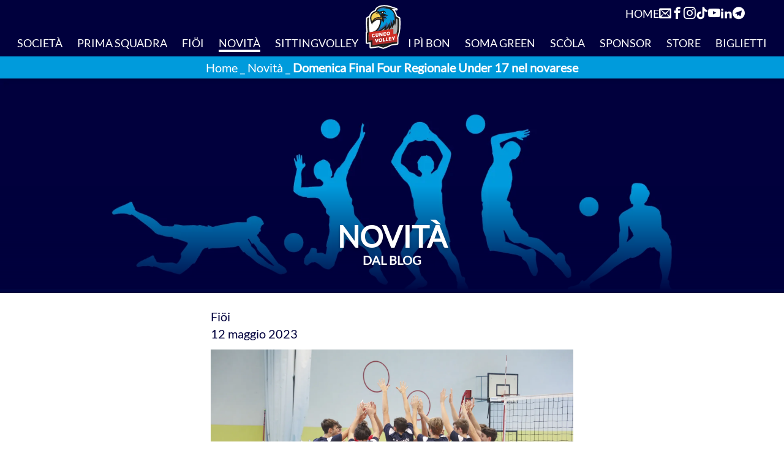

--- FILE ---
content_type: text/html; charset=UTF-8
request_url: https://cuneovolley.it/novita/domenica-final-four-regionale-under-17-nel-novarese
body_size: 43889
content:
<!DOCTYPE html>
<html
    lang="it"
    class="scrollbar-thin scrollbar-track-neutral-200 scroll-smooth scrollbar-thumb-blue-300/40"
>

<head>
    <meta
        http-equiv="Content-Type"
        content="text/html; charset=UTF-8"
    >
    <meta
        http-equiv="x-ua-compatible"
        content="ie=edge"
    >
    <meta
        name="viewport"
        content="width=device-width, initial-scale=1, minimum-scale=1, user-scalable=yes, viewport-fit=cover"
    >

            <meta name="robots" content="max-snippet:-1,max-image-preview:large,max-video-preview:-1">


<meta name="author" content="Cuneo Volley">
<title>Domenica Final Four Regionale Under 17 nel novarese</title>
<meta name="image" content="https://cuneovolley.it/storage/images/desktop/202305122033_under-17-bam-cuneo.jpg?">
<link href="https://cuneovolley.it/favicon.svg" rel="shortcut icon">
<meta property="og:title" content="Domenica Final Four Regionale Under 17 nel novarese">
<meta property="og:locale" content="it">
<meta property="og:image" content="https://cuneovolley.it/storage/images/desktop/202305122033_under-17-bam-cuneo.jpg?">
<meta property="og:image:width" content="1800">
<meta property="og:image:height" content="1200">
<meta property="og:url" content="https://cuneovolley.it/novita/domenica-final-four-regionale-under-17-nel-novarese">
<meta property="og:site_name" content="Cuneo Volley">
<meta name="twitter:card" content="summary_large_image">
<meta name="twitter:image" content="https://cuneovolley.it/storage/images/desktop/202305122033_under-17-bam-cuneo.jpg?">
<meta name="twitter:image:width" content="1800">
<meta name="twitter:image:height" content="1200">
<meta name="twitter:title" content="Domenica Final Four Regionale Under 17 nel novarese">
<meta name="twitter:site" content="@cuneovolley">

        <script type="application/ld+json">{"@context":"https:\/\/schema.org","@type":"BreadcrumbList","itemListElement":[{"@type":"ListItem","position":1,"item":{"@id":"https:\/\/cuneovolley.it","name":"Home","image":null}},{"@type":"ListItem","position":2,"item":{"@id":"https:\/\/cuneovolley.it\/novita","name":"Novit\u00e0","image":null}},{"@type":"ListItem","position":3,"item":{"@id":"https:\/\/cuneovolley.it\/novita\/domenica-final-four-regionale-under-17-nel-novarese","name":"Domenica Final Four Regionale Under 17 nel novarese","image":null}}]}</script>


        <script type="application/ld+json">
        {
            "@context": "https://schema.org",
            "@type": "Article",
            "headline": "Domenica Final Four Regionale Under 17 nel novarese",
            "image": "/storage/images/desktop/202305122033_under-17-bam-cuneo.jpg",
            "author": [
                {
                    "@type":"Organization",
                    "name": "Cuneo Volley",
                    "url": "https://cuneovolley.it"
                }
            ],
            "editor": "Cuneo Volley",
            "wordcount": "417",
            "publisher": {
                "@type": "Organization",
                "name": "Cuneo Volley",
                "logo": {
                    "@type": "ImageObject",
                    "url": "https://cuneovolley.it/images/cuneo-volley.jpg"
                }
            },
            "url": "https://cuneovolley.it/novita/domenica-final-four-regionale-under-17-nel-novarese",
            "datePublished": "2023-05-12 20:29:00",
            "dateCreated": "2023-05-12 20:33:31",
            "dateModified": "2023-07-05 17:00:41",
            "description": "I ragazzi di coach Casale affrontano in semifinale Biella per accedere alla Finale.",
            "articleBody": "&lt;p&gt;Dopo aver conquistato il Titolo Territoriale, il gruppo Under 17 BAM Cuneo ha concluso il proprio girone regionale da primo e disputerà domenica 14 maggio nel novarese la Final Four Regionale. &lt;/p&gt;&lt;p&gt;I ragazzi di coach Casale affronteranno alle ore 10.00 in semifinale ad Arona, i pari età di Biella, mentre l’altro scontro diretto sarà tra il Volley Parella Torino e Novi Ligure nel palasport di Paruzzaro. Nel pomeriggio le Finali, 1°-2° tra le vincenti della mattina nel campo di Paruzzaro e le perdenti si giocheranno il 3°-4° posto ad Arona.  &lt;/p&gt;&lt;p&gt;La squadra che al termine della Final Four Regionale verrà eletta Campione del Piemonte, staccherà l’accesso alle Finali Nazionali in programma dal 29 maggio al 4 giugno in Trentino-Valsugana.&lt;/p&gt;&lt;p&gt;« &lt;em&gt;Arriviamo a questa final four dopo un bel percorso di crescita grazie anche alla partecipazione al campionato di serie D e a numerosi tornei di livello nel nord Italia, fortemente volute dai dirigenti e responsabili del Settore Giovanile. Adesso viene il difficile e il bello. Stiamo lavorando quotidianamente con giocatori e staff, perché le altre 3 semifinaliste sono squadre molto forti e ben allenate. Abbiamo avuto prova nella partita di qualificazione contro Novi che sarà battaglia dal primo all&amp;#039;ultimo punto. Proprio per questo motivo sarà fondamentale procedere un passo per volta e non disunirsi nei momenti difficili. Penso che chi farà bene queste cose alla fine alzerà meritatamente il titolo regionale.&lt;/em&gt;»: coach &lt;strong&gt;Marco Casale&lt;/strong&gt;.&lt;/p&gt;&lt;p&gt;Riassunto gare:&lt;br /&gt;Domenica 14 maggio&lt;br /&gt;&lt;strong&gt;Paruzzaro&lt;/strong&gt; • ore 10.00&lt;br /&gt; Volley Parella Torino VS Grissitalia Novi Pallavolo &lt;/p&gt;&lt;p&gt;&lt;strong&gt;Arona &lt;/strong&gt;• ore 10.00&lt;br /&gt; BAM Cuneo VS Monteleone Trasporti Spb&lt;/p&gt;&lt;p&gt;&lt;strong&gt;Finale 1°-2° posto &lt;/strong&gt;• ore 15.30&lt;br /&gt;Vincente Paruzzaro VS Vincente Arona -&amp;gt; Palazzetto di Paruzzaro &lt;/p&gt;&lt;p&gt;&lt;strong&gt;Finale 3°-4° posto&lt;/strong&gt; • ore 15.45&lt;br /&gt; Perdente Paruzzaro VS Perdente Arona -&amp;gt; Palazzetto di Arona&lt;br /&gt;&lt;br /&gt;&lt;/p&gt;&lt;p&gt;&lt;strong&gt;Roster completo&lt;/strong&gt;: Bellanti Giovanni, Marco Basso, Giorgio Peano, Michelangelo Mammoliti, Federico Giraudo, Andrea Bertone, Filippo Arnaudo (K), Alberto Costanzo, Michele Verra, Alberto Pellegrino, Elia Miglietti, Fabrizio Marino, Giovanni Girardi e Iacopo Bettahi. &lt;br /&gt; I Allenatore MARCO CASALE&lt;br /&gt; II Allenatore DANIELE VERGNAGHI&lt;br /&gt; III Allenatore GIANPIERO TASSONE&lt;em&gt; &lt;/em&gt;&lt;/p&gt;&lt;p&gt;&lt;em&gt; &lt;/em&gt;&lt;/p&gt;&lt;p&gt;&lt;em&gt; &lt;/em&gt;&lt;/p&gt;&lt;p&gt;&lt;em&gt; &lt;/em&gt;&lt;/p&gt;&lt;p&gt;&lt;em&gt;Stella Testa&lt;/em&gt; - &lt;strong&gt;&lt;em&gt;Ufficio stampa &lt;/em&gt;&lt;/strong&gt;&lt;strong&gt;Cuneo Volley&lt;/strong&gt; &lt;/p&gt;"
        }
    </script>
        <meta
        property="og:type"
        content="website"
    >
    <script type="application/ld+json">
    {
        "@context": "https://schema.org",
        "@type": "Organization",
        "name": "Cuneo Volley",
        "legalName": "Cuneo Volley",
        "url": "https://cuneovolley.it",
        "logo": "https://cuneovolley.it/images/cuneo-volley.jpg",
        "address": {
            "@type": "PostalAddress",
            "streetAddress": "Via Gauteri, 1",
            "addressLocality": "Cuneo",
            "addressRegion": "CN",
            "postalCode": "12100",
            "addressCountry": "Italy"
        },
        "contactPoint": {
            "@type": "ContactPoint",
            "contactType": "Supporto Clienti",
                        "email": "info@cuneovolley.it"
        },
        "sameAs": [
            "https://www.facebook.com/cuneovolley/",            "https://www.instagram.com/cuneovolley/",            "https://www.linkedin.com/company/cuneo-volley/",            "https://www.youtube.com/channel/UCu0Cg9sFCb6toGsXSSUnN0A",            "https://www.tiktok.com/@cuneovolley",                        "https://bit.ly/35ASlQw"        ]
    }
</script>


<link
    rel="alternate"
    hreflang="x-default"
    href="https://cuneovolley.it/novita/domenica-final-four-regionale-under-17-nel-novarese"
>
<link
    rel="alternate"
    hreflang="it"
    href="https://cuneovolley.it/novita/domenica-final-four-regionale-under-17-nel-novarese"
>
<link
    rel="canonical"
    href="https://cuneovolley.it/novita/domenica-final-four-regionale-under-17-nel-novarese"
/>
    <link
    rel="apple-touch-icon"
    sizes="180x180"
    href="/apple-touch-icon.png"
>
<link
    rel="icon"
    type="image/svg+xml"
    href="/favicon.svg"
>
<link
    rel="icon"
    type="image/png"
    sizes="32x32"
    href="/favicon-32x32.png"
>
<link
    rel="icon"
    type="image/png"
    sizes="16x16"
    href="/favicon-16x16.png"
>
<link
    rel="manifest"
    href="/site.webmanifest"
>
<link
    rel="mask-icon"
    href="/safari-pinned-tab.svg"
    color="#009bdc"
>
<link
    rel="shortcut icon"
    href="/favicon.ico"
>
<meta
    name="msapplication-TileColor"
    content="#009bdc"
>
<meta
    name="msapplication-config"
    content="/browserconfig.xml"
>
<meta
    name="theme-color"
    content="#009bdc"
>

    <style>
            *,:after,:before{--tw-border-spacing-x:0;--tw-border-spacing-y:0;--tw-translate-x:0;--tw-translate-y:0;--tw-rotate:0;--tw-skew-x:0;--tw-skew-y:0;--tw-scale-x:1;--tw-scale-y:1;--tw-pan-x: ;--tw-pan-y: ;--tw-pinch-zoom: ;--tw-scroll-snap-strictness:proximity;--tw-gradient-from-position: ;--tw-gradient-via-position: ;--tw-gradient-to-position: ;--tw-ordinal: ;--tw-slashed-zero: ;--tw-numeric-figure: ;--tw-numeric-spacing: ;--tw-numeric-fraction: ;--tw-ring-inset: ;--tw-ring-offset-width:0px;--tw-ring-offset-color:#fff;--tw-ring-color:rgba(59,130,246,.5);--tw-ring-offset-shadow:0 0 #0000;--tw-ring-shadow:0 0 #0000;--tw-shadow:0 0 #0000;--tw-shadow-colored:0 0 #0000;--tw-blur: ;--tw-brightness: ;--tw-contrast: ;--tw-grayscale: ;--tw-hue-rotate: ;--tw-invert: ;--tw-saturate: ;--tw-sepia: ;--tw-drop-shadow: ;--tw-backdrop-blur: ;--tw-backdrop-brightness: ;--tw-backdrop-contrast: ;--tw-backdrop-grayscale: ;--tw-backdrop-hue-rotate: ;--tw-backdrop-invert: ;--tw-backdrop-opacity: ;--tw-backdrop-saturate: ;--tw-backdrop-sepia: ;--tw-contain-size: ;--tw-contain-layout: ;--tw-contain-paint: ;--tw-contain-style: }::-ms-backdrop{--tw-border-spacing-x:0;--tw-border-spacing-y:0;--tw-translate-x:0;--tw-translate-y:0;--tw-rotate:0;--tw-skew-x:0;--tw-skew-y:0;--tw-scale-x:1;--tw-scale-y:1;--tw-pan-x: ;--tw-pan-y: ;--tw-pinch-zoom: ;--tw-scroll-snap-strictness:proximity;--tw-gradient-from-position: ;--tw-gradient-via-position: ;--tw-gradient-to-position: ;--tw-ordinal: ;--tw-slashed-zero: ;--tw-numeric-figure: ;--tw-numeric-spacing: ;--tw-numeric-fraction: ;--tw-ring-inset: ;--tw-ring-offset-width:0px;--tw-ring-offset-color:#fff;--tw-ring-color:rgba(59,130,246,.5);--tw-ring-offset-shadow:0 0 #0000;--tw-ring-shadow:0 0 #0000;--tw-shadow:0 0 #0000;--tw-shadow-colored:0 0 #0000;--tw-blur: ;--tw-brightness: ;--tw-contrast: ;--tw-grayscale: ;--tw-hue-rotate: ;--tw-invert: ;--tw-saturate: ;--tw-sepia: ;--tw-drop-shadow: ;--tw-backdrop-blur: ;--tw-backdrop-brightness: ;--tw-backdrop-contrast: ;--tw-backdrop-grayscale: ;--tw-backdrop-hue-rotate: ;--tw-backdrop-invert: ;--tw-backdrop-opacity: ;--tw-backdrop-saturate: ;--tw-backdrop-sepia: ;--tw-contain-size: ;--tw-contain-layout: ;--tw-contain-paint: ;--tw-contain-style: }::backdrop{--tw-border-spacing-x:0;--tw-border-spacing-y:0;--tw-translate-x:0;--tw-translate-y:0;--tw-rotate:0;--tw-skew-x:0;--tw-skew-y:0;--tw-scale-x:1;--tw-scale-y:1;--tw-pan-x: ;--tw-pan-y: ;--tw-pinch-zoom: ;--tw-scroll-snap-strictness:proximity;--tw-gradient-from-position: ;--tw-gradient-via-position: ;--tw-gradient-to-position: ;--tw-ordinal: ;--tw-slashed-zero: ;--tw-numeric-figure: ;--tw-numeric-spacing: ;--tw-numeric-fraction: ;--tw-ring-inset: ;--tw-ring-offset-width:0px;--tw-ring-offset-color:#fff;--tw-ring-color:rgba(59,130,246,.5);--tw-ring-offset-shadow:0 0 #0000;--tw-ring-shadow:0 0 #0000;--tw-shadow:0 0 #0000;--tw-shadow-colored:0 0 #0000;--tw-blur: ;--tw-brightness: ;--tw-contrast: ;--tw-grayscale: ;--tw-hue-rotate: ;--tw-invert: ;--tw-saturate: ;--tw-sepia: ;--tw-drop-shadow: ;--tw-backdrop-blur: ;--tw-backdrop-brightness: ;--tw-backdrop-contrast: ;--tw-backdrop-grayscale: ;--tw-backdrop-hue-rotate: ;--tw-backdrop-invert: ;--tw-backdrop-opacity: ;--tw-backdrop-saturate: ;--tw-backdrop-sepia: ;--tw-contain-size: ;--tw-contain-layout: ;--tw-contain-paint: ;--tw-contain-style: }/*! tailwindcss v3.4.19 | MIT License | https://tailwindcss.com*/*,:after,:before{border:0 solid #e5e7eb;-webkit-box-sizing:border-box;box-sizing:border-box}:after,:before{--tw-content:""}:host,html{-webkit-text-size-adjust:100%;-webkit-font-feature-settings:normal;font-feature-settings:normal;-webkit-tap-highlight-color:transparent;font-family:Lato,ui-sans-serif,system-ui,sans-serif,Apple Color Emoji,Segoe UI Emoji,Segoe UI Symbol,Noto Color Emoji;font-variation-settings:normal;line-height:1.5;-moz-tab-size:4;-o-tab-size:4;tab-size:4}body{line-height:inherit;margin:0}hr{border-top-width:1px;color:inherit;height:0}abbr:where([title]){-webkit-text-decoration:underline dotted;text-decoration:underline dotted}h1,h2,h3,h4,h5,h6{font-size:inherit;font-weight:inherit}a{color:inherit;text-decoration:inherit}b,strong{font-weight:bolder}code,kbd,pre,samp{-webkit-font-feature-settings:normal;font-feature-settings:normal;font-family:ui-monospace,SFMono-Regular,Menlo,Monaco,Consolas,Liberation Mono,Courier New,monospace;font-size:1em;font-variation-settings:normal}small{font-size:80%}sub,sup{font-size:75%;line-height:0;position:relative;vertical-align:baseline}sub{bottom:-.25em}sup{top:-.5em}table{border-collapse:collapse;border-color:inherit;text-indent:0}button,input,optgroup,select,textarea{-webkit-font-feature-settings:inherit;font-feature-settings:inherit;color:inherit;font-family:inherit;font-size:100%;font-variation-settings:inherit;font-weight:inherit;letter-spacing:inherit;line-height:inherit;margin:0;padding:0}button,select{text-transform:none}button,input:where([type=button]),input:where([type=reset]),input:where([type=submit]){-webkit-appearance:button;background-color:transparent;background-image:none}:-moz-focusring{outline:auto}:-moz-ui-invalid{box-shadow:none}progress{vertical-align:baseline}::-webkit-inner-spin-button,::-webkit-outer-spin-button{height:auto}[type=search]{-webkit-appearance:textfield;outline-offset:-2px}::-webkit-search-decoration{-webkit-appearance:none}::-webkit-file-upload-button{-webkit-appearance:button;font:inherit}summary{display:list-item}blockquote,dd,dl,fieldset,figure,h1,h2,h3,h4,h5,h6,hr,p,pre{margin:0}fieldset,legend{padding:0}menu,ol,ul{list-style:none;margin:0;padding:0}dialog{padding:0}textarea{resize:vertical}input::-webkit-input-placeholder,textarea::-webkit-input-placeholder{color:#9ca3af;opacity:1}input::-moz-placeholder,textarea::-moz-placeholder{color:#9ca3af;opacity:1}input:-ms-input-placeholder,textarea:-ms-input-placeholder{color:#9ca3af;opacity:1}input::-ms-input-placeholder,textarea::-ms-input-placeholder{color:#9ca3af;opacity:1}input::placeholder,textarea::placeholder{color:#9ca3af;opacity:1}[role=button],button{cursor:pointer}:disabled{cursor:default}audio,canvas,embed,iframe,img,object,svg,video{display:block;vertical-align:middle}img,video{height:auto;max-width:100%}[hidden]:where(:not([hidden=until-found])){display:none}input:where(:not([type])),input:where([type=date]),input:where([type=datetime-local]),input:where([type=email]),input:where([type=month]),input:where([type=number]),input:where([type=password]),input:where([type=search]),input:where([type=tel]),input:where([type=text]),input:where([type=time]),input:where([type=url]),input:where([type=week]),select,select:where([multiple]),textarea{--tw-shadow:0 0 #0000;-webkit-appearance:none;-moz-appearance:none;appearance:none;background-color:#fff;border-color:#6b7280;border-radius:0;border-width:1px;font-size:1rem;line-height:1.5rem;padding:.5rem .75rem}input:where(:not([type])):focus,input:where([type=date]):focus,input:where([type=datetime-local]):focus,input:where([type=email]):focus,input:where([type=month]):focus,input:where([type=number]):focus,input:where([type=password]):focus,input:where([type=search]):focus,input:where([type=tel]):focus,input:where([type=text]):focus,input:where([type=time]):focus,input:where([type=url]):focus,input:where([type=week]):focus,select:focus,select:where([multiple]):focus,textarea:focus{--tw-ring-inset:var(--tw-empty,/*!*/ /*!*/);--tw-ring-offset-width:0px;--tw-ring-offset-color:#fff;--tw-ring-color:#00003d;--tw-ring-offset-shadow:var(--tw-ring-inset) 0 0 0 var(--tw-ring-offset-width) var(--tw-ring-offset-color);--tw-ring-shadow:var(--tw-ring-inset) 0 0 0 calc(1px + var(--tw-ring-offset-width)) var(--tw-ring-color);border-color:#00003d;-webkit-box-shadow:var(--tw-ring-offset-shadow),var(--tw-ring-shadow),var(--tw-shadow);box-shadow:var(--tw-ring-offset-shadow),var(--tw-ring-shadow),var(--tw-shadow);outline:2px solid transparent;outline-offset:2px}input::-webkit-input-placeholder,textarea::-webkit-input-placeholder{color:#6b7280;opacity:1}input::-moz-placeholder,textarea::-moz-placeholder{color:#6b7280;opacity:1}input:-ms-input-placeholder,textarea:-ms-input-placeholder{color:#6b7280;opacity:1}input::-ms-input-placeholder,textarea::-ms-input-placeholder{color:#6b7280;opacity:1}input::placeholder,textarea::placeholder{color:#6b7280;opacity:1}::-webkit-datetime-edit-fields-wrapper{padding:0}::-webkit-date-and-time-value{min-height:1.5em;text-align:inherit}::-webkit-datetime-edit{display:-webkit-inline-box;display:inline-flex}::-webkit-datetime-edit,::-webkit-datetime-edit-day-field,::-webkit-datetime-edit-hour-field,::-webkit-datetime-edit-meridiem-field,::-webkit-datetime-edit-millisecond-field,::-webkit-datetime-edit-minute-field,::-webkit-datetime-edit-month-field,::-webkit-datetime-edit-second-field,::-webkit-datetime-edit-year-field{padding-bottom:0;padding-top:0}select{background-image:url("data:image/svg+xml;charset=utf-8,%3Csvg xmlns='http://www.w3.org/2000/svg' fill='none' viewBox='0 0 20 20'%3E%3Cpath stroke='%236b7280' stroke-linecap='round' stroke-linejoin='round' stroke-width='1.5' d='m6 8 4 4 4-4'/%3E%3C/svg%3E");background-position:right .5rem center;background-repeat:no-repeat;background-size:1.5em 1.5em;padding-right:2.5rem;-webkit-print-color-adjust:exact;print-color-adjust:exact}select:where([multiple]),select:where([size]:not([size="1"])){background-image:none;background-position:0 0;background-repeat:unset;background-size:initial;padding-right:.75rem;-webkit-print-color-adjust:unset;print-color-adjust:unset}input:where([type=checkbox]),input:where([type=radio]){-ms-flex-negative:0;--tw-shadow:0 0 #0000;-webkit-appearance:none;-moz-appearance:none;appearance:none;background-color:#fff;background-origin:border-box;border-color:#6b7280;border-width:1px;color:#00003d;display:inline-block;flex-shrink:0;height:1rem;padding:0;-webkit-print-color-adjust:exact;print-color-adjust:exact;-webkit-user-select:none;-moz-user-select:none;-ms-user-select:none;user-select:none;vertical-align:middle;width:1rem}input:where([type=checkbox]){border-radius:0}input:where([type=radio]){border-radius:100%}input:where([type=checkbox]):focus,input:where([type=radio]):focus{--tw-ring-inset:var(--tw-empty,/*!*/ /*!*/);--tw-ring-offset-width:2px;--tw-ring-offset-color:#fff;--tw-ring-color:#00003d;--tw-ring-offset-shadow:var(--tw-ring-inset) 0 0 0 var(--tw-ring-offset-width) var(--tw-ring-offset-color);--tw-ring-shadow:var(--tw-ring-inset) 0 0 0 calc(2px + var(--tw-ring-offset-width)) var(--tw-ring-color);-webkit-box-shadow:var(--tw-ring-offset-shadow),var(--tw-ring-shadow),var(--tw-shadow);box-shadow:var(--tw-ring-offset-shadow),var(--tw-ring-shadow),var(--tw-shadow);outline:2px solid transparent;outline-offset:2px}input:where([type=checkbox]):checked,input:where([type=radio]):checked{background-color:currentColor;background-position:50%;background-repeat:no-repeat;background-size:100% 100%;border-color:transparent}input:where([type=checkbox]):checked{background-image:url("data:image/svg+xml;charset=utf-8,%3Csvg viewBox='0 0 16 16' fill='%23fff' xmlns='http://www.w3.org/2000/svg'%3E%3Cpath d='M12.207 4.793a1 1 0 0 1 0 1.414l-5 5a1 1 0 0 1-1.414 0l-2-2a1 1 0 0 1 1.414-1.414L6.5 9.086l4.293-4.293a1 1 0 0 1 1.414 0z'/%3E%3C/svg%3E")}@media (forced-colors:active) {input:where([type=checkbox]):checked{-webkit-appearance:auto;-moz-appearance:auto;appearance:auto}}input:where([type=radio]):checked{background-image:url("data:image/svg+xml;charset=utf-8,%3Csvg viewBox='0 0 16 16' fill='%23fff' xmlns='http://www.w3.org/2000/svg'%3E%3Ccircle cx='8' cy='8' r='3'/%3E%3C/svg%3E")}@media (forced-colors:active) {input:where([type=radio]):checked{-webkit-appearance:auto;-moz-appearance:auto;appearance:auto}}input:where([type=checkbox]):checked:focus,input:where([type=checkbox]):checked:hover,input:where([type=radio]):checked:focus,input:where([type=radio]):checked:hover{background-color:currentColor;border-color:transparent}input:where([type=checkbox]):indeterminate{background-color:currentColor;background-image:url("data:image/svg+xml;charset=utf-8,%3Csvg xmlns='http://www.w3.org/2000/svg' fill='none' viewBox='0 0 16 16'%3E%3Cpath stroke='%23fff' stroke-linecap='round' stroke-linejoin='round' stroke-width='2' d='M4 8h8'/%3E%3C/svg%3E");background-position:50%;background-repeat:no-repeat;background-size:100% 100%;border-color:transparent}@media (forced-colors:active) {input:where([type=checkbox]):indeterminate{-webkit-appearance:auto;-moz-appearance:auto;appearance:auto}}input:where([type=checkbox]):indeterminate:focus,input:where([type=checkbox]):indeterminate:hover{background-color:currentColor;border-color:transparent}input:where([type=file]){background:unset;border-color:inherit;border-radius:0;border-width:0;font-size:unset;line-height:inherit;padding:0}input:where([type=file]):focus{outline:1px solid ButtonText;outline:1px auto -webkit-focus-ring-color}*{scrollbar-color:auto;scrollbar-width:auto}.container{margin-left:auto;margin-right:auto;padding-left:.5rem;padding-right:.5rem;width:100%}@media (min-width:320px){.container{max-width:320px}}@media (min-width:640px){.container{max-width:640px}}@media (min-width:768px){.container{max-width:768px}}@media (min-width:1024px){.container{max-width:1024px}}@media (min-width:1280px){.container{max-width:1280px}}@media (min-width:1536px){.container{max-width:1536px}}@media (min-width:2560px){.container{max-width:2560px}}.form-input,.form-multiselect,.form-select,.form-textarea{--tw-shadow:0 0 #0000;-webkit-appearance:none;-moz-appearance:none;appearance:none;background-color:#fff;border-color:#6b7280;border-radius:0;border-width:1px;font-size:1rem;line-height:1.5rem;padding:.5rem .75rem}.form-input:focus,.form-multiselect:focus,.form-select:focus,.form-textarea:focus{--tw-ring-inset:var(--tw-empty,/*!*/ /*!*/);--tw-ring-offset-width:0px;--tw-ring-offset-color:#fff;--tw-ring-color:#00003d;--tw-ring-offset-shadow:var(--tw-ring-inset) 0 0 0 var(--tw-ring-offset-width) var(--tw-ring-offset-color);--tw-ring-shadow:var(--tw-ring-inset) 0 0 0 calc(1px + var(--tw-ring-offset-width)) var(--tw-ring-color);border-color:#00003d;-webkit-box-shadow:var(--tw-ring-offset-shadow),var(--tw-ring-shadow),var(--tw-shadow);box-shadow:var(--tw-ring-offset-shadow),var(--tw-ring-shadow),var(--tw-shadow);outline:2px solid transparent;outline-offset:2px}.form-input::-webkit-input-placeholder,.form-textarea::-webkit-input-placeholder{color:#6b7280;opacity:1}.form-input::-moz-placeholder,.form-textarea::-moz-placeholder{color:#6b7280;opacity:1}.form-input:-ms-input-placeholder,.form-textarea:-ms-input-placeholder{color:#6b7280;opacity:1}.form-input::-ms-input-placeholder,.form-textarea::-ms-input-placeholder{color:#6b7280;opacity:1}.form-input::placeholder,.form-textarea::placeholder{color:#6b7280;opacity:1}.form-input::-webkit-datetime-edit-fields-wrapper{padding:0}.form-input::-webkit-date-and-time-value{min-height:1.5em;text-align:inherit}.form-input::-webkit-datetime-edit{display:-webkit-inline-box;display:inline-flex}.form-input::-webkit-datetime-edit,.form-input::-webkit-datetime-edit-day-field,.form-input::-webkit-datetime-edit-hour-field,.form-input::-webkit-datetime-edit-meridiem-field,.form-input::-webkit-datetime-edit-millisecond-field,.form-input::-webkit-datetime-edit-minute-field,.form-input::-webkit-datetime-edit-month-field,.form-input::-webkit-datetime-edit-second-field,.form-input::-webkit-datetime-edit-year-field{padding-bottom:0;padding-top:0}.sr-only{clip:rect(0,0,0,0);border-width:0;height:1px;margin:-1px;overflow:hidden;padding:0;position:absolute;white-space:nowrap;width:1px}.pointer-events-none{pointer-events:none}.pointer-events-auto{pointer-events:auto}.visible{visibility:visible}.invisible{visibility:hidden}.collapse{visibility:collapse}.static{position:static}.fixed{position:fixed}.absolute{position:absolute}.relative{position:relative}.sticky{position:sticky}.inset-0{inset:0}.inset-4{inset:1rem}.inset-x-0{left:0;right:0}.inset-x-4{left:1rem;right:1rem}.inset-y-0{bottom:0;top:0}.-bottom-1\/2{bottom:-50%}.-left-1\/2{left:-50%}.-top-1{top:-.25rem}.-top-1\/2{top:-50%}.-top-16{top:-4rem}.-top-2{top:-.5rem}.-top-3{top:-.75rem}.bottom-0{bottom:0}.bottom-1\/2{bottom:50%}.bottom-1\/3{bottom:33.333333%}.bottom-2{bottom:.5rem}.bottom-4{bottom:1rem}.bottom-5{bottom:1.25rem}.end-0{inset-inline-end:0}.end-4{inset-inline-end:1rem}.end-6{inset-inline-end:1.5rem}.left-0{left:0}.left-1\/2{left:50%}.left-2{left:.5rem}.left-3{left:.75rem}.left-96{left:24rem}.left-\[10\%\]{left:10%}.left-\[60\%\]{left:60%}.left-\[600px\]{left:600px}.right-0{right:0}.right-1{right:.25rem}.right-10{right:2.5rem}.right-8{right:2rem}.right-\[60\%\]{right:60%}.start-0{inset-inline-start:0}.start-full{inset-inline-start:100%}.top-0{top:0}.top-1{top:.25rem}.top-1\/2{top:50%}.top-2{top:.5rem}.top-4{top:1rem}.top-6{top:1.5rem}.top-8{top:2rem}.top-full{top:100%}.isolate{isolation:isolate}.-z-10{z-index:-10}.z-0{z-index:0}.z-10{z-index:10}.z-20{z-index:20}.z-30{z-index:30}.z-40{z-index:40}.z-50{z-index:50}.z-\[-1\]{z-index:-1}.z-\[1\]{z-index:1}.z-\[999\]{z-index:999}.order-first{-webkit-box-ordinal-group:-9998;-ms-flex-order:-9999;order:-9999}.order-last{-webkit-box-ordinal-group:10000;-ms-flex-order:9999;order:9999}.col-\[--col-span-default\]{grid-column:var(--col-span-default)}.col-span-2{grid-column:span 2/span 2}.col-span-4{grid-column:span 4/span 4}.col-span-full{grid-column:1/-1}.col-start-2{grid-column-start:2}.col-start-3{grid-column-start:3}.col-start-\[--col-start-default\]{grid-column-start:var(--col-start-default)}.row-start-2{grid-row-start:2}.float-right{float:right}.-m-0\.5{margin:-.125rem}.-m-1{margin:-.25rem}.-m-1\.5{margin:-.375rem}.-m-2{margin:-.5rem}.-m-2\.5{margin:-.625rem}.-m-3{margin:-.75rem}.-m-3\.5{margin:-.875rem}.-mx-1{margin-left:-.25rem;margin-right:-.25rem}.-mx-2{margin-left:-.5rem;margin-right:-.5rem}.-mx-4{margin-left:-1rem;margin-right:-1rem}.-mx-6{margin-left:-1.5rem;margin-right:-1.5rem}.-my-1{margin-bottom:-.25rem;margin-top:-.25rem}.mx-1{margin-left:.25rem;margin-right:.25rem}.mx-2{margin-left:.5rem;margin-right:.5rem}.mx-3{margin-left:.75rem;margin-right:.75rem}.mx-\[5\%\]{margin-left:5%;margin-right:5%}.mx-auto{margin-left:auto;margin-right:auto}.my-10{margin-bottom:2.5rem;margin-top:2.5rem}.my-12{margin-bottom:3rem;margin-top:3rem}.my-16{margin-bottom:4rem;margin-top:4rem}.my-2{margin-bottom:.5rem;margin-top:.5rem}.my-4{margin-bottom:1rem;margin-top:1rem}.my-6{margin-bottom:1.5rem;margin-top:1.5rem}.my-8{margin-bottom:2rem;margin-top:2rem}.my-auto{margin-bottom:auto;margin-top:auto}.\!mt-0{margin-top:0!important}.-mb-4{margin-bottom:-1rem}.-mb-6{margin-bottom:-1.5rem}.-me-2{-webkit-margin-end:-.5rem;margin-inline-end:-.5rem}.-ml-px{margin-left:-1px}.-ms-0\.5{-webkit-margin-start:-.125rem;margin-inline-start:-.125rem}.-ms-1{-webkit-margin-start:-.25rem;margin-inline-start:-.25rem}.-ms-2{-webkit-margin-start:-.5rem;margin-inline-start:-.5rem}.-mt-3{margin-top:-.75rem}.-mt-4{margin-top:-1rem}.-mt-6{margin-top:-1.5rem}.-mt-7{margin-top:-1.75rem}.mb-0{margin-bottom:0}.mb-10{margin-bottom:2.5rem}.mb-12{margin-bottom:3rem}.mb-2{margin-bottom:.5rem}.mb-3{margin-bottom:.75rem}.mb-4{margin-bottom:1rem}.mb-5{margin-bottom:1.25rem}.mb-6{margin-bottom:1.5rem}.mb-8{margin-bottom:2rem}.me-1{-webkit-margin-end:.25rem;margin-inline-end:.25rem}.me-3{-webkit-margin-end:.75rem;margin-inline-end:.75rem}.me-4{-webkit-margin-end:1rem;margin-inline-end:1rem}.me-6{-webkit-margin-end:1.5rem;margin-inline-end:1.5rem}.ml-3{margin-left:.75rem}.ml-4{margin-left:1rem}.ml-auto{margin-left:auto}.ms-1{-webkit-margin-start:.25rem;margin-inline-start:.25rem}.ms-6{-webkit-margin-start:1.5rem;margin-inline-start:1.5rem}.ms-auto{-webkit-margin-start:auto;margin-inline-start:auto}.mt-0{margin-top:0}.mt-0\.5{margin-top:.125rem}.mt-1{margin-top:.25rem}.mt-10{margin-top:2.5rem}.mt-12{margin-top:3rem}.mt-16{margin-top:4rem}.mt-2{margin-top:.5rem}.mt-3{margin-top:.75rem}.mt-4{margin-top:1rem}.mt-6{margin-top:1.5rem}.mt-8{margin-top:2rem}.mt-auto{margin-top:auto}.line-clamp-\[--line-clamp\]{-webkit-box-orient:vertical;-webkit-line-clamp:var(--line-clamp);display:-webkit-box;overflow:hidden}.block{display:block}.inline-block{display:inline-block}.inline{display:inline}.flex{display:-webkit-box;display:-ms-flexbox;display:flex}.inline-flex{display:-webkit-inline-box;display:-ms-inline-flexbox;display:inline-flex}.table{display:table}.grid{display:grid}.inline-grid{display:inline-grid}.contents{display:contents}.hidden{display:none}.aspect-\[16\/10\]{aspect-ratio:16/10}.aspect-\[4\/5\]{aspect-ratio:4/5}.aspect-square{aspect-ratio:1/1}.aspect-video{aspect-ratio:16/9}.h-0{height:0}.h-1\.5{height:.375rem}.h-10{height:2.5rem}.h-11{height:2.75rem}.h-12{height:3rem}.h-16{height:4rem}.h-20{height:5rem}.h-24{height:6rem}.h-3{height:.75rem}.h-3\.5{height:.875rem}.h-32{height:8rem}.h-4{height:1rem}.h-40{height:10rem}.h-48{height:12rem}.h-5{height:1.25rem}.h-6{height:1.5rem}.h-7{height:1.75rem}.h-8{height:2rem}.h-80{height:20rem}.h-9{height:2.25rem}.h-96{height:24rem}.h-\[100dvh\]{height:100dvh}.h-\[450px\]{height:450px}.h-\[55vh\]{height:55vh}.h-auto{height:auto}.h-dvh{height:100dvh}.h-full{height:100%}.h-max{height:-webkit-max-content;height:-moz-max-content;height:max-content}.h-screen{height:100vh}.max-h-96{max-height:24rem}.max-h-\[20rem\]{max-height:20rem}.max-h-\[30vh\]{max-height:30vh}.max-h-\[50vh\]{max-height:50vh}.max-h-\[60vh\]{max-height:60vh}.max-h-\[70vh\]{max-height:70vh}.max-h-\[80vh\]{max-height:80vh}.max-h-\[90vh\]{max-height:90vh}.max-h-screen{max-height:100vh}.min-h-\[100px\]{min-height:100px}.min-h-\[375px\]{min-height:375px}.min-h-\[theme\(spacing\.48\)\]{min-height:12rem}.min-h-full{min-height:100%}.min-h-screen{min-height:100vh}.w-1{width:.25rem}.w-1\.5{width:.375rem}.w-1\/2{width:50%}.w-1\/3{width:33.333333%}.w-10{width:2.5rem}.w-11{width:2.75rem}.w-12{width:3rem}.w-16{width:4rem}.w-2\/3{width:66.666667%}.w-20{width:5rem}.w-28{width:7rem}.w-3{width:.75rem}.w-3\.5{width:.875rem}.w-3\/4{width:75%}.w-32{width:8rem}.w-4{width:1rem}.w-48{width:12rem}.w-5{width:1.25rem}.w-6{width:1.5rem}.w-64{width:16rem}.w-7{width:1.75rem}.w-72{width:18rem}.w-8{width:2rem}.w-9{width:2.25rem}.w-\[--sidebar-width\]{width:var(--sidebar-width)}.w-\[200\%\]{width:200%}.w-\[calc\(100\%\+2rem\)\]{width:calc(100% + 2rem)}.w-auto{width:auto}.w-fit{width:-webkit-fit-content;width:-moz-fit-content;width:fit-content}.w-full{width:100%}.w-max{width:-webkit-max-content;width:-moz-max-content;width:max-content}.w-px{width:1px}.w-screen{width:100vw}.min-w-0{min-width:0}.min-w-3{min-width:.75rem}.min-w-48{min-width:12rem}.min-w-\[13rem\]{min-width:13rem}.min-w-\[290px\]{min-width:290px}.min-w-\[theme\(spacing\.4\)\]{min-width:1rem}.min-w-\[theme\(spacing\.5\)\]{min-width:1.25rem}.min-w-\[theme\(spacing\.6\)\]{min-width:1.5rem}.min-w-\[theme\(spacing\.8\)\]{min-width:2rem}.\!max-w-2xl{max-width:42rem!important}.\!max-w-3xl{max-width:48rem!important}.\!max-w-4xl{max-width:56rem!important}.\!max-w-5xl{max-width:64rem!important}.\!max-w-6xl{max-width:72rem!important}.\!max-w-7xl{max-width:80rem!important}.\!max-w-\[14rem\]{max-width:14rem!important}.\!max-w-lg{max-width:32rem!important}.\!max-w-md{max-width:28rem!important}.\!max-w-sm{max-width:24rem!important}.\!max-w-xl{max-width:36rem!important}.\!max-w-xs{max-width:20rem!important}.max-w-2xl{max-width:42rem}.max-w-3xl{max-width:48rem}.max-w-4xl{max-width:56rem}.max-w-5xl{max-width:64rem}.max-w-6xl{max-width:72rem}.max-w-7xl{max-width:80rem}.max-w-\[1200px\]{max-width:1200px}.max-w-\[850px\]{max-width:850px}.max-w-\[90vw\]{max-width:90vw}.max-w-\[98vw\]{max-width:98vw}.max-w-fit{max-width:-webkit-fit-content;max-width:-moz-fit-content;max-width:fit-content}.max-w-full{max-width:100%}.max-w-lg{max-width:32rem}.max-w-max{max-width:-webkit-max-content;max-width:-moz-max-content;max-width:max-content}.max-w-md{max-width:28rem}.max-w-min{max-width:-webkit-min-content;max-width:-moz-min-content;max-width:min-content}.max-w-none{max-width:none}.max-w-prose{max-width:65ch}.max-w-screen-2xl{max-width:1536px}.max-w-screen-lg{max-width:1024px}.max-w-screen-md{max-width:768px}.max-w-screen-sm{max-width:640px}.max-w-screen-xl{max-width:1280px}.max-w-sm{max-width:24rem}.max-w-xl{max-width:36rem}.max-w-xs{max-width:20rem}.flex-1{-webkit-box-flex:1;-ms-flex:1 1 0%;flex:1 1 0%}.flex-auto{-webkit-box-flex:1;-ms-flex:1 1 auto;flex:1 1 auto}.shrink-0{-ms-flex-negative:0;flex-shrink:0}.flex-grow,.grow{-webkit-box-flex:1;-ms-flex-positive:1;flex-grow:1}.table-auto{table-layout:auto}.border-collapse{border-collapse:collapse}.-translate-x-1\/2{--tw-translate-x:-50%}.-translate-x-1\/2,.-translate-x-1\/4{-webkit-transform:translate(var(--tw-translate-x),var(--tw-translate-y)) rotate(var(--tw-rotate)) skewX(var(--tw-skew-x)) skewY(var(--tw-skew-y)) scaleX(var(--tw-scale-x)) scaleY(var(--tw-scale-y));-ms-transform:translate(var(--tw-translate-x),var(--tw-translate-y)) rotate(var(--tw-rotate)) skewX(var(--tw-skew-x)) skewY(var(--tw-skew-y)) scaleX(var(--tw-scale-x)) scaleY(var(--tw-scale-y));transform:translate(var(--tw-translate-x),var(--tw-translate-y)) rotate(var(--tw-rotate)) skewX(var(--tw-skew-x)) skewY(var(--tw-skew-y)) scaleX(var(--tw-scale-x)) scaleY(var(--tw-scale-y))}.-translate-x-1\/4{--tw-translate-x:-25%}.-translate-x-12{--tw-translate-x:-3rem}.-translate-x-12,.-translate-x-5{-webkit-transform:translate(var(--tw-translate-x),var(--tw-translate-y)) rotate(var(--tw-rotate)) skewX(var(--tw-skew-x)) skewY(var(--tw-skew-y)) scaleX(var(--tw-scale-x)) scaleY(var(--tw-scale-y));-ms-transform:translate(var(--tw-translate-x),var(--tw-translate-y)) rotate(var(--tw-rotate)) skewX(var(--tw-skew-x)) skewY(var(--tw-skew-y)) scaleX(var(--tw-scale-x)) scaleY(var(--tw-scale-y));transform:translate(var(--tw-translate-x),var(--tw-translate-y)) rotate(var(--tw-rotate)) skewX(var(--tw-skew-x)) skewY(var(--tw-skew-y)) scaleX(var(--tw-scale-x)) scaleY(var(--tw-scale-y))}.-translate-x-5{--tw-translate-x:-1.25rem}.-translate-x-full{--tw-translate-x:-100%}.-translate-x-full,.-translate-y-1\/2{-webkit-transform:translate(var(--tw-translate-x),var(--tw-translate-y)) rotate(var(--tw-rotate)) skewX(var(--tw-skew-x)) skewY(var(--tw-skew-y)) scaleX(var(--tw-scale-x)) scaleY(var(--tw-scale-y));-ms-transform:translate(var(--tw-translate-x),var(--tw-translate-y)) rotate(var(--tw-rotate)) skewX(var(--tw-skew-x)) skewY(var(--tw-skew-y)) scaleX(var(--tw-scale-x)) scaleY(var(--tw-scale-y));transform:translate(var(--tw-translate-x),var(--tw-translate-y)) rotate(var(--tw-rotate)) skewX(var(--tw-skew-x)) skewY(var(--tw-skew-y)) scaleX(var(--tw-scale-x)) scaleY(var(--tw-scale-y))}.-translate-y-1\/2{--tw-translate-y:-50%}.-translate-y-12{--tw-translate-y:-3rem}.-translate-y-12,.-translate-y-3\/4{-webkit-transform:translate(var(--tw-translate-x),var(--tw-translate-y)) rotate(var(--tw-rotate)) skewX(var(--tw-skew-x)) skewY(var(--tw-skew-y)) scaleX(var(--tw-scale-x)) scaleY(var(--tw-scale-y));-ms-transform:translate(var(--tw-translate-x),var(--tw-translate-y)) rotate(var(--tw-rotate)) skewX(var(--tw-skew-x)) skewY(var(--tw-skew-y)) scaleX(var(--tw-scale-x)) scaleY(var(--tw-scale-y));transform:translate(var(--tw-translate-x),var(--tw-translate-y)) rotate(var(--tw-rotate)) skewX(var(--tw-skew-x)) skewY(var(--tw-skew-y)) scaleX(var(--tw-scale-x)) scaleY(var(--tw-scale-y))}.-translate-y-3\/4{--tw-translate-y:-75%}.translate-x-0{--tw-translate-x:0px}.translate-x-0,.translate-x-12{-webkit-transform:translate(var(--tw-translate-x),var(--tw-translate-y)) rotate(var(--tw-rotate)) skewX(var(--tw-skew-x)) skewY(var(--tw-skew-y)) scaleX(var(--tw-scale-x)) scaleY(var(--tw-scale-y));-ms-transform:translate(var(--tw-translate-x),var(--tw-translate-y)) rotate(var(--tw-rotate)) skewX(var(--tw-skew-x)) skewY(var(--tw-skew-y)) scaleX(var(--tw-scale-x)) scaleY(var(--tw-scale-y));transform:translate(var(--tw-translate-x),var(--tw-translate-y)) rotate(var(--tw-rotate)) skewX(var(--tw-skew-x)) skewY(var(--tw-skew-y)) scaleX(var(--tw-scale-x)) scaleY(var(--tw-scale-y))}.translate-x-12{--tw-translate-x:3rem}.translate-x-5{--tw-translate-x:1.25rem}.translate-x-5,.translate-x-full{-webkit-transform:translate(var(--tw-translate-x),var(--tw-translate-y)) rotate(var(--tw-rotate)) skewX(var(--tw-skew-x)) skewY(var(--tw-skew-y)) scaleX(var(--tw-scale-x)) scaleY(var(--tw-scale-y));-ms-transform:translate(var(--tw-translate-x),var(--tw-translate-y)) rotate(var(--tw-rotate)) skewX(var(--tw-skew-x)) skewY(var(--tw-skew-y)) scaleX(var(--tw-scale-x)) scaleY(var(--tw-scale-y));transform:translate(var(--tw-translate-x),var(--tw-translate-y)) rotate(var(--tw-rotate)) skewX(var(--tw-skew-x)) skewY(var(--tw-skew-y)) scaleX(var(--tw-scale-x)) scaleY(var(--tw-scale-y))}.translate-x-full{--tw-translate-x:100%}.translate-y-12{--tw-translate-y:3rem}.-rotate-180,.translate-y-12{-webkit-transform:translate(var(--tw-translate-x),var(--tw-translate-y)) rotate(var(--tw-rotate)) skewX(var(--tw-skew-x)) skewY(var(--tw-skew-y)) scaleX(var(--tw-scale-x)) scaleY(var(--tw-scale-y));-ms-transform:translate(var(--tw-translate-x),var(--tw-translate-y)) rotate(var(--tw-rotate)) skewX(var(--tw-skew-x)) skewY(var(--tw-skew-y)) scaleX(var(--tw-scale-x)) scaleY(var(--tw-scale-y));transform:translate(var(--tw-translate-x),var(--tw-translate-y)) rotate(var(--tw-rotate)) skewX(var(--tw-skew-x)) skewY(var(--tw-skew-y)) scaleX(var(--tw-scale-x)) scaleY(var(--tw-scale-y))}.-rotate-180{--tw-rotate:-180deg}.-rotate-45{--tw-rotate:-45deg}.-rotate-45,.rotate-180{-webkit-transform:translate(var(--tw-translate-x),var(--tw-translate-y)) rotate(var(--tw-rotate)) skewX(var(--tw-skew-x)) skewY(var(--tw-skew-y)) scaleX(var(--tw-scale-x)) scaleY(var(--tw-scale-y));-ms-transform:translate(var(--tw-translate-x),var(--tw-translate-y)) rotate(var(--tw-rotate)) skewX(var(--tw-skew-x)) skewY(var(--tw-skew-y)) scaleX(var(--tw-scale-x)) scaleY(var(--tw-scale-y));transform:translate(var(--tw-translate-x),var(--tw-translate-y)) rotate(var(--tw-rotate)) skewX(var(--tw-skew-x)) skewY(var(--tw-skew-y)) scaleX(var(--tw-scale-x)) scaleY(var(--tw-scale-y))}.rotate-180{--tw-rotate:180deg}.rotate-90{--tw-rotate:90deg}.rotate-90,.scale-100{-webkit-transform:translate(var(--tw-translate-x),var(--tw-translate-y)) rotate(var(--tw-rotate)) skewX(var(--tw-skew-x)) skewY(var(--tw-skew-y)) scaleX(var(--tw-scale-x)) scaleY(var(--tw-scale-y));-ms-transform:translate(var(--tw-translate-x),var(--tw-translate-y)) rotate(var(--tw-rotate)) skewX(var(--tw-skew-x)) skewY(var(--tw-skew-y)) scaleX(var(--tw-scale-x)) scaleY(var(--tw-scale-y));transform:translate(var(--tw-translate-x),var(--tw-translate-y)) rotate(var(--tw-rotate)) skewX(var(--tw-skew-x)) skewY(var(--tw-skew-y)) scaleX(var(--tw-scale-x)) scaleY(var(--tw-scale-y))}.scale-100{--tw-scale-x:1;--tw-scale-y:1}.scale-95{--tw-scale-x:.95;--tw-scale-y:.95}.scale-95,.transform{-webkit-transform:translate(var(--tw-translate-x),var(--tw-translate-y)) rotate(var(--tw-rotate)) skewX(var(--tw-skew-x)) skewY(var(--tw-skew-y)) scaleX(var(--tw-scale-x)) scaleY(var(--tw-scale-y));-ms-transform:translate(var(--tw-translate-x),var(--tw-translate-y)) rotate(var(--tw-rotate)) skewX(var(--tw-skew-x)) skewY(var(--tw-skew-y)) scaleX(var(--tw-scale-x)) scaleY(var(--tw-scale-y));transform:translate(var(--tw-translate-x),var(--tw-translate-y)) rotate(var(--tw-rotate)) skewX(var(--tw-skew-x)) skewY(var(--tw-skew-y)) scaleX(var(--tw-scale-x)) scaleY(var(--tw-scale-y))}@-webkit-keyframes pulse{50%{opacity:.5}}@keyframes pulse{50%{opacity:.5}}.animate-pulse{-webkit-animation:pulse 2s cubic-bezier(.4,0,.6,1) infinite;animation:pulse 2s cubic-bezier(.4,0,.6,1) infinite}@-webkit-keyframes spin{to{-webkit-transform:rotate(1turn);transform:rotate(1turn)}}@keyframes spin{to{-webkit-transform:rotate(1turn);transform:rotate(1turn)}}.animate-spin{-webkit-animation:spin 1s linear infinite;animation:spin 1s linear infinite}.cursor-default{cursor:default}.cursor-move{cursor:move}.cursor-not-allowed{cursor:not-allowed}.cursor-pointer{cursor:pointer}.cursor-wait{cursor:wait}.select-none{-webkit-user-select:none;-moz-user-select:none;-ms-user-select:none;user-select:none}.select-all{-webkit-user-select:all;-moz-user-select:all;user-select:all}.resize-none{resize:none}.resize{resize:both}.\!-scroll-mt-20{scroll-margin-top:-5rem!important}.scroll-mt-32{scroll-margin-top:8rem}.scroll-mt-9{scroll-margin-top:2.25rem}.list-inside{list-style-position:inside}.list-disc{list-style-type:disc}.columns-\[--cols-default\]{-webkit-columns:var(--cols-default);-moz-columns:var(--cols-default);columns:var(--cols-default)}.break-inside-avoid{-webkit-column-break-inside:avoid;-moz-column-break-inside:avoid;break-inside:avoid}.auto-cols-fr{grid-auto-columns:minmax(0,1fr)}.grid-flow-col{grid-auto-flow:column}.grid-cols-1{grid-template-columns:repeat(1,minmax(0,1fr))}.grid-cols-2{grid-template-columns:repeat(2,minmax(0,1fr))}.grid-cols-7{grid-template-columns:repeat(7,minmax(0,1fr))}.grid-cols-\[--cols-default\]{grid-template-columns:var(--cols-default)}.grid-cols-\[1fr_auto_1fr\]{grid-template-columns:1fr auto 1fr}.grid-cols-\[repeat\(7\2c minmax\(theme\(spacing\.7\)\2c 1fr\)\)\]{grid-template-columns:repeat(7,minmax(1.75rem,1fr))}.grid-cols-\[repeat\(auto-fit\2c minmax\(0\2c 1fr\)\)\]{grid-template-columns:repeat(auto-fit,minmax(0,1fr))}.grid-rows-2{grid-template-rows:repeat(2,minmax(0,1fr))}.grid-rows-\[0fr\]{grid-template-rows:0fr}.grid-rows-\[1fr_auto_1fr\]{grid-template-rows:1fr auto 1fr}.flex-row-reverse{-webkit-box-orient:horizontal;-webkit-box-direction:reverse;-ms-flex-direction:row-reverse;flex-direction:row-reverse}.flex-col{-webkit-box-orient:vertical;-webkit-box-direction:normal;-ms-flex-direction:column;flex-direction:column}.flex-col-reverse{-webkit-box-orient:vertical;-webkit-box-direction:reverse;-ms-flex-direction:column-reverse;flex-direction:column-reverse}.flex-wrap{-ms-flex-wrap:wrap;flex-wrap:wrap}.place-items-end{place-items:end}.place-items-center{place-items:center}.content-start{-ms-flex-line-pack:start;align-content:flex-start}.items-start{-webkit-box-align:start;-ms-flex-align:start;align-items:flex-start}.items-end{-webkit-box-align:end;-ms-flex-align:end;align-items:flex-end}.items-center{-webkit-box-align:center;-ms-flex-align:center;align-items:center}.items-baseline{-webkit-box-align:baseline;-ms-flex-align:baseline;align-items:baseline}.items-stretch{-webkit-box-align:stretch;-ms-flex-align:stretch;align-items:stretch}.justify-start{-webkit-box-pack:start;-ms-flex-pack:start;justify-content:flex-start}.justify-end{-webkit-box-pack:end;-ms-flex-pack:end;justify-content:flex-end}.justify-center{-webkit-box-pack:center;-ms-flex-pack:center;justify-content:center}.justify-between{-webkit-box-pack:justify;-ms-flex-pack:justify;justify-content:space-between}.justify-around{-ms-flex-pack:distribute;justify-content:space-around}.justify-evenly{-webkit-box-pack:space-evenly;-ms-flex-pack:space-evenly;justify-content:space-evenly}.justify-items-start{justify-items:start}.justify-items-center{justify-items:center}.gap-0\.5{gap:.125rem}.gap-1{gap:.25rem}.gap-1\.5{gap:.375rem}.gap-12{gap:3rem}.gap-2{gap:.5rem}.gap-3{gap:.75rem}.gap-4{gap:1rem}.gap-6{gap:1.5rem}.gap-8{gap:2rem}.gap-x-1{-webkit-column-gap:.25rem;-moz-column-gap:.25rem;column-gap:.25rem}.gap-x-1\.5{-webkit-column-gap:.375rem;-moz-column-gap:.375rem;column-gap:.375rem}.gap-x-2{-webkit-column-gap:.5rem;-moz-column-gap:.5rem;column-gap:.5rem}.gap-x-2\.5{-webkit-column-gap:.625rem;-moz-column-gap:.625rem;column-gap:.625rem}.gap-x-3{-webkit-column-gap:.75rem;-moz-column-gap:.75rem;column-gap:.75rem}.gap-x-4{-webkit-column-gap:1rem;-moz-column-gap:1rem;column-gap:1rem}.gap-x-5{-webkit-column-gap:1.25rem;-moz-column-gap:1.25rem;column-gap:1.25rem}.gap-x-6{-webkit-column-gap:1.5rem;-moz-column-gap:1.5rem;column-gap:1.5rem}.gap-x-8{-webkit-column-gap:2rem;-moz-column-gap:2rem;column-gap:2rem}.gap-y-1{row-gap:.25rem}.gap-y-1\.5{row-gap:.375rem}.gap-y-12{row-gap:3rem}.gap-y-2{row-gap:.5rem}.gap-y-3{row-gap:.75rem}.gap-y-4{row-gap:1rem}.gap-y-6{row-gap:1.5rem}.gap-y-7{row-gap:1.75rem}.gap-y-8{row-gap:2rem}.gap-y-px{row-gap:1px}.-space-x-1>:not([hidden])~:not([hidden]){--tw-space-x-reverse:0;margin-left:calc(-.25rem*(1 - var(--tw-space-x-reverse)));margin-right:calc(-.25rem*var(--tw-space-x-reverse))}.-space-x-2>:not([hidden])~:not([hidden]){--tw-space-x-reverse:0;margin-left:calc(-.5rem*(1 - var(--tw-space-x-reverse)));margin-right:calc(-.5rem*var(--tw-space-x-reverse))}.-space-x-3>:not([hidden])~:not([hidden]){--tw-space-x-reverse:0;margin-left:calc(-.75rem*(1 - var(--tw-space-x-reverse)));margin-right:calc(-.75rem*var(--tw-space-x-reverse))}.-space-x-4>:not([hidden])~:not([hidden]){--tw-space-x-reverse:0;margin-left:calc(-1rem*(1 - var(--tw-space-x-reverse)));margin-right:calc(-1rem*var(--tw-space-x-reverse))}.-space-x-5>:not([hidden])~:not([hidden]){--tw-space-x-reverse:0;margin-left:calc(-1.25rem*(1 - var(--tw-space-x-reverse)));margin-right:calc(-1.25rem*var(--tw-space-x-reverse))}.-space-x-6>:not([hidden])~:not([hidden]){--tw-space-x-reverse:0;margin-left:calc(-1.5rem*(1 - var(--tw-space-x-reverse)));margin-right:calc(-1.5rem*var(--tw-space-x-reverse))}.-space-x-7>:not([hidden])~:not([hidden]){--tw-space-x-reverse:0;margin-left:calc(-1.75rem*(1 - var(--tw-space-x-reverse)));margin-right:calc(-1.75rem*var(--tw-space-x-reverse))}.-space-x-8>:not([hidden])~:not([hidden]){--tw-space-x-reverse:0;margin-left:calc(-2rem*(1 - var(--tw-space-x-reverse)));margin-right:calc(-2rem*var(--tw-space-x-reverse))}.space-y-1>:not([hidden])~:not([hidden]){--tw-space-y-reverse:0;margin-bottom:calc(.25rem*var(--tw-space-y-reverse));margin-top:calc(.25rem*(1 - var(--tw-space-y-reverse)))}.space-y-2>:not([hidden])~:not([hidden]){--tw-space-y-reverse:0;margin-bottom:calc(.5rem*var(--tw-space-y-reverse));margin-top:calc(.5rem*(1 - var(--tw-space-y-reverse)))}.space-y-3>:not([hidden])~:not([hidden]){--tw-space-y-reverse:0;margin-bottom:calc(.75rem*var(--tw-space-y-reverse));margin-top:calc(.75rem*(1 - var(--tw-space-y-reverse)))}.space-y-4>:not([hidden])~:not([hidden]){--tw-space-y-reverse:0;margin-bottom:calc(1rem*var(--tw-space-y-reverse));margin-top:calc(1rem*(1 - var(--tw-space-y-reverse)))}.space-y-6>:not([hidden])~:not([hidden]){--tw-space-y-reverse:0;margin-bottom:calc(1.5rem*var(--tw-space-y-reverse));margin-top:calc(1.5rem*(1 - var(--tw-space-y-reverse)))}.divide-x>:not([hidden])~:not([hidden]){--tw-divide-x-reverse:0;border-left-width:calc(1px*(1 - var(--tw-divide-x-reverse)));border-right-width:calc(1px*var(--tw-divide-x-reverse))}.divide-y>:not([hidden])~:not([hidden]){--tw-divide-y-reverse:0;border-bottom-width:calc(1px*var(--tw-divide-y-reverse));border-top-width:calc(1px*(1 - var(--tw-divide-y-reverse)))}.divide-gray-100>:not([hidden])~:not([hidden]){--tw-divide-opacity:1;border-color:rgb(243 244 246/var(--tw-divide-opacity,1))}.divide-gray-200>:not([hidden])~:not([hidden]){--tw-divide-opacity:1;border-color:rgb(229 231 235/var(--tw-divide-opacity,1))}.self-start{-ms-flex-item-align:start;align-self:flex-start}.self-center{-ms-flex-item-align:center;align-self:center}.self-stretch{-ms-flex-item-align:stretch;align-self:stretch}.justify-self-start{justify-self:start}.justify-self-end{justify-self:end}.justify-self-center{justify-self:center}.overflow-auto{overflow:auto}.overflow-hidden{overflow:hidden}.overflow-clip{overflow:clip}.overflow-x-auto{overflow-x:auto}.overflow-y-auto{overflow-y:auto}.overflow-x-hidden{overflow-x:hidden}.overflow-x-clip{overflow-x:clip}.overflow-y-scroll{overflow-y:scroll}.scroll-smooth{scroll-behavior:smooth}.truncate{overflow:hidden;text-overflow:ellipsis;white-space:nowrap}.whitespace-normal{white-space:normal}.whitespace-nowrap{white-space:nowrap}.text-balance{text-wrap:balance}.text-pretty{text-wrap:pretty}.break-words{overflow-wrap:break-word}.break-all{word-break:break-all}.rounded{border-radius:.25rem}.rounded-full{border-radius:9999px}.rounded-lg{border-radius:.5rem}.rounded-md{border-radius:.375rem}.rounded-xl{border-radius:.75rem}.rounded-b-xl{border-bottom-left-radius:.75rem;border-bottom-right-radius:.75rem}.rounded-l-md{border-bottom-left-radius:.375rem;border-top-left-radius:.375rem}.rounded-r-md{border-bottom-right-radius:.375rem;border-top-right-radius:.375rem}.rounded-t-xl{border-top-left-radius:.75rem;border-top-right-radius:.75rem}.\!border-2{border-width:2px!important}.border{border-width:1px}.border-0{border-width:0}.border-2{border-width:2px}.border-4{border-width:4px}.border-\[1px\]{border-width:1px}.border-x-\[0\.5px\]{border-left-width:.5px;border-right-width:.5px}.border-y{border-bottom-width:1px;border-top-width:1px}.\!border-t-0{border-top-width:0!important}.border-b{border-bottom-width:1px}.border-b-0{border-bottom-width:0}.border-b-4{border-bottom-width:4px}.border-e{border-inline-end-width:1px}.border-l-0{border-left-width:0}.border-r-0{border-right-width:0}.border-s{border-inline-start-width:1px}.border-t{border-top-width:1px}.border-t-0{border-top-width:0}.border-t-4{border-top-width:4px}.\!border-none{border-style:none!important}.border-none{border-style:none}.border-blue-300{--tw-border-opacity:1;border-color:rgb(0 155 220/var(--tw-border-opacity,1))}.border-blue-600{--tw-border-opacity:1;border-color:rgb(0 0 61/var(--tw-border-opacity,1))}.border-brown-300{--tw-border-opacity:1;border-color:rgb(213 169 64/var(--tw-border-opacity,1))}.border-gray-100{--tw-border-opacity:1;border-color:rgb(243 244 246/var(--tw-border-opacity,1))}.border-gray-200{--tw-border-opacity:1;border-color:rgb(229 231 235/var(--tw-border-opacity,1))}.border-gray-300{--tw-border-opacity:1;border-color:rgb(209 213 219/var(--tw-border-opacity,1))}.border-gray-500{--tw-border-opacity:1;border-color:rgb(107 114 128/var(--tw-border-opacity,1))}.border-gray-600{--tw-border-opacity:1;border-color:rgb(75 85 99/var(--tw-border-opacity,1))}.border-green-300{--tw-border-opacity:1;border-color:rgb(57 181 74/var(--tw-border-opacity,1))}.border-slate-100{--tw-border-opacity:1;border-color:rgb(241 245 249/var(--tw-border-opacity,1))}.border-transparent{border-color:transparent}.border-white{--tw-border-opacity:1;border-color:rgb(255 255 255/var(--tw-border-opacity,1))}.border-b-white{--tw-border-opacity:1;border-bottom-color:rgb(255 255 255/var(--tw-border-opacity,1))}.border-t-gray-200{--tw-border-opacity:1;border-top-color:rgb(229 231 235/var(--tw-border-opacity,1))}.\!bg-gray-50{--tw-bg-opacity:1!important;background-color:rgb(249 250 251/var(--tw-bg-opacity,1))!important}.\!bg-slate-400{--tw-bg-opacity:1!important;background-color:rgb(148 163 184/var(--tw-bg-opacity,1))!important}.\!bg-transparent{background-color:transparent!important}.\!bg-white{--tw-bg-opacity:1!important;background-color:rgb(255 255 255/var(--tw-bg-opacity,1))!important}.bg-black\/50{background-color:rgba(0,0,0,.5)}.bg-blue-300{--tw-bg-opacity:1;background-color:rgb(0 155 220/var(--tw-bg-opacity,1))}.bg-blue-600{--tw-bg-opacity:1;background-color:rgb(0 0 61/var(--tw-bg-opacity,1))}.bg-brown-300{--tw-bg-opacity:1;background-color:rgb(213 169 64/var(--tw-bg-opacity,1))}.bg-brown-600{--tw-bg-opacity:1;background-color:rgb(65 44 0/var(--tw-bg-opacity,1))}.bg-gray-100{--tw-bg-opacity:1;background-color:rgb(243 244 246/var(--tw-bg-opacity,1))}.bg-gray-200{--tw-bg-opacity:1;background-color:rgb(229 231 235/var(--tw-bg-opacity,1))}.bg-gray-300{--tw-bg-opacity:1;background-color:rgb(209 213 219/var(--tw-bg-opacity,1))}.bg-gray-400{--tw-bg-opacity:1;background-color:rgb(156 163 175/var(--tw-bg-opacity,1))}.bg-gray-50{--tw-bg-opacity:1;background-color:rgb(249 250 251/var(--tw-bg-opacity,1))}.bg-gray-900\/50{background-color:rgba(17,24,39,.5)}.bg-gray-950\/50{background-color:rgba(3,7,18,.5)}.bg-green-300{--tw-bg-opacity:1;background-color:rgb(57 181 74/var(--tw-bg-opacity,1))}.bg-green-600{--tw-bg-opacity:1;background-color:rgb(0 73 40/var(--tw-bg-opacity,1))}.bg-transparent{background-color:transparent}.bg-white{--tw-bg-opacity:1;background-color:rgb(255 255 255/var(--tw-bg-opacity,1))}.bg-white\/0{background-color:hsla(0,0%,100%,0)}.bg-white\/10{background-color:hsla(0,0%,100%,.1)}.\!bg-none{background-image:none!important}.bg-contain{background-size:contain}.bg-cover{background-size:cover}.bg-center{background-position:50%}.fill-white{fill:#fff}.\!object-contain{-o-object-fit:contain!important;object-fit:contain!important}.object-contain{-o-object-fit:contain;object-fit:contain}.object-cover{-o-object-fit:cover;object-fit:cover}.object-center{-o-object-position:center;object-position:center}.object-top{-o-object-position:top;object-position:top}.p-0{padding:0}.p-0\.5{padding:.125rem}.p-1{padding:.25rem}.p-2{padding:.5rem}.p-3{padding:.75rem}.p-4{padding:1rem}.p-6{padding:1.5rem}.p-\[9px\]{padding:9px}.px-0\.5{padding-left:.125rem;padding-right:.125rem}.px-1{padding-left:.25rem;padding-right:.25rem}.px-1\.5{padding-left:.375rem;padding-right:.375rem}.px-10{padding-left:2.5rem;padding-right:2.5rem}.px-16{padding-left:4rem;padding-right:4rem}.px-2{padding-left:.5rem;padding-right:.5rem}.px-2\.5{padding-left:.625rem;padding-right:.625rem}.px-3{padding-left:.75rem;padding-right:.75rem}.px-3\.5{padding-left:.875rem;padding-right:.875rem}.px-4{padding-left:1rem;padding-right:1rem}.px-6{padding-left:1.5rem;padding-right:1.5rem}.py-0\.5{padding-bottom:.125rem;padding-top:.125rem}.py-1{padding-bottom:.25rem;padding-top:.25rem}.py-1\.5{padding-bottom:.375rem;padding-top:.375rem}.py-10{padding-bottom:2.5rem;padding-top:2.5rem}.py-12{padding-bottom:3rem;padding-top:3rem}.py-2{padding-bottom:.5rem;padding-top:.5rem}.py-2\.5{padding-bottom:.625rem;padding-top:.625rem}.py-3{padding-bottom:.75rem;padding-top:.75rem}.py-3\.5{padding-bottom:.875rem;padding-top:.875rem}.py-4{padding-bottom:1rem;padding-top:1rem}.py-5{padding-bottom:1.25rem;padding-top:1.25rem}.py-6{padding-bottom:1.5rem;padding-top:1.5rem}.py-8{padding-bottom:2rem;padding-top:2rem}.pb-10{padding-bottom:2.5rem}.pb-12{padding-bottom:3rem}.pb-16{padding-bottom:4rem}.pb-2{padding-bottom:.5rem}.pb-3{padding-bottom:.75rem}.pb-4{padding-bottom:1rem}.pb-44{padding-bottom:11rem}.pb-6{padding-bottom:1.5rem}.pb-8{padding-bottom:2rem}.pe-0{-webkit-padding-end:0;padding-inline-end:0}.pe-1{-webkit-padding-end:.25rem;padding-inline-end:.25rem}.pe-2{-webkit-padding-end:.5rem;padding-inline-end:.5rem}.pe-3{-webkit-padding-end:.75rem;padding-inline-end:.75rem}.pe-4{-webkit-padding-end:1rem;padding-inline-end:1rem}.pe-6{-webkit-padding-end:1.5rem;padding-inline-end:1.5rem}.pe-8{-webkit-padding-end:2rem;padding-inline-end:2rem}.pl-1{padding-left:.25rem}.pl-2{padding-left:.5rem}.pl-3{padding-left:.75rem}.pl-5{padding-left:1.25rem}.pl-8{padding-left:2rem}.pr-10{padding-right:2.5rem}.pr-4{padding-right:1rem}.ps-0{-webkit-padding-start:0;padding-inline-start:0}.ps-1{-webkit-padding-start:.25rem;padding-inline-start:.25rem}.ps-2{-webkit-padding-start:.5rem;padding-inline-start:.5rem}.ps-3{-webkit-padding-start:.75rem;padding-inline-start:.75rem}.ps-4{-webkit-padding-start:1rem;padding-inline-start:1rem}.ps-\[5\.25rem\]{-webkit-padding-start:5.25rem;padding-inline-start:5.25rem}.pt-0{padding-top:0}.pt-1{padding-top:.25rem}.pt-10{padding-top:2.5rem}.pt-12{padding-top:3rem}.pt-16{padding-top:4rem}.pt-2{padding-top:.5rem}.pt-3{padding-top:.75rem}.pt-4{padding-top:1rem}.pt-6{padding-top:1.5rem}.pt-8{padding-top:2rem}.text-left{text-align:left}.text-center{text-align:center}.text-right{text-align:right}.text-justify{text-align:justify}.text-start{text-align:start}.text-end{text-align:end}.align-top{vertical-align:top}.align-middle{vertical-align:middle}.align-bottom{vertical-align:bottom}.font-\[impact\]{font-family:impact}.font-mono{font-family:ui-monospace,SFMono-Regular,Menlo,Monaco,Consolas,Liberation Mono,Courier New,monospace}.font-sans{font-family:Lato,ui-sans-serif,system-ui,sans-serif,Apple Color Emoji,Segoe UI Emoji,Segoe UI Symbol,Noto Color Emoji}.font-serif{font-family:ui-serif,Georgia,Cambria,Times New Roman,Times,serif}.\!text-base{font-size:1rem!important;line-height:1.5rem!important}.text-2xl{font-size:1.5rem;line-height:2rem}.text-3xl{font-size:1.875rem;line-height:2.25rem}.text-4xl{font-size:2.25rem;line-height:2.5rem}.text-5xl{font-size:3rem;line-height:1}.text-7xl{font-size:4.5rem;line-height:1}.text-9xl{font-size:8rem;line-height:1}.text-\[0rem\]{font-size:0}.text-\[12rem\]{font-size:12rem}.text-base{font-size:1rem;line-height:1.5rem}.text-lg{font-size:1.125rem;line-height:1.75rem}.text-sm{font-size:.875rem;line-height:1.25rem}.text-xl{font-size:1.25rem;line-height:1.75rem}.text-xs{font-size:.75rem;line-height:1rem}.font-black{font-weight:900}.font-bold{font-weight:700}.font-extrabold{font-weight:800}.font-extralight{font-weight:200}.font-light{font-weight:300}.font-medium{font-weight:500}.font-normal{font-weight:400}.font-semibold{font-weight:600}.font-thin{font-weight:100}.uppercase{text-transform:uppercase}.capitalize{text-transform:capitalize}.italic{font-style:italic}.not-italic{font-style:normal}.leading-5{line-height:1.25rem}.leading-6{line-height:1.5rem}.leading-\[0px\]{line-height:0px}.leading-loose{line-height:2}.leading-none{line-height:1}.leading-snug{line-height:1.375}.tracking-tight{letter-spacing:-.025em}.tracking-tighter{letter-spacing:-.05em}.\!text-white{--tw-text-opacity:1!important;color:rgb(255 255 255/var(--tw-text-opacity,1))!important}.text-black{--tw-text-opacity:1;color:rgb(0 0 0/var(--tw-text-opacity,1))}.text-blue-300{--tw-text-opacity:1;color:rgb(0 155 220/var(--tw-text-opacity,1))}.text-blue-600{--tw-text-opacity:1;color:rgb(0 0 61/var(--tw-text-opacity,1))}.text-brown-300{--tw-text-opacity:1;color:rgb(213 169 64/var(--tw-text-opacity,1))}.text-brown-600{--tw-text-opacity:1;color:rgb(65 44 0/var(--tw-text-opacity,1))}.text-gray-100{--tw-text-opacity:1;color:rgb(243 244 246/var(--tw-text-opacity,1))}.text-gray-200{--tw-text-opacity:1;color:rgb(229 231 235/var(--tw-text-opacity,1))}.text-gray-400{--tw-text-opacity:1;color:rgb(156 163 175/var(--tw-text-opacity,1))}.text-gray-500{--tw-text-opacity:1;color:rgb(107 114 128/var(--tw-text-opacity,1))}.text-gray-600{--tw-text-opacity:1;color:rgb(75 85 99/var(--tw-text-opacity,1))}.text-gray-700{--tw-text-opacity:1;color:rgb(55 65 81/var(--tw-text-opacity,1))}.text-gray-700\/50{color:rgba(55,65,81,.5)}.text-gray-800{--tw-text-opacity:1;color:rgb(31 41 55/var(--tw-text-opacity,1))}.text-gray-950{--tw-text-opacity:1;color:rgb(3 7 18/var(--tw-text-opacity,1))}.text-green-300{--tw-text-opacity:1;color:rgb(57 181 74/var(--tw-text-opacity,1))}.text-green-500{--tw-text-opacity:1;color:rgb(34 197 94/var(--tw-text-opacity,1))}.text-green-600{--tw-text-opacity:1;color:rgb(0 73 40/var(--tw-text-opacity,1))}.text-green-700{--tw-text-opacity:1;color:rgb(21 128 61/var(--tw-text-opacity,1))}.text-red-600{--tw-text-opacity:1;color:rgb(220 38 38/var(--tw-text-opacity,1))}.text-transparent{color:transparent}.text-white{--tw-text-opacity:1;color:rgb(255 255 255/var(--tw-text-opacity,1))}.underline{text-decoration-line:underline}.antialiased{-webkit-font-smoothing:antialiased;-moz-osx-font-smoothing:grayscale}.accent-blue-300{accent-color:#009bdc}.accent-red-600{accent-color:#dc2626}.opacity-0{opacity:0}.opacity-100{opacity:1}.opacity-20{opacity:.2}.opacity-50{opacity:.5}.opacity-70{opacity:.7}.opacity-90{opacity:.9}.shadow{--tw-shadow:0 1px 3px 0 rgba(0,0,0,.1),0 1px 2px -1px rgba(0,0,0,.1);--tw-shadow-colored:0 1px 3px 0 var(--tw-shadow-color),0 1px 2px -1px var(--tw-shadow-color)}.shadow,.shadow-lg{-webkit-box-shadow:var(--tw-ring-offset-shadow,0 0 #0000),var(--tw-ring-shadow,0 0 #0000),var(--tw-shadow);box-shadow:var(--tw-ring-offset-shadow,0 0 #0000),var(--tw-ring-shadow,0 0 #0000),var(--tw-shadow)}.shadow-lg{--tw-shadow:0 10px 15px -3px rgba(0,0,0,.1),0 4px 6px -4px rgba(0,0,0,.1);--tw-shadow-colored:0 10px 15px -3px var(--tw-shadow-color),0 4px 6px -4px var(--tw-shadow-color)}.shadow-md{--tw-shadow:0 4px 6px -1px rgba(0,0,0,.1),0 2px 4px -2px rgba(0,0,0,.1);--tw-shadow-colored:0 4px 6px -1px var(--tw-shadow-color),0 2px 4px -2px var(--tw-shadow-color)}.shadow-md,.shadow-none{-webkit-box-shadow:var(--tw-ring-offset-shadow,0 0 #0000),var(--tw-ring-shadow,0 0 #0000),var(--tw-shadow);box-shadow:var(--tw-ring-offset-shadow,0 0 #0000),var(--tw-ring-shadow,0 0 #0000),var(--tw-shadow)}.shadow-none{--tw-shadow:0 0 #0000;--tw-shadow-colored:0 0 #0000}.shadow-sm{--tw-shadow:0 1px 2px 0 rgba(0,0,0,.05);--tw-shadow-colored:0 1px 2px 0 var(--tw-shadow-color)}.shadow-sm,.shadow-xl{-webkit-box-shadow:var(--tw-ring-offset-shadow,0 0 #0000),var(--tw-ring-shadow,0 0 #0000),var(--tw-shadow);box-shadow:var(--tw-ring-offset-shadow,0 0 #0000),var(--tw-ring-shadow,0 0 #0000),var(--tw-shadow)}.shadow-xl{--tw-shadow:0 20px 25px -5px rgba(0,0,0,.1),0 8px 10px -6px rgba(0,0,0,.1);--tw-shadow-colored:0 20px 25px -5px var(--tw-shadow-color),0 8px 10px -6px var(--tw-shadow-color)}.outline-none{outline:2px solid transparent;outline-offset:2px}.outline{outline-style:solid}.\!outline-0{outline-width:0!important}.outline-1{outline-width:1px}.outline-white{outline-color:#fff}.ring{--tw-ring-offset-shadow:var(--tw-ring-inset) 0 0 0 var(--tw-ring-offset-width) var(--tw-ring-offset-color);--tw-ring-shadow:var(--tw-ring-inset) 0 0 0 calc(3px + var(--tw-ring-offset-width)) var(--tw-ring-color)}.ring,.ring-0{-webkit-box-shadow:var(--tw-ring-offset-shadow),var(--tw-ring-shadow),var(--tw-shadow,0 0 #0000);box-shadow:var(--tw-ring-offset-shadow),var(--tw-ring-shadow),var(--tw-shadow,0 0 #0000)}.ring-0{--tw-ring-offset-shadow:var(--tw-ring-inset) 0 0 0 var(--tw-ring-offset-width) var(--tw-ring-offset-color);--tw-ring-shadow:var(--tw-ring-inset) 0 0 0 calc(var(--tw-ring-offset-width)) var(--tw-ring-color)}.ring-1{--tw-ring-offset-shadow:var(--tw-ring-inset) 0 0 0 var(--tw-ring-offset-width) var(--tw-ring-offset-color);--tw-ring-shadow:var(--tw-ring-inset) 0 0 0 calc(1px + var(--tw-ring-offset-width)) var(--tw-ring-color)}.ring-1,.ring-2{-webkit-box-shadow:var(--tw-ring-offset-shadow),var(--tw-ring-shadow),var(--tw-shadow,0 0 #0000);box-shadow:var(--tw-ring-offset-shadow),var(--tw-ring-shadow),var(--tw-shadow,0 0 #0000)}.ring-2{--tw-ring-offset-shadow:var(--tw-ring-inset) 0 0 0 var(--tw-ring-offset-width) var(--tw-ring-offset-color);--tw-ring-shadow:var(--tw-ring-inset) 0 0 0 calc(2px + var(--tw-ring-offset-width)) var(--tw-ring-color)}.ring-4{--tw-ring-offset-shadow:var(--tw-ring-inset) 0 0 0 var(--tw-ring-offset-width) var(--tw-ring-offset-color);--tw-ring-shadow:var(--tw-ring-inset) 0 0 0 calc(4px + var(--tw-ring-offset-width)) var(--tw-ring-color);-webkit-box-shadow:var(--tw-ring-offset-shadow),var(--tw-ring-shadow),var(--tw-shadow,0 0 #0000);box-shadow:var(--tw-ring-offset-shadow),var(--tw-ring-shadow),var(--tw-shadow,0 0 #0000)}.ring-inset{--tw-ring-inset:inset}.ring-blue-300{--tw-ring-opacity:1;--tw-ring-color:rgb(0 155 220/var(--tw-ring-opacity,1))}.ring-gray-200{--tw-ring-opacity:1;--tw-ring-color:rgb(229 231 235/var(--tw-ring-opacity,1))}.ring-gray-300{--tw-ring-opacity:1;--tw-ring-color:rgb(209 213 219/var(--tw-ring-opacity,1))}.ring-gray-600\/10{--tw-ring-color:rgba(75,85,99,.1)}.ring-gray-900\/10{--tw-ring-color:rgba(17,24,39,.1)}.ring-gray-950\/10{--tw-ring-color:rgba(3,7,18,.1)}.ring-gray-950\/5{--tw-ring-color:rgba(3,7,18,.05)}.ring-white{--tw-ring-opacity:1;--tw-ring-color:rgb(255 255 255/var(--tw-ring-opacity,1))}.ring-white\/10{--tw-ring-color:hsla(0,0%,100%,.1)}.blur{--tw-blur:blur(8px)}.blur,.brightness-200{-webkit-filter:var(--tw-blur) var(--tw-brightness) var(--tw-contrast) var(--tw-grayscale) var(--tw-hue-rotate) var(--tw-invert) var(--tw-saturate) var(--tw-sepia) var(--tw-drop-shadow);filter:var(--tw-blur) var(--tw-brightness) var(--tw-contrast) var(--tw-grayscale) var(--tw-hue-rotate) var(--tw-invert) var(--tw-saturate) var(--tw-sepia) var(--tw-drop-shadow)}.brightness-200{--tw-brightness:brightness(2)}.drop-shadow{--tw-drop-shadow:drop-shadow(0 1px 2px rgba(0,0,0,.1)) drop-shadow(0 1px 1px rgba(0,0,0,.06))}.drop-shadow,.drop-shadow-lg{-webkit-filter:var(--tw-blur) var(--tw-brightness) var(--tw-contrast) var(--tw-grayscale) var(--tw-hue-rotate) var(--tw-invert) var(--tw-saturate) var(--tw-sepia) var(--tw-drop-shadow);filter:var(--tw-blur) var(--tw-brightness) var(--tw-contrast) var(--tw-grayscale) var(--tw-hue-rotate) var(--tw-invert) var(--tw-saturate) var(--tw-sepia) var(--tw-drop-shadow)}.drop-shadow-lg{--tw-drop-shadow:drop-shadow(0 10px 8px rgba(0,0,0,.04)) drop-shadow(0 4px 3px rgba(0,0,0,.1))}.grayscale{--tw-grayscale:grayscale(100%)}.grayscale,.sepia{-webkit-filter:var(--tw-blur) var(--tw-brightness) var(--tw-contrast) var(--tw-grayscale) var(--tw-hue-rotate) var(--tw-invert) var(--tw-saturate) var(--tw-sepia) var(--tw-drop-shadow);filter:var(--tw-blur) var(--tw-brightness) var(--tw-contrast) var(--tw-grayscale) var(--tw-hue-rotate) var(--tw-invert) var(--tw-saturate) var(--tw-sepia) var(--tw-drop-shadow)}.sepia{--tw-sepia:sepia(100%)}.filter{-webkit-filter:var(--tw-blur) var(--tw-brightness) var(--tw-contrast) var(--tw-grayscale) var(--tw-hue-rotate) var(--tw-invert) var(--tw-saturate) var(--tw-sepia) var(--tw-drop-shadow);filter:var(--tw-blur) var(--tw-brightness) var(--tw-contrast) var(--tw-grayscale) var(--tw-hue-rotate) var(--tw-invert) var(--tw-saturate) var(--tw-sepia) var(--tw-drop-shadow)}.transition{-webkit-transition-property:color,background-color,border-color,text-decoration-color,fill,stroke,opacity,backdrop-filter,-webkit-box-shadow,-webkit-transform,-webkit-filter;transition-property:color,background-color,border-color,text-decoration-color,fill,stroke,opacity,backdrop-filter,-webkit-box-shadow,-webkit-transform,-webkit-filter;transition-property:color,background-color,border-color,text-decoration-color,fill,stroke,opacity,box-shadow,transform,filter,backdrop-filter;transition-property:color,background-color,border-color,text-decoration-color,fill,stroke,opacity,box-shadow,transform,filter,backdrop-filter,-webkit-box-shadow,-webkit-transform,-webkit-filter;-webkit-transition-timing-function:cubic-bezier(.4,0,.2,1);transition-timing-function:cubic-bezier(.4,0,.2,1)}.transition,.transition-all{-webkit-transition-duration:.15s;transition-duration:.15s}.transition-all{-webkit-transition-property:all;transition-property:all;-webkit-transition-timing-function:cubic-bezier(.4,0,.2,1);transition-timing-function:cubic-bezier(.4,0,.2,1)}.transition-colors{-webkit-transition-property:color,background-color,border-color,text-decoration-color,fill,stroke;transition-property:color,background-color,border-color,text-decoration-color,fill,stroke;-webkit-transition-timing-function:cubic-bezier(.4,0,.2,1);transition-timing-function:cubic-bezier(.4,0,.2,1)}.transition-colors,.transition-opacity{-webkit-transition-duration:.15s;transition-duration:.15s}.transition-opacity{-webkit-transition-property:opacity;transition-property:opacity;-webkit-transition-timing-function:cubic-bezier(.4,0,.2,1);transition-timing-function:cubic-bezier(.4,0,.2,1)}.transition-transform{-webkit-transition-duration:.15s;transition-duration:.15s;-webkit-transition-property:-webkit-transform;transition-property:-webkit-transform;transition-property:transform;transition-property:transform,-webkit-transform;-webkit-transition-timing-function:cubic-bezier(.4,0,.2,1);transition-timing-function:cubic-bezier(.4,0,.2,1)}.delay-100{-webkit-transition-delay:.1s;transition-delay:.1s}.duration-100{-webkit-transition-duration:.1s;transition-duration:.1s}.duration-150{-webkit-transition-duration:.15s;transition-duration:.15s}.duration-200{-webkit-transition-duration:.2s;transition-duration:.2s}.duration-300{-webkit-transition-duration:.3s;transition-duration:.3s}.duration-500{-webkit-transition-duration:.5s;transition-duration:.5s}.duration-700{-webkit-transition-duration:.7s;transition-duration:.7s}.duration-75{-webkit-transition-duration:75ms;transition-duration:75ms}.ease-in{-webkit-transition-timing-function:cubic-bezier(.4,0,1,1);transition-timing-function:cubic-bezier(.4,0,1,1)}.ease-in-out{-webkit-transition-timing-function:cubic-bezier(.4,0,.2,1);transition-timing-function:cubic-bezier(.4,0,.2,1)}.ease-out{-webkit-transition-timing-function:cubic-bezier(0,0,.2,1);transition-timing-function:cubic-bezier(0,0,.2,1)}.scrollbar-thin::-webkit-scrollbar-track{background-color:var(--scrollbar-track);border-radius:var(--scrollbar-track-radius)}.scrollbar-thin::-webkit-scrollbar-track:hover{background-color:var(--scrollbar-track-hover,var(--scrollbar-track))}.scrollbar-thin::-webkit-scrollbar-track:active{background-color:var(--scrollbar-track-active,var(--scrollbar-track-hover,var(--scrollbar-track)))}.scrollbar-thin::-webkit-scrollbar-thumb{background-color:var(--scrollbar-thumb);border-radius:var(--scrollbar-thumb-radius)}.scrollbar-thin::-webkit-scrollbar-thumb:hover{background-color:var(--scrollbar-thumb-hover,var(--scrollbar-thumb))}.scrollbar-thin::-webkit-scrollbar-thumb:active{background-color:var(--scrollbar-thumb-active,var(--scrollbar-thumb-hover,var(--scrollbar-thumb)))}.scrollbar-thin::-webkit-scrollbar-corner{background-color:var(--scrollbar-corner);border-radius:var(--scrollbar-corner-radius)}.scrollbar-thin::-webkit-scrollbar-corner:hover{background-color:var(--scrollbar-corner-hover,var(--scrollbar-corner))}.scrollbar-thin::-webkit-scrollbar-corner:active{background-color:var(--scrollbar-corner-active,var(--scrollbar-corner-hover,var(--scrollbar-corner)))}.scrollbar-thin{scrollbar-color:var(--scrollbar-thumb,initial) var(--scrollbar-track,initial);scrollbar-width:thin}.scrollbar-thin::-webkit-scrollbar{display:block;height:8px;width:8px}.scrollbar-track-neutral-200{--scrollbar-track:#e5e5e5!important}.scrollbar-thumb-blue-300\/40{--scrollbar-thumb:rgba(0,155,220,.4)!important}.scrollbar-thumb-brown-300\/40{--scrollbar-thumb:rgba(213,169,64,.4)!important}.scrollbar-thumb-green-300\/40{--scrollbar-thumb:rgba(57,181,74,.4)!important}.\[transform\:translateZ\(0\)\]{-webkit-transform:translateZ(0);transform:translateZ(0)}.spam_filter:before{content:"info"}.spam_filter:after{content:"cuneovolley.it"}[class*=" fa-"],[class^=fa-]{speak:never;-webkit-font-smoothing:antialiased;-moz-osx-font-smoothing:grayscale;font-family:icomoon!important;font-style:normal;font-variant:normal;font-weight:400;line-height:1;text-transform:none}@font-face{font-display:swap;font-family:icomoon;font-style:normal;font-weight:400;src:url(/fonts/Icomoon/icomoon.eot);src:url(/fonts/Icomoon/icomoon.eot#iefix) format("embedded-opentype"),url(/fonts/Icomoon/icomoon.ttf) format("truetype"),url(/fonts/Icomoon/icomoon.woff) format("woff"),url(/fonts/Icomoon/icomoon.svg#icomoon) format("svg")}.fa-angle-up:before{content:"\e900"}.fa-bars:before{content:"\e901"}.fa-phone:before{content:"\e942"}.fa-tiktok:before{content:"\e902"}.fa-envelop:before{content:"\e945"}.fa-bin:before{content:"\e9ac"}.fa-share:before{content:"\ea82"}.fa-facebook:before{content:"\ea90"}.fa-instagram:before{content:"\ea92"}.fa-whatsapp:before{content:"\ea93"}.fa-telegram:before{content:"\ea95"}.fa-twitter:before{content:"\ea96"}.fa-rss:before{content:"\ea9b"}.fa-youtube:before{content:"\ea9d"}.fa-appleinc:before{content:"\eabe"}.fa-android:before{content:"\eac0"}.fa-skype:before{content:"\eac5"}.fa-reddit:before{content:"\eac6"}.fa-linkedin:before{content:"\eaca"}.fa-pinterest:before{content:"\ead1"}.fa-paypal:before{content:"\ead8"}::-webkit-scrollbar-thumb:window-inactive{--tw-bg-opacity:0.2}::-webkit-scrollbar-track{--tw-shadow:inset 0 2px 4px 0 rgba(0,0,0,.05);--tw-shadow-colored:inset 0 2px 4px 0 var(--tw-shadow-color);border-radius:.125rem;-webkit-box-shadow:var(--tw-ring-offset-shadow,0 0 #0000),var(--tw-ring-shadow,0 0 #0000),var(--tw-shadow);box-shadow:var(--tw-ring-offset-shadow,0 0 #0000),var(--tw-ring-shadow,0 0 #0000),var(--tw-shadow)}.bg-blue-300 a:focus-visible,.bg-blue-600 a:focus-visible,.bg-brown-300 a:focus-visible,.bg-brown-600 a:focus-visible,.bg-green-300 a:focus-visible,.bg-green-600 a:focus-visible{outline-color:#fff}section .bg-green-600 a{--tw-bg-opacity:1;background-color:rgb(57 181 74/var(--tw-bg-opacity,1))}section .bg-green-600 a a:focus-visible{outline-color:#fff}section .bg-blue-600 a{--tw-bg-opacity:1;background-color:rgb(0 155 220/var(--tw-bg-opacity,1))}section .bg-blue-600 a a:focus-visible{outline-color:#fff}section .bg-brown-600 a{--tw-bg-opacity:1;background-color:rgb(213 169 64/var(--tw-bg-opacity,1))}section .bg-brown-600 a a:focus-visible{outline-color:#fff}.grecaptcha-badge{opacity:0;visibility:hidden}.title{font-size:1.875rem;font-weight:700;line-height:2.25rem}@media (min-width:1280px){.title{font-size:3rem;line-height:1}}.text-center-last{-moz-text-align-last:center;text-align-last:center}.blog-text p,.event-inner-text p{margin-top:.75rem}.blog-text a,.event-inner-text a{text-decoration-line:underline}.blog-text ol,.event-inner-text ol{list-style-type:decimal;padding-left:1rem}.blog-text ul,.event-inner-text ul{list-style-type:disc;margin-top:.75rem;padding-left:1rem}.blog-text h2,.event-inner-text h2{font-size:1.875rem;font-weight:700;line-height:2.25rem}@media (min-width:1280px){.blog-text h2,.event-inner-text h2{font-size:3rem;line-height:1}}.blog-text h3,.event-inner-text h3{font-size:1.5rem;line-height:2rem;padding-bottom:1rem;padding-top:1.5rem}@media (min-width:1280px){.blog-text h3,.event-inner-text h3{font-size:2.25rem;line-height:2.5rem}}.sponsor-inner-text p{padding-top:.75rem}.sponsor-inner-text a{text-decoration-line:underline}.sponsor-inner-text ol{list-style-type:decimal;padding-left:1rem}.sponsor-inner-text ul{list-style-type:disc;margin-top:.75rem;padding-left:1rem}.sponsor-inner-text h3{font-size:1.5rem;line-height:2rem;padding-bottom:1rem;padding-top:1.5rem}@media (min-width:1280px){.sponsor-inner-text h3{font-size:2.25rem;line-height:2.5rem}}.classifica,.risultati{margin-bottom:2rem;overflow-x:auto;padding-bottom:1rem;padding-top:2.5rem}.classifica::-webkit-scrollbar-track,.risultati::-webkit-scrollbar-track{background-color:var(--scrollbar-track);border-radius:var(--scrollbar-track-radius)}.classifica::-webkit-scrollbar-track:hover,.risultati::-webkit-scrollbar-track:hover{background-color:var(--scrollbar-track-hover,var(--scrollbar-track))}.classifica::-webkit-scrollbar-track:active,.risultati::-webkit-scrollbar-track:active{background-color:var(--scrollbar-track-active,var(--scrollbar-track-hover,var(--scrollbar-track)))}.classifica::-webkit-scrollbar-thumb,.risultati::-webkit-scrollbar-thumb{background-color:var(--scrollbar-thumb);border-radius:var(--scrollbar-thumb-radius)}.classifica::-webkit-scrollbar-thumb:hover,.risultati::-webkit-scrollbar-thumb:hover{background-color:var(--scrollbar-thumb-hover,var(--scrollbar-thumb))}.classifica::-webkit-scrollbar-thumb:active,.risultati::-webkit-scrollbar-thumb:active{background-color:var(--scrollbar-thumb-active,var(--scrollbar-thumb-hover,var(--scrollbar-thumb)))}.classifica::-webkit-scrollbar-corner,.risultati::-webkit-scrollbar-corner{background-color:var(--scrollbar-corner);border-radius:var(--scrollbar-corner-radius)}.classifica::-webkit-scrollbar-corner:hover,.risultati::-webkit-scrollbar-corner:hover{background-color:var(--scrollbar-corner-hover,var(--scrollbar-corner))}.classifica::-webkit-scrollbar-corner:active,.risultati::-webkit-scrollbar-corner:active{background-color:var(--scrollbar-corner-active,var(--scrollbar-corner-hover,var(--scrollbar-corner)))}.classifica,.risultati{scrollbar-color:var(--scrollbar-thumb,initial) var(--scrollbar-track,initial);scrollbar-width:auto}.classifica::-webkit-scrollbar,.risultati::-webkit-scrollbar{display:block;height:var(--scrollbar-height,16px);width:var(--scrollbar-width,16px)}.classifica,.risultati{--scrollbar-thumb:rgba(0,155,220,.4)}.classifica #HeadCol,.risultati #HeadCol{background-color:rgb(0 0 61/var(--tw-bg-opacity,1))}.classifica #HeadCol,.classifica #LiteCol,.risultati #HeadCol,.risultati #LiteCol{--tw-bg-opacity:1;--tw-text-opacity:1;color:rgb(255 255 255/var(--tw-text-opacity,1))}.classifica #LiteCol,.risultati #LiteCol{background-color:rgb(0 155 220/var(--tw-bg-opacity,1))}.classifica .punti1,.risultati .punti1{background-color:rgb(59 130 246/var(--tw-bg-opacity,1))}.classifica .punti1,.classifica .punti2,.risultati .punti1,.risultati .punti2{--tw-bg-opacity:1;--tw-text-opacity:1;color:rgb(255 255 255/var(--tw-text-opacity,1));padding-left:.5rem!important;padding-right:.5rem!important}.classifica .punti2,.risultati .punti2{background-color:rgb(29 78 216/var(--tw-bg-opacity,1))}.classifica .punti3,.risultati .punti3{--tw-bg-opacity:1;--tw-text-opacity:1;background-color:rgb(30 58 138/var(--tw-bg-opacity,1));color:rgb(255 255 255/var(--tw-text-opacity,1))}.classifica .punti3,.classifica td,.classifica th,.risultati .punti3,.risultati td,.risultati th{padding-left:.5rem!important;padding-right:.5rem!important}.classifica th,.risultati th{--tw-bg-opacity:1;--tw-text-opacity:1;background-color:rgb(0 0 61/var(--tw-bg-opacity,1));color:rgb(255 255 255/var(--tw-text-opacity,1))}.coppaitalia,.playoff{overflow-x:auto;-webkit-user-select:none;-moz-user-select:none;-ms-user-select:none;user-select:none;white-space:nowrap}.coppaitalia::-webkit-scrollbar-track,.playoff::-webkit-scrollbar-track{background-color:var(--scrollbar-track);border-radius:var(--scrollbar-track-radius)}.coppaitalia::-webkit-scrollbar-track:hover,.playoff::-webkit-scrollbar-track:hover{background-color:var(--scrollbar-track-hover,var(--scrollbar-track))}.coppaitalia::-webkit-scrollbar-track:active,.playoff::-webkit-scrollbar-track:active{background-color:var(--scrollbar-track-active,var(--scrollbar-track-hover,var(--scrollbar-track)))}.coppaitalia::-webkit-scrollbar-thumb,.playoff::-webkit-scrollbar-thumb{background-color:var(--scrollbar-thumb);border-radius:var(--scrollbar-thumb-radius)}.coppaitalia::-webkit-scrollbar-thumb:hover,.playoff::-webkit-scrollbar-thumb:hover{background-color:var(--scrollbar-thumb-hover,var(--scrollbar-thumb))}.coppaitalia::-webkit-scrollbar-thumb:active,.playoff::-webkit-scrollbar-thumb:active{background-color:var(--scrollbar-thumb-active,var(--scrollbar-thumb-hover,var(--scrollbar-thumb)))}.coppaitalia::-webkit-scrollbar-corner,.playoff::-webkit-scrollbar-corner{background-color:var(--scrollbar-corner);border-radius:var(--scrollbar-corner-radius)}.coppaitalia::-webkit-scrollbar-corner:hover,.playoff::-webkit-scrollbar-corner:hover{background-color:var(--scrollbar-corner-hover,var(--scrollbar-corner))}.coppaitalia::-webkit-scrollbar-corner:active,.playoff::-webkit-scrollbar-corner:active{background-color:var(--scrollbar-corner-active,var(--scrollbar-corner-hover,var(--scrollbar-corner)))}.coppaitalia,.playoff{scrollbar-color:var(--scrollbar-thumb,initial) var(--scrollbar-track,initial);scrollbar-width:auto}.coppaitalia::-webkit-scrollbar,.playoff::-webkit-scrollbar{display:block;height:var(--scrollbar-height,16px);width:var(--scrollbar-width,16px)}.coppaitalia,.playoff{--scrollbar-thumb:rgba(0,0,61,.6)}.coppaitalia .DettaglioRisPO,.playoff .DettaglioRisPO{--tw-text-opacity:1;color:rgb(255 255 255/var(--tw-text-opacity,1));line-height:1}.coppaitalia .border-right,.playoff .border-right{border-right-width:1px}.coppaitalia .tab-col-sq-ris,.playoff .tab-col-sq-ris{padding-left:.5rem}.coppaitalia .tab-col-sq,.coppaitalia .tab-col-sq-ris,.playoff .tab-col-sq,.playoff .tab-col-sq-ris{--tw-bg-opacity:1;background-color:rgb(255 255 255/var(--tw-bg-opacity,1))}.coppaitalia .tab-col6,.playoff .tab-col6{--tw-bg-opacity:1;--tw-text-opacity:1;background-color:rgb(0 0 61/var(--tw-bg-opacity,1));color:rgb(255 255 255/var(--tw-text-opacity,1))}.coppaitalia-color-reversed,.playoff-color-reversed{--tw-text-opacity:1;color:rgb(255 255 255/var(--tw-text-opacity,1));overflow-x:auto;-webkit-user-select:none;-moz-user-select:none;-ms-user-select:none;user-select:none;white-space:nowrap}.coppaitalia-color-reversed::-webkit-scrollbar-track,.playoff-color-reversed::-webkit-scrollbar-track{background-color:var(--scrollbar-track);border-radius:var(--scrollbar-track-radius)}.coppaitalia-color-reversed::-webkit-scrollbar-track:hover,.playoff-color-reversed::-webkit-scrollbar-track:hover{background-color:var(--scrollbar-track-hover,var(--scrollbar-track))}.coppaitalia-color-reversed::-webkit-scrollbar-track:active,.playoff-color-reversed::-webkit-scrollbar-track:active{background-color:var(--scrollbar-track-active,var(--scrollbar-track-hover,var(--scrollbar-track)))}.coppaitalia-color-reversed::-webkit-scrollbar-thumb,.playoff-color-reversed::-webkit-scrollbar-thumb{background-color:var(--scrollbar-thumb);border-radius:var(--scrollbar-thumb-radius)}.coppaitalia-color-reversed::-webkit-scrollbar-thumb:hover,.playoff-color-reversed::-webkit-scrollbar-thumb:hover{background-color:var(--scrollbar-thumb-hover,var(--scrollbar-thumb))}.coppaitalia-color-reversed::-webkit-scrollbar-thumb:active,.playoff-color-reversed::-webkit-scrollbar-thumb:active{background-color:var(--scrollbar-thumb-active,var(--scrollbar-thumb-hover,var(--scrollbar-thumb)))}.coppaitalia-color-reversed::-webkit-scrollbar-corner,.playoff-color-reversed::-webkit-scrollbar-corner{background-color:var(--scrollbar-corner);border-radius:var(--scrollbar-corner-radius)}.coppaitalia-color-reversed::-webkit-scrollbar-corner:hover,.playoff-color-reversed::-webkit-scrollbar-corner:hover{background-color:var(--scrollbar-corner-hover,var(--scrollbar-corner))}.coppaitalia-color-reversed::-webkit-scrollbar-corner:active,.playoff-color-reversed::-webkit-scrollbar-corner:active{background-color:var(--scrollbar-corner-active,var(--scrollbar-corner-hover,var(--scrollbar-corner)))}.coppaitalia-color-reversed,.playoff-color-reversed{scrollbar-color:var(--scrollbar-thumb,initial) var(--scrollbar-track,initial);scrollbar-width:auto}.coppaitalia-color-reversed::-webkit-scrollbar,.playoff-color-reversed::-webkit-scrollbar{display:block;height:var(--scrollbar-height,16px);width:var(--scrollbar-width,16px)}.coppaitalia-color-reversed,.playoff-color-reversed{--scrollbar-thumb:rgba(0,0,61,.6)}.coppaitalia-color-reversed .DettaglioRisPO,.playoff-color-reversed .DettaglioRisPO{--tw-text-opacity:1;color:rgb(0 0 61/var(--tw-text-opacity,1));line-height:1}.coppaitalia-color-reversed .border-right,.playoff-color-reversed .border-right{--tw-border-opacity:1;border-color:rgb(0 0 61/var(--tw-border-opacity,1));border-right-width:1px}.coppaitalia-color-reversed .tab-col-sq-ris,.playoff-color-reversed .tab-col-sq-ris{--tw-bg-opacity:1;background-color:rgb(0 155 220/var(--tw-bg-opacity,1));padding-left:.5rem}.coppaitalia-color-reversed .tab-col-sq,.playoff-color-reversed .tab-col-sq{--tw-bg-opacity:1;background-color:rgb(0 155 220/var(--tw-bg-opacity,1))}.coppaitalia-color-reversed .tab-col6,.playoff-color-reversed .tab-col6{--tw-bg-opacity:1;background-color:rgb(0 0 61/var(--tw-bg-opacity,1))}.bg-sad{background-image:url(/images/sad.svg)}.bg-smile{background-image:url(/images/smile.svg)}@font-face{font-display:swap;font-family:Lato;font-style:normal;font-weight:400;src:url(/fonts/Lato/Lato-Regular.eot);src:url(/fonts/Lato/Lato-Regular.eot?#iefix) format("embedded-opentype"),url(/fonts/Lato/Lato-Regular.woff2) format("woff2"),url(/fonts/Lato/Lato-Regular.woff) format("woff"),url(/fonts/Lato/Lato-Regular.ttf) format("truetype"),url(/fonts/Lato/Lato-Regular.svg#Lato-Regular) format("svg");unicode-range:U+00??,U+0131,U+0152-0153,U+02bb-02bc,U+02c6,U+02da,U+02dc,U+2000-206f,U+2074,U+20ac,U+2122,U+2191,U+2193,U+2212,U+2215,U+feff,U+fffd}@font-face{font-display:swap;font-family:Lato;font-style:normal;font-weight:400;src:url(/fonts/Lato/Lato-Regular_ext.eot);src:url(/fonts/Lato/Lato-Regular_ext.eot?#iefix) format("embedded-opentype"),url(/fonts/Lato/Lato-Regular_ext.woff2) format("woff2"),url(/fonts/Lato/Lato-Regular_ext.woff) format("woff"),url(/fonts/Lato/Lato-Regular_ext.ttf) format("truetype"),url(/fonts/Lato/Lato-Regular_ext.svg#Lato-Regular) format("svg");unicode-range:U+0100-024f,U+0259,U+1e??,U+2020,U+20a0-20ab,U+20ad-20cf,U+2113,U+2c60-2c7f,U+a720-a7ff}@media (min-width:768px){.md\:container{margin-left:auto;margin-right:auto;padding-left:.5rem;padding-right:.5rem;width:100%}@media (min-width:320px){.md\:container{max-width:320px}}@media (min-width:640px){.md\:container{max-width:640px}}@media (min-width:768px){.md\:container{max-width:768px}}@media (min-width:1024px){.md\:container{max-width:1024px}}@media (min-width:1280px){.md\:container{max-width:1280px}}@media (min-width:1536px){.md\:container{max-width:1536px}}@media (min-width:2560px){.md\:container{max-width:2560px}}}.selection\:bg-gray-100 ::-moz-selection{--tw-bg-opacity:1;background-color:rgb(243 244 246/var(--tw-bg-opacity,1))}.selection\:bg-gray-100 ::selection{--tw-bg-opacity:1;background-color:rgb(243 244 246/var(--tw-bg-opacity,1))}.selection\:bg-gray-300 ::-moz-selection{--tw-bg-opacity:1;background-color:rgb(209 213 219/var(--tw-bg-opacity,1))}.selection\:bg-gray-300 ::selection{--tw-bg-opacity:1;background-color:rgb(209 213 219/var(--tw-bg-opacity,1))}.selection\:bg-opacity-40 ::-moz-selection{--tw-bg-opacity:0.4}.selection\:bg-opacity-40 ::selection{--tw-bg-opacity:0.4}.selection\:bg-opacity-90 ::-moz-selection{--tw-bg-opacity:0.9}.selection\:bg-opacity-90 ::selection{--tw-bg-opacity:0.9}.selection\:bg-gray-100::-moz-selection{--tw-bg-opacity:1;background-color:rgb(243 244 246/var(--tw-bg-opacity,1))}.selection\:bg-gray-100::selection{--tw-bg-opacity:1;background-color:rgb(243 244 246/var(--tw-bg-opacity,1))}.selection\:bg-gray-300::-moz-selection{--tw-bg-opacity:1;background-color:rgb(209 213 219/var(--tw-bg-opacity,1))}.selection\:bg-gray-300::selection{--tw-bg-opacity:1;background-color:rgb(209 213 219/var(--tw-bg-opacity,1))}.selection\:bg-opacity-40::-moz-selection{--tw-bg-opacity:0.4}.selection\:bg-opacity-40::selection{--tw-bg-opacity:0.4}.selection\:bg-opacity-90::-moz-selection{--tw-bg-opacity:0.9}.selection\:bg-opacity-90::selection{--tw-bg-opacity:0.9}.file\:mr-4::-webkit-file-upload-button{margin-right:1rem}.file\:mr-4::file-selector-button{margin-right:1rem}.file\:border-0::-webkit-file-upload-button{border-width:0}.file\:border-0::file-selector-button{border-width:0}.file\:px-4::-webkit-file-upload-button{padding-left:1rem;padding-right:1rem}.file\:px-4::file-selector-button{padding-left:1rem;padding-right:1rem}.file\:py-2::-webkit-file-upload-button{padding-bottom:.5rem;padding-top:.5rem}.file\:py-2::file-selector-button{padding-bottom:.5rem;padding-top:.5rem}.file\:text-sm::-webkit-file-upload-button{font-size:.875rem;line-height:1.25rem}.file\:text-sm::file-selector-button{font-size:.875rem;line-height:1.25rem}.file\:text-blue-600::-webkit-file-upload-button{--tw-text-opacity:1;color:rgb(0 0 61/var(--tw-text-opacity,1))}.file\:text-blue-600::file-selector-button{--tw-text-opacity:1;color:rgb(0 0 61/var(--tw-text-opacity,1))}.placeholder\:text-gray-400::-webkit-input-placeholder{--tw-text-opacity:1;color:rgb(156 163 175/var(--tw-text-opacity,1))}.placeholder\:text-gray-400::-moz-placeholder{--tw-text-opacity:1;color:rgb(156 163 175/var(--tw-text-opacity,1))}.placeholder\:text-gray-400:-ms-input-placeholder{--tw-text-opacity:1;color:rgb(156 163 175/var(--tw-text-opacity,1))}.placeholder\:text-gray-400::-ms-input-placeholder{--tw-text-opacity:1;color:rgb(156 163 175/var(--tw-text-opacity,1))}.placeholder\:text-gray-400::placeholder{--tw-text-opacity:1;color:rgb(156 163 175/var(--tw-text-opacity,1))}.before\:absolute:before{content:var(--tw-content);position:absolute}.before\:inset-y-0:before{bottom:0;content:var(--tw-content);top:0}.before\:bottom-0:before{bottom:0;content:var(--tw-content)}.before\:left-0:before{content:var(--tw-content);left:0}.before\:left-4:before{content:var(--tw-content);left:1rem}.before\:start-0:before{content:var(--tw-content);inset-inline-start:0}.before\:top-0:before{content:var(--tw-content);top:0}.before\:z-0:before{content:var(--tw-content);z-index:0}.before\:h-1\/2:before{content:var(--tw-content);height:50%}.before\:h-12:before{content:var(--tw-content);height:3rem}.before\:h-full:before{content:var(--tw-content);height:100%}.before\:w-0\.5:before{content:var(--tw-content);width:.125rem}.before\:w-12:before{content:var(--tw-content);width:3rem}.before\:w-full:before{content:var(--tw-content);width:100%}.before\:scale-0:before{--tw-scale-x:0;--tw-scale-y:0;content:var(--tw-content);-webkit-transform:translate(var(--tw-translate-x),var(--tw-translate-y)) rotate(var(--tw-rotate)) skewX(var(--tw-skew-x)) skewY(var(--tw-skew-y)) scaleX(var(--tw-scale-x)) scaleY(var(--tw-scale-y));-ms-transform:translate(var(--tw-translate-x),var(--tw-translate-y)) rotate(var(--tw-rotate)) skewX(var(--tw-skew-x)) skewY(var(--tw-skew-y)) scaleX(var(--tw-scale-x)) scaleY(var(--tw-scale-y));transform:translate(var(--tw-translate-x),var(--tw-translate-y)) rotate(var(--tw-rotate)) skewX(var(--tw-skew-x)) skewY(var(--tw-skew-y)) scaleX(var(--tw-scale-x)) scaleY(var(--tw-scale-y))}.before\:rounded-full:before{border-radius:9999px;content:var(--tw-content)}.before\:border-2:before{border-width:2px;content:var(--tw-content)}.before\:border-blue-300:before{--tw-border-opacity:1;border-color:rgb(0 155 220/var(--tw-border-opacity,1));content:var(--tw-content)}.before\:bg-white:before{--tw-bg-opacity:1;background-color:rgb(255 255 255/var(--tw-bg-opacity,1));content:var(--tw-content)}.before\:bg-gradient-to-b:before{background-image:-webkit-gradient(linear,left top,left bottom,from(var(--tw-gradient-stops)));background-image:linear-gradient(to bottom,var(--tw-gradient-stops));content:var(--tw-content)}.before\:bg-gradient-to-t:before{background-image:-webkit-gradient(linear,left bottom,left top,from(var(--tw-gradient-stops)));background-image:linear-gradient(to top,var(--tw-gradient-stops));content:var(--tw-content)}.before\:from-blue-300:before{--tw-gradient-from:#009bdc var(--tw-gradient-from-position);--tw-gradient-to:rgba(0,155,220,0) var(--tw-gradient-to-position);--tw-gradient-stops:var(--tw-gradient-from),var(--tw-gradient-to);content:var(--tw-content)}.before\:from-blue-600:before{--tw-gradient-from:#00003d var(--tw-gradient-from-position);--tw-gradient-to:rgba(0,0,61,0) var(--tw-gradient-to-position);--tw-gradient-stops:var(--tw-gradient-from),var(--tw-gradient-to);content:var(--tw-content)}.before\:from-brown-300:before{--tw-gradient-from:#d5a940 var(--tw-gradient-from-position);--tw-gradient-to:rgba(213,169,64,0) var(--tw-gradient-to-position);--tw-gradient-stops:var(--tw-gradient-from),var(--tw-gradient-to);content:var(--tw-content)}.before\:from-brown-600:before{--tw-gradient-from:#412c00 var(--tw-gradient-from-position);--tw-gradient-to:rgba(65,44,0,0) var(--tw-gradient-to-position);--tw-gradient-stops:var(--tw-gradient-from),var(--tw-gradient-to);content:var(--tw-content)}.before\:from-green-300:before{--tw-gradient-from:#39b54a var(--tw-gradient-from-position);--tw-gradient-to:rgba(57,181,74,0) var(--tw-gradient-to-position);--tw-gradient-stops:var(--tw-gradient-from),var(--tw-gradient-to);content:var(--tw-content)}.before\:from-green-600:before{--tw-gradient-from:#004928 var(--tw-gradient-from-position);--tw-gradient-to:rgba(0,73,40,0) var(--tw-gradient-to-position);--tw-gradient-stops:var(--tw-gradient-from),var(--tw-gradient-to);content:var(--tw-content)}.before\:via-transparent:before{--tw-gradient-to:rgba(0,0,0,0) var(--tw-gradient-to-position);--tw-gradient-stops:var(--tw-gradient-from),transparent var(--tw-gradient-via-position),var(--tw-gradient-to);content:var(--tw-content)}.before\:text-4xl:before{content:var(--tw-content);font-size:2.25rem;line-height:2.5rem}.before\:font-bold:before{content:var(--tw-content);font-weight:700}.before\:text-green-300:before{--tw-text-opacity:1;color:rgb(57 181 74/var(--tw-text-opacity,1));content:var(--tw-content)}.before\:transition:before{content:var(--tw-content);-webkit-transition-duration:.15s;transition-duration:.15s;-webkit-transition-property:color,background-color,border-color,text-decoration-color,fill,stroke,opacity,backdrop-filter,-webkit-box-shadow,-webkit-transform,-webkit-filter;transition-property:color,background-color,border-color,text-decoration-color,fill,stroke,opacity,backdrop-filter,-webkit-box-shadow,-webkit-transform,-webkit-filter;transition-property:color,background-color,border-color,text-decoration-color,fill,stroke,opacity,box-shadow,transform,filter,backdrop-filter;transition-property:color,background-color,border-color,text-decoration-color,fill,stroke,opacity,box-shadow,transform,filter,backdrop-filter,-webkit-box-shadow,-webkit-transform,-webkit-filter;-webkit-transition-timing-function:cubic-bezier(.4,0,.2,1);transition-timing-function:cubic-bezier(.4,0,.2,1)}.before\:duration-500:before{content:var(--tw-content);-webkit-transition-duration:.5s;transition-duration:.5s}.before\:content-\[\'\'\]:before{--tw-content:"";content:var(--tw-content)}.before\:content-\[\'\2713\'\]:before{--tw-content:"✓";content:var(--tw-content)}.after\:absolute:after{content:var(--tw-content);position:absolute}.after\:right-6:after{content:var(--tw-content);right:1.5rem}.after\:top-2:after{content:var(--tw-content);top:.5rem}.after\:rotate-90:after{--tw-rotate:90deg;content:var(--tw-content);-webkit-transform:translate(var(--tw-translate-x),var(--tw-translate-y)) rotate(var(--tw-rotate)) skewX(var(--tw-skew-x)) skewY(var(--tw-skew-y)) scaleX(var(--tw-scale-x)) scaleY(var(--tw-scale-y));-ms-transform:translate(var(--tw-translate-x),var(--tw-translate-y)) rotate(var(--tw-rotate)) skewX(var(--tw-skew-x)) skewY(var(--tw-skew-y)) scaleX(var(--tw-scale-x)) scaleY(var(--tw-scale-y));transform:translate(var(--tw-translate-x),var(--tw-translate-y)) rotate(var(--tw-rotate)) skewX(var(--tw-skew-x)) skewY(var(--tw-skew-y)) scaleX(var(--tw-scale-x)) scaleY(var(--tw-scale-y))}.after\:text-3xl:after{content:var(--tw-content);font-size:1.875rem;line-height:2.25rem}.after\:content-\[\'\+\'\]:after{--tw-content:"+";content:var(--tw-content)}.after\:content-\[\'\>\'\]:after{--tw-content:">";content:var(--tw-content)}.first\:border-s-0:first-child{border-inline-start-width:0}.first\:border-t-0:first-child{border-top-width:0}.last\:border-e-0:last-child{border-inline-end-width:0}.first-of-type\:ps-1:first-of-type{-webkit-padding-start:.25rem;padding-inline-start:.25rem}.last-of-type\:pe-1:last-of-type{-webkit-padding-end:.25rem;padding-inline-end:.25rem}.checked\:ring-0:checked{--tw-ring-offset-shadow:var(--tw-ring-inset) 0 0 0 var(--tw-ring-offset-width) var(--tw-ring-offset-color);--tw-ring-shadow:var(--tw-ring-inset) 0 0 0 calc(var(--tw-ring-offset-width)) var(--tw-ring-color);-webkit-box-shadow:var(--tw-ring-offset-shadow),var(--tw-ring-shadow),var(--tw-shadow,0 0 #0000);box-shadow:var(--tw-ring-offset-shadow),var(--tw-ring-shadow),var(--tw-shadow,0 0 #0000)}.focus-within\:bg-gray-50:focus-within{--tw-bg-opacity:1;background-color:rgb(249 250 251/var(--tw-bg-opacity,1))}.group\/item:first-child .group-first\/item\:rounded-s-lg{border-end-start-radius:.5rem;border-start-start-radius:.5rem}.group\/item:last-child .group-last\/item\:rounded-e-lg{border-end-end-radius:.5rem;border-start-end-radius:.5rem}.group:hover .group-hover\:scale-105{--tw-scale-x:1.05;--tw-scale-y:1.05;-webkit-transform:translate(var(--tw-translate-x),var(--tw-translate-y)) rotate(var(--tw-rotate)) skewX(var(--tw-skew-x)) skewY(var(--tw-skew-y)) scaleX(var(--tw-scale-x)) scaleY(var(--tw-scale-y));-ms-transform:translate(var(--tw-translate-x),var(--tw-translate-y)) rotate(var(--tw-rotate)) skewX(var(--tw-skew-x)) skewY(var(--tw-skew-y)) scaleX(var(--tw-scale-x)) scaleY(var(--tw-scale-y));transform:translate(var(--tw-translate-x),var(--tw-translate-y)) rotate(var(--tw-rotate)) skewX(var(--tw-skew-x)) skewY(var(--tw-skew-y)) scaleX(var(--tw-scale-x)) scaleY(var(--tw-scale-y))}.group\/button:hover .group-hover\/button\:text-gray-500{--tw-text-opacity:1;color:rgb(107 114 128/var(--tw-text-opacity,1))}.group:hover .group-hover\:text-gray-500{--tw-text-opacity:1;color:rgb(107 114 128/var(--tw-text-opacity,1))}.group:hover .group-hover\:text-gray-700{--tw-text-opacity:1;color:rgb(55 65 81/var(--tw-text-opacity,1))}.group\/item:hover .group-hover\/item\:underline{text-decoration-line:underline}.group\/link:hover .group-hover\/link\:underline{text-decoration-line:underline}.group:focus-visible .group-focus-visible\:text-gray-500{--tw-text-opacity:1;color:rgb(107 114 128/var(--tw-text-opacity,1))}.group:focus-visible .group-focus-visible\:text-gray-700{--tw-text-opacity:1;color:rgb(55 65 81/var(--tw-text-opacity,1))}.group\/item:focus-visible .group-focus-visible\/item\:underline{text-decoration-line:underline}.group\/link:focus-visible .group-focus-visible\/link\:underline{text-decoration-line:underline}.peer:checked~.peer-checked\:block{display:block}.peer:checked~.peer-checked\:before\:scale-100:before{--tw-scale-x:1;--tw-scale-y:1;content:var(--tw-content);-webkit-transform:translate(var(--tw-translate-x),var(--tw-translate-y)) rotate(var(--tw-rotate)) skewX(var(--tw-skew-x)) skewY(var(--tw-skew-y)) scaleX(var(--tw-scale-x)) scaleY(var(--tw-scale-y));-ms-transform:translate(var(--tw-translate-x),var(--tw-translate-y)) rotate(var(--tw-rotate)) skewX(var(--tw-skew-x)) skewY(var(--tw-skew-y)) scaleX(var(--tw-scale-x)) scaleY(var(--tw-scale-y));transform:translate(var(--tw-translate-x),var(--tw-translate-y)) rotate(var(--tw-rotate)) skewX(var(--tw-skew-x)) skewY(var(--tw-skew-y)) scaleX(var(--tw-scale-x)) scaleY(var(--tw-scale-y))}.peer:checked~.peer-checked\:after\:-rotate-90:after{--tw-rotate:-90deg;content:var(--tw-content);-webkit-transform:translate(var(--tw-translate-x),var(--tw-translate-y)) rotate(var(--tw-rotate)) skewX(var(--tw-skew-x)) skewY(var(--tw-skew-y)) scaleX(var(--tw-scale-x)) scaleY(var(--tw-scale-y));-ms-transform:translate(var(--tw-translate-x),var(--tw-translate-y)) rotate(var(--tw-rotate)) skewX(var(--tw-skew-x)) skewY(var(--tw-skew-y)) scaleX(var(--tw-scale-x)) scaleY(var(--tw-scale-y));transform:translate(var(--tw-translate-x),var(--tw-translate-y)) rotate(var(--tw-rotate)) skewX(var(--tw-skew-x)) skewY(var(--tw-skew-y)) scaleX(var(--tw-scale-x)) scaleY(var(--tw-scale-y))}.peer:checked~.peer-checked\:after\:content-\[\'\2013\'\]:after{--tw-content:"–";content:var(--tw-content)}.peer.open~.peer-\[\.open\]\:grid-rows-\[1fr\]{grid-template-rows:1fr}.hover\:bg-gray-100:hover{--tw-bg-opacity:1;background-color:rgb(243 244 246/var(--tw-bg-opacity,1))}.hover\:bg-gray-400\/10:hover{background-color:rgba(156,163,175,.1)}.hover\:bg-gray-50:hover{--tw-bg-opacity:1;background-color:rgb(249 250 251/var(--tw-bg-opacity,1))}.hover\:bg-opacity-80:hover{--tw-bg-opacity:0.8}.hover\:text-blue-300:hover{--tw-text-opacity:1;color:rgb(0 155 220/var(--tw-text-opacity,1))}.hover\:text-blue-900:hover{--tw-text-opacity:1;color:rgb(30 58 138/var(--tw-text-opacity,1))}.hover\:text-gray-400:hover{--tw-text-opacity:1;color:rgb(156 163 175/var(--tw-text-opacity,1))}.hover\:text-gray-500:hover{--tw-text-opacity:1;color:rgb(107 114 128/var(--tw-text-opacity,1))}.hover\:text-gray-700:hover{--tw-text-opacity:1;color:rgb(55 65 81/var(--tw-text-opacity,1))}.hover\:text-gray-700\/75:hover{color:rgba(55,65,81,.75)}.hover\:underline:hover{text-decoration-line:underline}.hover\:opacity-0:hover{opacity:0}.hover\:opacity-100:hover{opacity:1}.hover\:brightness-110:hover{--tw-brightness:brightness(1.1);-webkit-filter:var(--tw-blur) var(--tw-brightness) var(--tw-contrast) var(--tw-grayscale) var(--tw-hue-rotate) var(--tw-invert) var(--tw-saturate) var(--tw-sepia) var(--tw-drop-shadow);filter:var(--tw-blur) var(--tw-brightness) var(--tw-contrast) var(--tw-grayscale) var(--tw-hue-rotate) var(--tw-invert) var(--tw-saturate) var(--tw-sepia) var(--tw-drop-shadow)}.hover\:file\:bg-opacity-80::-webkit-file-upload-button:hover{--tw-bg-opacity:0.8}.hover\:file\:bg-opacity-80::file-selector-button:hover{--tw-bg-opacity:0.8}.focus\:z-10:focus{z-index:10}.focus\:\!border-blue-300:focus{--tw-border-opacity:1!important;border-color:rgb(0 155 220/var(--tw-border-opacity,1))!important}.focus\:\!border-blue-600:focus{--tw-border-opacity:1!important;border-color:rgb(0 0 61/var(--tw-border-opacity,1))!important}.focus\:border-blue-300:focus{--tw-border-opacity:1;border-color:rgb(0 155 220/var(--tw-border-opacity,1))}.focus\:border-blue-600:focus{--tw-border-opacity:1;border-color:rgb(0 0 61/var(--tw-border-opacity,1))}.focus\:border-green-300:focus{--tw-border-opacity:1;border-color:rgb(57 181 74/var(--tw-border-opacity,1))}.focus\:border-red-600:focus{--tw-border-opacity:1;border-color:rgb(220 38 38/var(--tw-border-opacity,1))}.focus\:bg-gray-50:focus{--tw-bg-opacity:1;background-color:rgb(249 250 251/var(--tw-bg-opacity,1))}.focus\:text-blue-900:focus{--tw-text-opacity:1;color:rgb(30 58 138/var(--tw-text-opacity,1))}.focus\:underline:focus{text-decoration-line:underline}.focus\:outline-none:focus{outline:2px solid transparent;outline-offset:2px}.focus\:ring:focus{--tw-ring-offset-shadow:var(--tw-ring-inset) 0 0 0 var(--tw-ring-offset-width) var(--tw-ring-offset-color);--tw-ring-shadow:var(--tw-ring-inset) 0 0 0 calc(3px + var(--tw-ring-offset-width)) var(--tw-ring-color);-webkit-box-shadow:var(--tw-ring-offset-shadow),var(--tw-ring-shadow),var(--tw-shadow,0 0 #0000);box-shadow:var(--tw-ring-offset-shadow),var(--tw-ring-shadow),var(--tw-shadow,0 0 #0000)}.focus\:ring-0:focus{--tw-ring-offset-shadow:var(--tw-ring-inset) 0 0 0 var(--tw-ring-offset-width) var(--tw-ring-offset-color);--tw-ring-shadow:var(--tw-ring-inset) 0 0 0 calc(var(--tw-ring-offset-width)) var(--tw-ring-color);-webkit-box-shadow:var(--tw-ring-offset-shadow),var(--tw-ring-shadow),var(--tw-shadow,0 0 #0000);box-shadow:var(--tw-ring-offset-shadow),var(--tw-ring-shadow),var(--tw-shadow,0 0 #0000)}.focus\:ring-1:focus{--tw-ring-offset-shadow:var(--tw-ring-inset) 0 0 0 var(--tw-ring-offset-width) var(--tw-ring-offset-color);--tw-ring-shadow:var(--tw-ring-inset) 0 0 0 calc(1px + var(--tw-ring-offset-width)) var(--tw-ring-color);-webkit-box-shadow:var(--tw-ring-offset-shadow),var(--tw-ring-shadow),var(--tw-shadow,0 0 #0000);box-shadow:var(--tw-ring-offset-shadow),var(--tw-ring-shadow),var(--tw-shadow,0 0 #0000)}.focus\:ring-2:focus{--tw-ring-offset-shadow:var(--tw-ring-inset) 0 0 0 var(--tw-ring-offset-width) var(--tw-ring-offset-color);--tw-ring-shadow:var(--tw-ring-inset) 0 0 0 calc(2px + var(--tw-ring-offset-width)) var(--tw-ring-color);-webkit-box-shadow:var(--tw-ring-offset-shadow),var(--tw-ring-shadow),var(--tw-shadow,0 0 #0000);box-shadow:var(--tw-ring-offset-shadow),var(--tw-ring-shadow),var(--tw-shadow,0 0 #0000)}.focus\:\!ring-blue-300:focus{--tw-ring-opacity:1!important;--tw-ring-color:rgb(0 155 220/var(--tw-ring-opacity,1))!important}.focus\:\!ring-white:focus{--tw-ring-opacity:1!important;--tw-ring-color:rgb(255 255 255/var(--tw-ring-opacity,1))!important}.focus\:ring-blue-300:focus{--tw-ring-opacity:1;--tw-ring-color:rgb(0 155 220/var(--tw-ring-opacity,1))}.focus\:ring-blue-600:focus{--tw-ring-opacity:1;--tw-ring-color:rgb(0 0 61/var(--tw-ring-opacity,1))}.focus\:ring-red-600:focus{--tw-ring-opacity:1;--tw-ring-color:rgb(220 38 38/var(--tw-ring-opacity,1))}.focus\:ring-offset-0:focus{--tw-ring-offset-width:0px}.focus-visible\:z-10:focus-visible{z-index:10}.focus-visible\:bg-gray-100:focus-visible{--tw-bg-opacity:1;background-color:rgb(243 244 246/var(--tw-bg-opacity,1))}.focus-visible\:bg-gray-50:focus-visible{--tw-bg-opacity:1;background-color:rgb(249 250 251/var(--tw-bg-opacity,1))}.focus-visible\:text-gray-500:focus-visible{--tw-text-opacity:1;color:rgb(107 114 128/var(--tw-text-opacity,1))}.focus-visible\:text-gray-700\/75:focus-visible{color:rgba(55,65,81,.75)}.focus-visible\:outline-none:focus-visible{outline:2px solid transparent;outline-offset:2px}.focus-visible\:outline:focus-visible{outline-style:solid}.focus-visible\:outline-2:focus-visible{outline-width:2px}.focus-visible\:\!outline-white:focus-visible{outline-color:#fff!important}.focus-visible\:outline-blue-300:focus-visible{outline-color:#009bdc}.focus-visible\:outline-blue-600:focus-visible{outline-color:#00003d}.focus-visible\:outline-brown-300:focus-visible{outline-color:#d5a940}.focus-visible\:outline-green-300:focus-visible{outline-color:#39b54a}.focus-visible\:outline-white:focus-visible{outline-color:#fff}.focus-visible\:ring-1:focus-visible{--tw-ring-offset-shadow:var(--tw-ring-inset) 0 0 0 var(--tw-ring-offset-width) var(--tw-ring-offset-color);--tw-ring-shadow:var(--tw-ring-inset) 0 0 0 calc(1px + var(--tw-ring-offset-width)) var(--tw-ring-color);-webkit-box-shadow:var(--tw-ring-offset-shadow),var(--tw-ring-shadow),var(--tw-shadow,0 0 #0000);box-shadow:var(--tw-ring-offset-shadow),var(--tw-ring-shadow),var(--tw-shadow,0 0 #0000)}.focus-visible\:ring-2:focus-visible{--tw-ring-offset-shadow:var(--tw-ring-inset) 0 0 0 var(--tw-ring-offset-width) var(--tw-ring-offset-color);--tw-ring-shadow:var(--tw-ring-inset) 0 0 0 calc(2px + var(--tw-ring-offset-width)) var(--tw-ring-color);-webkit-box-shadow:var(--tw-ring-offset-shadow),var(--tw-ring-shadow),var(--tw-shadow,0 0 #0000);box-shadow:var(--tw-ring-offset-shadow),var(--tw-ring-shadow),var(--tw-shadow,0 0 #0000)}.focus-visible\:ring-inset:focus-visible{--tw-ring-inset:inset}.focus-visible\:ring-gray-400\/40:focus-visible{--tw-ring-color:rgba(156,163,175,.4)}.focus-visible\:ring-offset-1:focus-visible{--tw-ring-offset-width:1px}.active\:bg-gray-100:active{--tw-bg-opacity:1;background-color:rgb(243 244 246/var(--tw-bg-opacity,1))}.active\:text-gray-500:active{--tw-text-opacity:1;color:rgb(107 114 128/var(--tw-text-opacity,1))}.active\:text-gray-700:active{--tw-text-opacity:1;color:rgb(55 65 81/var(--tw-text-opacity,1))}.enabled\:cursor-wait:enabled{cursor:wait}.enabled\:opacity-70:enabled{opacity:.7}.disabled\:pointer-events-none:disabled{pointer-events:none}.disabled\:bg-gray-50:disabled{--tw-bg-opacity:1;background-color:rgb(249 250 251/var(--tw-bg-opacity,1))}.disabled\:text-gray-50:disabled{--tw-text-opacity:1;color:rgb(249 250 251/var(--tw-text-opacity,1))}.disabled\:text-gray-500:disabled{--tw-text-opacity:1;color:rgb(107 114 128/var(--tw-text-opacity,1))}.disabled\:opacity-70:disabled{opacity:.7}.disabled\:\[-webkit-text-fill-color\:theme\(colors\.gray\.500\)\]:disabled{-webkit-text-fill-color:#6b7280}.disabled\:placeholder\:\[-webkit-text-fill-color\:theme\(colors\.gray\.400\)\]:disabled::-webkit-input-placeholder{-webkit-text-fill-color:#9ca3af}.disabled\:placeholder\:\[-webkit-text-fill-color\:theme\(colors\.gray\.400\)\]:disabled::-moz-placeholder{-webkit-text-fill-color:#9ca3af}.disabled\:placeholder\:\[-webkit-text-fill-color\:theme\(colors\.gray\.400\)\]:disabled:-ms-input-placeholder{-webkit-text-fill-color:#9ca3af}.disabled\:placeholder\:\[-webkit-text-fill-color\:theme\(colors\.gray\.400\)\]:disabled::-ms-input-placeholder{-webkit-text-fill-color:#9ca3af}.disabled\:placeholder\:\[-webkit-text-fill-color\:theme\(colors\.gray\.400\)\]:disabled::placeholder{-webkit-text-fill-color:#9ca3af}.disabled\:checked\:bg-gray-400:checked:disabled{--tw-bg-opacity:1;background-color:rgb(156 163 175/var(--tw-bg-opacity,1))}.disabled\:checked\:text-gray-400:checked:disabled{--tw-text-opacity:1;color:rgb(156 163 175/var(--tw-text-opacity,1))}@media (prefers-reduced-motion:no-preference){.motion-safe\:transition{-webkit-transition-duration:.15s;transition-duration:.15s;-webkit-transition-property:color,background-color,border-color,text-decoration-color,fill,stroke,opacity,backdrop-filter,-webkit-box-shadow,-webkit-transform,-webkit-filter;transition-property:color,background-color,border-color,text-decoration-color,fill,stroke,opacity,backdrop-filter,-webkit-box-shadow,-webkit-transform,-webkit-filter;transition-property:color,background-color,border-color,text-decoration-color,fill,stroke,opacity,box-shadow,transform,filter,backdrop-filter;transition-property:color,background-color,border-color,text-decoration-color,fill,stroke,opacity,box-shadow,transform,filter,backdrop-filter,-webkit-box-shadow,-webkit-transform,-webkit-filter;-webkit-transition-timing-function:cubic-bezier(.4,0,.2,1);transition-timing-function:cubic-bezier(.4,0,.2,1)}.motion-safe\:transition-\[grid-template-rows\]{-webkit-transition-duration:.15s;transition-duration:.15s;-webkit-transition-property:grid-template-rows;transition-property:grid-template-rows;transition-property:grid-template-rows,-ms-grid-rows;-webkit-transition-timing-function:cubic-bezier(.4,0,.2,1);transition-timing-function:cubic-bezier(.4,0,.2,1)}.motion-safe\:transition-all{-webkit-transition-duration:.15s;transition-duration:.15s;-webkit-transition-property:all;transition-property:all;-webkit-transition-timing-function:cubic-bezier(.4,0,.2,1);transition-timing-function:cubic-bezier(.4,0,.2,1)}.motion-safe\:duration-700{-webkit-transition-duration:.7s;transition-duration:.7s}}@media (min-width:320px){.xs\:top-\[10\%\]{top:10%}}@media (min-width:640px){.sm\:absolute{position:absolute}.sm\:relative{position:relative}.sm\:inset-x-auto{left:auto;right:auto}.sm\:inset-y-1\/3{bottom:33.333333%;top:33.333333%}.sm\:\!left-0{left:0!important}.sm\:\!left-auto{left:auto!important}.sm\:\!right-0{right:0!important}.sm\:end-0{inset-inline-end:0}.sm\:left-1\/2{left:50%}.sm\:left-8{left:2rem}.sm\:col-\[--col-span-sm\]{grid-column:var(--col-span-sm)}.sm\:col-span-2{grid-column:span 2/span 2}.sm\:col-start-\[--col-start-sm\]{grid-column-start:var(--col-start-sm)}.sm\:-mx-6{margin-left:-1.5rem;margin-right:-1.5rem}.sm\:-my-2{margin-bottom:-.5rem;margin-top:-.5rem}.sm\:mx-0{margin-left:0;margin-right:0}.sm\:mx-16{margin-left:4rem;margin-right:4rem}.sm\:mx-\[2vw\]{margin-left:2vw;margin-right:2vw}.sm\:-mt-6{margin-top:-1.5rem}.sm\:ms-auto{-webkit-margin-start:auto;margin-inline-start:auto}.sm\:mt-7{margin-top:1.75rem}.sm\:block{display:block}.sm\:inline{display:inline}.sm\:flex{display:-webkit-box;display:-ms-flexbox;display:flex}.sm\:table-cell{display:table-cell}.sm\:grid{display:grid}.sm\:inline-grid{display:inline-grid}.sm\:hidden{display:none}.sm\:w-1\/2{width:50%}.sm\:w-1\/3{width:33.333333%}.sm\:w-\[calc\(100\%\+3rem\)\]{width:calc(100% + 3rem)}.sm\:w-auto{width:auto}.sm\:w-screen{width:100vw}.sm\:min-w-0{min-width:0}.sm\:max-w-sm{max-width:24rem}.sm\:flex-1{-webkit-box-flex:1;-ms-flex:1 1 0%;flex:1 1 0%}.sm\:\!-translate-x-0{--tw-translate-x:-0px!important;-webkit-transform:translate(var(--tw-translate-x),var(--tw-translate-y)) rotate(var(--tw-rotate)) skewX(var(--tw-skew-x)) skewY(var(--tw-skew-y)) scaleX(var(--tw-scale-x)) scaleY(var(--tw-scale-y))!important;-ms-transform:translate(var(--tw-translate-x),var(--tw-translate-y)) rotate(var(--tw-rotate)) skewX(var(--tw-skew-x)) skewY(var(--tw-skew-y)) scaleX(var(--tw-scale-x)) scaleY(var(--tw-scale-y))!important;transform:translate(var(--tw-translate-x),var(--tw-translate-y)) rotate(var(--tw-rotate)) skewX(var(--tw-skew-x)) skewY(var(--tw-skew-y)) scaleX(var(--tw-scale-x)) scaleY(var(--tw-scale-y))!important}.sm\:-translate-x-1\/2{--tw-translate-x:-50%}.sm\:-translate-x-1\/2,.sm\:-translate-y-1{-webkit-transform:translate(var(--tw-translate-x),var(--tw-translate-y)) rotate(var(--tw-rotate)) skewX(var(--tw-skew-x)) skewY(var(--tw-skew-y)) scaleX(var(--tw-scale-x)) scaleY(var(--tw-scale-y));-ms-transform:translate(var(--tw-translate-x),var(--tw-translate-y)) rotate(var(--tw-rotate)) skewX(var(--tw-skew-x)) skewY(var(--tw-skew-y)) scaleX(var(--tw-scale-x)) scaleY(var(--tw-scale-y));transform:translate(var(--tw-translate-x),var(--tw-translate-y)) rotate(var(--tw-rotate)) skewX(var(--tw-skew-x)) skewY(var(--tw-skew-y)) scaleX(var(--tw-scale-x)) scaleY(var(--tw-scale-y))}.sm\:-translate-y-1{--tw-translate-y:-0.25rem}.sm\:columns-2{-webkit-columns:2;-moz-columns:2;-webkit-column-count:2;-moz-column-count:2;column-count:2}.sm\:columns-\[--cols-sm\]{-webkit-columns:var(--cols-sm);-moz-columns:var(--cols-sm);columns:var(--cols-sm)}.sm\:grid-cols-3{grid-template-columns:repeat(3,minmax(0,1fr))}.sm\:grid-cols-\[--cols-sm\]{grid-template-columns:var(--cols-sm)}.sm\:grid-cols-\[repeat\(auto-fit\2c minmax\(0\2c 1fr\)\)\]{grid-template-columns:repeat(auto-fit,minmax(0,1fr))}.sm\:grid-rows-\[1fr_auto_3fr\]{grid-template-rows:1fr auto 3fr}.sm\:flex-row{-webkit-box-orient:horizontal;-webkit-box-direction:normal;-ms-flex-direction:row;flex-direction:row}.sm\:flex-nowrap{-ms-flex-wrap:nowrap;flex-wrap:nowrap}.sm\:items-start{-webkit-box-align:start;-ms-flex-align:start;align-items:flex-start}.sm\:items-end{-webkit-box-align:end;-ms-flex-align:end;align-items:flex-end}.sm\:items-center{-webkit-box-align:center;-ms-flex-align:center;align-items:center}.sm\:justify-center{-webkit-box-pack:center;-ms-flex-pack:center;justify-content:center}.sm\:justify-between{-webkit-box-pack:justify;-ms-flex-pack:justify;justify-content:space-between}.sm\:gap-1{gap:.25rem}.sm\:gap-3{gap:.75rem}.sm\:gap-x-4{-webkit-column-gap:1rem;-moz-column-gap:1rem;column-gap:1rem}.sm\:gap-y-10{row-gap:2.5rem}.sm\:overflow-y-visible{overflow-y:visible}.sm\:rounded-xl{border-radius:.75rem}.sm\:p-10{padding:2.5rem}.sm\:p-2{padding:.5rem}.sm\:p-6{padding:1.5rem}.sm\:px-12{padding-left:3rem;padding-right:3rem}.sm\:px-16{padding-left:4rem;padding-right:4rem}.sm\:px-6{padding-left:1.5rem;padding-right:1.5rem}.sm\:py-0{padding-bottom:0;padding-top:0}.sm\:py-1\.5{padding-bottom:.375rem;padding-top:.375rem}.sm\:py-10{padding-bottom:2.5rem;padding-top:2.5rem}.sm\:pe-3{-webkit-padding-end:.75rem;padding-inline-end:.75rem}.sm\:pe-6{-webkit-padding-end:1.5rem;padding-inline-end:1.5rem}.sm\:ps-3{-webkit-padding-start:.75rem;padding-inline-start:.75rem}.sm\:ps-6{-webkit-padding-start:1.5rem;padding-inline-start:1.5rem}.sm\:pt-1\.5{padding-top:.375rem}.sm\:pt-10{padding-top:2.5rem}.sm\:text-left{text-align:left}.sm\:text-right{text-align:right}.sm\:text-3xl{font-size:1.875rem;line-height:2.25rem}.sm\:text-sm{font-size:.875rem;line-height:1.25rem}.sm\:text-xl{font-size:1.25rem;line-height:1.75rem}.sm\:leading-6{line-height:1.5rem}.sm\:first-of-type\:ps-3:first-of-type{-webkit-padding-start:.75rem;padding-inline-start:.75rem}.sm\:first-of-type\:ps-6:first-of-type{-webkit-padding-start:1.5rem;padding-inline-start:1.5rem}.sm\:last-of-type\:pe-3:last-of-type{-webkit-padding-end:.75rem;padding-inline-end:.75rem}.sm\:last-of-type\:pe-6:last-of-type{-webkit-padding-end:1.5rem;padding-inline-end:1.5rem}.group:focus-within .sm\:group-focus-within\:block{display:block}.group:hover .sm\:group-hover\:block{display:block}.peer:checked~.sm\:peer-checked\:hidden{display:none}}@media (min-width:768px){.md\:bottom-4{bottom:1rem}.md\:left-0{left:0}.md\:order-first{-webkit-box-ordinal-group:-9998;-ms-flex-order:-9999;order:-9999}.md\:col-\[--col-span-md\]{grid-column:var(--col-span-md)}.md\:col-span-2{grid-column:span 2/span 2}.md\:col-start-\[--col-start-md\]{grid-column-start:var(--col-start-md)}.md\:mx-0{margin-left:0;margin-right:0}.md\:mx-4{margin-left:1rem;margin-right:1rem}.md\:mx-auto{margin-left:auto;margin-right:auto}.md\:-mt-8{margin-top:-2rem}.md\:block{display:block}.md\:flex{display:-webkit-box;display:-ms-flexbox;display:flex}.md\:table-cell{display:table-cell}.md\:inline-grid{display:inline-grid}.md\:\!hidden{display:none!important}.md\:hidden{display:none}.md\:h-\[60vh\]{height:60vh}.md\:w-1\/2{width:50%}.md\:w-1\/3{width:33.333333%}.md\:w-2\/3{width:66.666667%}.md\:w-3\/4{width:75%}.md\:w-auto{width:auto}.md\:w-fit{width:-webkit-fit-content;width:-moz-fit-content;width:fit-content}.md\:w-full{width:100%}.md\:w-max{width:-webkit-max-content;width:-moz-max-content;width:max-content}.md\:max-w-60{max-width:15rem}.md\:max-w-\[90vw\]{max-width:90vw}.md\:flex-1{-webkit-box-flex:1;-ms-flex:1 1 0%;flex:1 1 0%}.md\:-translate-x-0{--tw-translate-x:-0px;-webkit-transform:translate(var(--tw-translate-x),var(--tw-translate-y)) rotate(var(--tw-rotate)) skewX(var(--tw-skew-x)) skewY(var(--tw-skew-y)) scaleX(var(--tw-scale-x)) scaleY(var(--tw-scale-y));-ms-transform:translate(var(--tw-translate-x),var(--tw-translate-y)) rotate(var(--tw-rotate)) skewX(var(--tw-skew-x)) skewY(var(--tw-skew-y)) scaleX(var(--tw-scale-x)) scaleY(var(--tw-scale-y));transform:translate(var(--tw-translate-x),var(--tw-translate-y)) rotate(var(--tw-rotate)) skewX(var(--tw-skew-x)) skewY(var(--tw-skew-y)) scaleX(var(--tw-scale-x)) scaleY(var(--tw-scale-y))}.md\:columns-\[--cols-md\]{-webkit-columns:var(--cols-md);-moz-columns:var(--cols-md);columns:var(--cols-md)}.md\:grid-flow-col{grid-auto-flow:column}.md\:grid-cols-1{grid-template-columns:repeat(1,minmax(0,1fr))}.md\:grid-cols-2{grid-template-columns:repeat(2,minmax(0,1fr))}.md\:grid-cols-3{grid-template-columns:repeat(3,minmax(0,1fr))}.md\:grid-cols-\[--cols-md\]{grid-template-columns:var(--cols-md)}.md\:flex-row{-webkit-box-orient:horizontal;-webkit-box-direction:normal;-ms-flex-direction:row;flex-direction:row}.md\:flex-wrap{-ms-flex-wrap:wrap;flex-wrap:wrap}.md\:flex-nowrap{-ms-flex-wrap:nowrap;flex-wrap:nowrap}.md\:items-start{-webkit-box-align:start;-ms-flex-align:start;align-items:flex-start}.md\:items-end{-webkit-box-align:end;-ms-flex-align:end;align-items:flex-end}.md\:items-center{-webkit-box-align:center;-ms-flex-align:center;align-items:center}.md\:justify-end{-webkit-box-pack:end;-ms-flex-pack:end;justify-content:flex-end}.md\:gap-1{gap:.25rem}.md\:gap-3{gap:.75rem}.md\:divide-y-0>:not([hidden])~:not([hidden]){--tw-divide-y-reverse:0;border-bottom-width:calc(0px*var(--tw-divide-y-reverse));border-top-width:calc(0px*(1 - var(--tw-divide-y-reverse)))}.md\:overflow-x-auto{overflow-x:auto}.md\:rounded-xl{border-radius:.75rem}.md\:p-20{padding:5rem}.md\:px-10{padding-left:2.5rem;padding-right:2.5rem}.md\:px-4{padding-left:1rem;padding-right:1rem}.md\:px-6{padding-left:1.5rem;padding-right:1.5rem}.md\:px-8{padding-left:2rem;padding-right:2rem}.md\:pb-0{padding-bottom:0}.md\:pe-6{-webkit-padding-end:1.5rem;padding-inline-end:1.5rem}.md\:ps-3{-webkit-padding-start:.75rem;padding-inline-start:.75rem}.md\:text-3xl{font-size:1.875rem;line-height:2.25rem}.md\:text-4xl{font-size:2.25rem;line-height:2.5rem}.md\:text-xl{font-size:1.25rem;line-height:1.75rem}}@media (min-width:1024px){.lg\:sticky{position:sticky}.lg\:-right-12{right:-3rem}.lg\:-top-20{top:-5rem}.lg\:-top-4{top:-1rem}.lg\:bottom-8{bottom:2rem}.lg\:top-8{top:2rem}.lg\:z-0{z-index:0}.lg\:order-none{-webkit-box-ordinal-group:1;-ms-flex-order:0;order:0}.lg\:col-\[--col-span-lg\]{grid-column:var(--col-span-lg)}.lg\:col-start-\[--col-start-lg\]{grid-column-start:var(--col-start-lg)}.lg\:float-right{float:right}.lg\:float-left{float:left}.lg\:ml-10{margin-left:2.5rem}.lg\:mt-0{margin-top:0}.lg\:block{display:block}.lg\:flex{display:-webkit-box;display:-ms-flexbox;display:flex}.lg\:table-cell{display:table-cell}.lg\:inline-grid{display:inline-grid}.lg\:hidden{display:none}.lg\:aspect-square{aspect-ratio:1/1}.lg\:h-36{height:9rem}.lg\:h-72{height:18rem}.lg\:h-\[66vh\]{height:66vh}.lg\:h-full{height:100%}.lg\:min-h-\[10rem\]{min-height:10rem}.lg\:w-1\/2{width:50%}.lg\:w-1\/3{width:33.333333%}.lg\:w-1\/4{width:25%}.lg\:w-1\/5{width:20%}.lg\:w-11\/12{width:91.666667%}.lg\:w-3\/4{width:75%}.lg\:w-\[34\%\]{width:34%}.lg\:w-auto{width:auto}.lg\:w-full{width:100%}.lg\:max-w-\[850px\]{max-width:850px}.lg\:max-w-xs{max-width:20rem}.lg\:-translate-x-full{--tw-translate-x:-100%}.lg\:-translate-x-full,.lg\:translate-x-0{-webkit-transform:translate(var(--tw-translate-x),var(--tw-translate-y)) rotate(var(--tw-rotate)) skewX(var(--tw-skew-x)) skewY(var(--tw-skew-y)) scaleX(var(--tw-scale-x)) scaleY(var(--tw-scale-y));-ms-transform:translate(var(--tw-translate-x),var(--tw-translate-y)) rotate(var(--tw-rotate)) skewX(var(--tw-skew-x)) skewY(var(--tw-skew-y)) scaleX(var(--tw-scale-x)) scaleY(var(--tw-scale-y));transform:translate(var(--tw-translate-x),var(--tw-translate-y)) rotate(var(--tw-rotate)) skewX(var(--tw-skew-x)) skewY(var(--tw-skew-y)) scaleX(var(--tw-scale-x)) scaleY(var(--tw-scale-y))}.lg\:translate-x-0{--tw-translate-x:0px}.lg\:columns-2{-webkit-columns:2;-moz-columns:2;-webkit-column-count:2;-moz-column-count:2;column-count:2}.lg\:columns-\[--cols-lg\]{-webkit-columns:var(--cols-lg);-moz-columns:var(--cols-lg);columns:var(--cols-lg)}.lg\:grid-cols-2{grid-template-columns:repeat(2,minmax(0,1fr))}.lg\:grid-cols-3{grid-template-columns:repeat(3,minmax(0,1fr))}.lg\:grid-cols-4{grid-template-columns:repeat(4,minmax(0,1fr))}.lg\:grid-cols-\[--cols-lg\]{grid-template-columns:var(--cols-lg)}.lg\:flex-row{-webkit-box-orient:horizontal;-webkit-box-direction:normal;-ms-flex-direction:row;flex-direction:row}.lg\:flex-wrap{-ms-flex-wrap:wrap;flex-wrap:wrap}.lg\:flex-nowrap{-ms-flex-wrap:nowrap;flex-wrap:nowrap}.lg\:items-start{-webkit-box-align:start;-ms-flex-align:start;align-items:flex-start}.lg\:items-end{-webkit-box-align:end;-ms-flex-align:end;align-items:flex-end}.lg\:items-center{-webkit-box-align:center;-ms-flex-align:center;align-items:center}.lg\:justify-center{-webkit-box-pack:center;-ms-flex-pack:center;justify-content:center}.lg\:justify-between{-webkit-box-pack:justify;-ms-flex-pack:justify;justify-content:space-between}.lg\:justify-items-end{justify-items:end}.lg\:gap-1{gap:.25rem}.lg\:gap-3{gap:.75rem}.lg\:justify-self-end{justify-self:end}.lg\:bg-transparent{background-color:transparent}.lg\:p-32{padding:8rem}.lg\:px-4{padding-left:1rem;padding-right:1rem}.lg\:px-8{padding-left:2rem;padding-right:2rem}.lg\:pe-8{-webkit-padding-end:2rem;padding-inline-end:2rem}.lg\:pl-2{padding-left:.5rem}.lg\:pt-0{padding-top:0}.lg\:text-left{text-align:left}.lg\:text-right{text-align:right}.lg\:text-2xl{font-size:1.5rem;line-height:2rem}.lg\:text-4xl{font-size:2.25rem;line-height:2.5rem}.lg\:text-7xl{font-size:4.5rem;line-height:1}.lg\:text-lg{font-size:1.125rem;line-height:1.75rem}.lg\:shadow-none{--tw-shadow:0 0 #0000;--tw-shadow-colored:0 0 #0000}.lg\:shadow-none,.lg\:shadow-sm{-webkit-box-shadow:var(--tw-ring-offset-shadow,0 0 #0000),var(--tw-ring-shadow,0 0 #0000),var(--tw-shadow);box-shadow:var(--tw-ring-offset-shadow,0 0 #0000),var(--tw-ring-shadow,0 0 #0000),var(--tw-shadow)}.lg\:shadow-sm{--tw-shadow:0 1px 2px 0 rgba(0,0,0,.05);--tw-shadow-colored:0 1px 2px 0 var(--tw-shadow-color)}.lg\:ring-0{--tw-ring-offset-shadow:var(--tw-ring-inset) 0 0 0 var(--tw-ring-offset-width) var(--tw-ring-offset-color);--tw-ring-shadow:var(--tw-ring-inset) 0 0 0 calc(var(--tw-ring-offset-width)) var(--tw-ring-color);-webkit-box-shadow:var(--tw-ring-offset-shadow),var(--tw-ring-shadow),var(--tw-shadow,0 0 #0000);box-shadow:var(--tw-ring-offset-shadow),var(--tw-ring-shadow),var(--tw-shadow,0 0 #0000)}.lg\:transition{-webkit-transition-duration:.15s;transition-duration:.15s;-webkit-transition-property:color,background-color,border-color,text-decoration-color,fill,stroke,opacity,backdrop-filter,-webkit-box-shadow,-webkit-transform,-webkit-filter;transition-property:color,background-color,border-color,text-decoration-color,fill,stroke,opacity,backdrop-filter,-webkit-box-shadow,-webkit-transform,-webkit-filter;transition-property:color,background-color,border-color,text-decoration-color,fill,stroke,opacity,box-shadow,transform,filter,backdrop-filter;transition-property:color,background-color,border-color,text-decoration-color,fill,stroke,opacity,box-shadow,transform,filter,backdrop-filter,-webkit-box-shadow,-webkit-transform,-webkit-filter;-webkit-transition-timing-function:cubic-bezier(.4,0,.2,1);transition-timing-function:cubic-bezier(.4,0,.2,1)}.lg\:transition-none{-webkit-transition-property:none;transition-property:none}.lg\:delay-100{-webkit-transition-delay:.1s;transition-delay:.1s}}@media (min-width:1280px){.xl\:order-none{-webkit-box-ordinal-group:1;-ms-flex-order:0;order:0}.xl\:col-\[--col-span-xl\]{grid-column:var(--col-span-xl)}.xl\:col-start-\[--col-start-xl\]{grid-column-start:var(--col-start-xl)}.xl\:mx-0{margin-left:0;margin-right:0}.xl\:block{display:block}.xl\:table-cell{display:table-cell}.xl\:grid{display:grid}.xl\:inline-grid{display:inline-grid}.xl\:hidden{display:none}.xl\:w-1\/4{width:25%}.xl\:w-1\/5{width:20%}.xl\:w-1\/6{width:16.666667%}.xl\:w-auto{width:auto}.xl\:columns-\[--cols-xl\]{-webkit-columns:var(--cols-xl);-moz-columns:var(--cols-xl);columns:var(--cols-xl)}.xl\:grid-cols-2{grid-template-columns:repeat(2,minmax(0,1fr))}.xl\:grid-cols-4{grid-template-columns:repeat(4,minmax(0,1fr))}.xl\:grid-cols-\[--cols-xl\]{grid-template-columns:var(--cols-xl)}.xl\:grid-cols-\[2fr_1fr_2fr\]{grid-template-columns:2fr 1fr 2fr}.xl\:grid-cols-\[2fr_2fr_1fr\]{grid-template-columns:2fr 2fr 1fr}.xl\:flex-row{-webkit-box-orient:horizontal;-webkit-box-direction:normal;-ms-flex-direction:row;flex-direction:row}.xl\:flex-nowrap{-ms-flex-wrap:nowrap;flex-wrap:nowrap}.xl\:items-start{-webkit-box-align:start;-ms-flex-align:start;align-items:flex-start}.xl\:items-end{-webkit-box-align:end;-ms-flex-align:end;align-items:flex-end}.xl\:items-center{-webkit-box-align:center;-ms-flex-align:center;align-items:center}.xl\:gap-1{gap:.25rem}.xl\:gap-3{gap:.75rem}.xl\:px-16{padding-left:4rem;padding-right:4rem}.xl\:pr-8{padding-right:2rem}.xl\:text-3xl{font-size:1.875rem;line-height:2.25rem}.xl\:text-6xl{font-size:3.75rem;line-height:1}}@media (min-width:1536px){.\32xl\:-top-20{top:-5rem}.\32xl\:col-\[--col-span-2xl\]{grid-column:var(--col-span-2xl)}.\32xl\:col-start-\[--col-start-2xl\]{grid-column-start:var(--col-start-2xl)}.\32xl\:mx-\[12vw\]{margin-left:12vw;margin-right:12vw}.\32xl\:block{display:block}.\32xl\:table-cell{display:table-cell}.\32xl\:inline-grid{display:inline-grid}.\32xl\:hidden{display:none}.\32xl\:max-h-\[30rem\]{max-height:30rem}.\32xl\:w-1\/4{width:25%}.\32xl\:w-80{width:20rem}.\32xl\:w-auto{width:auto}.\32xl\:columns-\[--cols-2xl\]{-webkit-columns:var(--cols-2xl);-moz-columns:var(--cols-2xl);columns:var(--cols-2xl)}.\32xl\:grid-cols-\[--cols-2xl\]{grid-template-columns:var(--cols-2xl)}.\32xl\:flex-row{-webkit-box-orient:horizontal;-webkit-box-direction:normal;-ms-flex-direction:row;flex-direction:row}.\32xl\:items-start{-webkit-box-align:start;-ms-flex-align:start;align-items:flex-start}.\32xl\:items-end{-webkit-box-align:end;-ms-flex-align:end;align-items:flex-end}.\32xl\:items-center{-webkit-box-align:center;-ms-flex-align:center;align-items:center}.\32xl\:gap-1{gap:.25rem}.\32xl\:gap-3{gap:.75rem}.\32xl\:px-12{padding-left:3rem;padding-right:3rem}.\32xl\:px-32{padding-left:8rem;padding-right:8rem}.\32xl\:text-xl{font-size:1.25rem;line-height:1.75rem}}@media (min-width:2560px){.\33xl\:-right-24{right:-6rem}.\33xl\:-top-8{top:-2rem}.\33xl\:mx-\[16vw\]{margin-left:16vw;margin-right:16vw}.\33xl\:mx-auto{margin-left:auto;margin-right:auto}.\33xl\:h-48{height:12rem}.\33xl\:h-56{height:14rem}.\33xl\:h-64{height:16rem}.\33xl\:max-h-\[40rem\]{max-height:40rem}.\33xl\:max-w-\[2600px\]{max-width:2600px}.\33xl\:justify-around{-ms-flex-pack:distribute;justify-content:space-around}.\33xl\:text-3xl{font-size:1.875rem;line-height:2.25rem}.\33xl\:text-4xl{font-size:2.25rem;line-height:2.5rem}.\33xl\:text-9xl{font-size:8rem;line-height:1}}.ltr\:hidden:where([dir=ltr],[dir=ltr] *){display:none}.rtl\:hidden:where([dir=rtl],[dir=rtl] *){display:none}.rtl\:-translate-x-0:where([dir=rtl],[dir=rtl] *){--tw-translate-x:-0px;-webkit-transform:translate(var(--tw-translate-x),var(--tw-translate-y)) rotate(var(--tw-rotate)) skewX(var(--tw-skew-x)) skewY(var(--tw-skew-y)) scaleX(var(--tw-scale-x)) scaleY(var(--tw-scale-y));-ms-transform:translate(var(--tw-translate-x),var(--tw-translate-y)) rotate(var(--tw-rotate)) skewX(var(--tw-skew-x)) skewY(var(--tw-skew-y)) scaleX(var(--tw-scale-x)) scaleY(var(--tw-scale-y));transform:translate(var(--tw-translate-x),var(--tw-translate-y)) rotate(var(--tw-rotate)) skewX(var(--tw-skew-x)) skewY(var(--tw-skew-y)) scaleX(var(--tw-scale-x)) scaleY(var(--tw-scale-y))}.rtl\:-translate-x-5:where([dir=rtl],[dir=rtl] *){--tw-translate-x:-1.25rem;-webkit-transform:translate(var(--tw-translate-x),var(--tw-translate-y)) rotate(var(--tw-rotate)) skewX(var(--tw-skew-x)) skewY(var(--tw-skew-y)) scaleX(var(--tw-scale-x)) scaleY(var(--tw-scale-y));-ms-transform:translate(var(--tw-translate-x),var(--tw-translate-y)) rotate(var(--tw-rotate)) skewX(var(--tw-skew-x)) skewY(var(--tw-skew-y)) scaleX(var(--tw-scale-x)) scaleY(var(--tw-scale-y));transform:translate(var(--tw-translate-x),var(--tw-translate-y)) rotate(var(--tw-rotate)) skewX(var(--tw-skew-x)) skewY(var(--tw-skew-y)) scaleX(var(--tw-scale-x)) scaleY(var(--tw-scale-y))}.rtl\:-translate-x-full:where([dir=rtl],[dir=rtl] *){--tw-translate-x:-100%;-webkit-transform:translate(var(--tw-translate-x),var(--tw-translate-y)) rotate(var(--tw-rotate)) skewX(var(--tw-skew-x)) skewY(var(--tw-skew-y)) scaleX(var(--tw-scale-x)) scaleY(var(--tw-scale-y));-ms-transform:translate(var(--tw-translate-x),var(--tw-translate-y)) rotate(var(--tw-rotate)) skewX(var(--tw-skew-x)) skewY(var(--tw-skew-y)) scaleX(var(--tw-scale-x)) scaleY(var(--tw-scale-y));transform:translate(var(--tw-translate-x),var(--tw-translate-y)) rotate(var(--tw-rotate)) skewX(var(--tw-skew-x)) skewY(var(--tw-skew-y)) scaleX(var(--tw-scale-x)) scaleY(var(--tw-scale-y))}.rtl\:translate-x-1\/2:where([dir=rtl],[dir=rtl] *){--tw-translate-x:50%;-webkit-transform:translate(var(--tw-translate-x),var(--tw-translate-y)) rotate(var(--tw-rotate)) skewX(var(--tw-skew-x)) skewY(var(--tw-skew-y)) scaleX(var(--tw-scale-x)) scaleY(var(--tw-scale-y));-ms-transform:translate(var(--tw-translate-x),var(--tw-translate-y)) rotate(var(--tw-rotate)) skewX(var(--tw-skew-x)) skewY(var(--tw-skew-y)) scaleX(var(--tw-scale-x)) scaleY(var(--tw-scale-y));transform:translate(var(--tw-translate-x),var(--tw-translate-y)) rotate(var(--tw-rotate)) skewX(var(--tw-skew-x)) skewY(var(--tw-skew-y)) scaleX(var(--tw-scale-x)) scaleY(var(--tw-scale-y))}.rtl\:translate-x-1\/4:where([dir=rtl],[dir=rtl] *){--tw-translate-x:25%;-webkit-transform:translate(var(--tw-translate-x),var(--tw-translate-y)) rotate(var(--tw-rotate)) skewX(var(--tw-skew-x)) skewY(var(--tw-skew-y)) scaleX(var(--tw-scale-x)) scaleY(var(--tw-scale-y));-ms-transform:translate(var(--tw-translate-x),var(--tw-translate-y)) rotate(var(--tw-rotate)) skewX(var(--tw-skew-x)) skewY(var(--tw-skew-y)) scaleX(var(--tw-scale-x)) scaleY(var(--tw-scale-y));transform:translate(var(--tw-translate-x),var(--tw-translate-y)) rotate(var(--tw-rotate)) skewX(var(--tw-skew-x)) skewY(var(--tw-skew-y)) scaleX(var(--tw-scale-x)) scaleY(var(--tw-scale-y))}.rtl\:translate-x-full:where([dir=rtl],[dir=rtl] *){--tw-translate-x:100%;-webkit-transform:translate(var(--tw-translate-x),var(--tw-translate-y)) rotate(var(--tw-rotate)) skewX(var(--tw-skew-x)) skewY(var(--tw-skew-y)) scaleX(var(--tw-scale-x)) scaleY(var(--tw-scale-y));-ms-transform:translate(var(--tw-translate-x),var(--tw-translate-y)) rotate(var(--tw-rotate)) skewX(var(--tw-skew-x)) skewY(var(--tw-skew-y)) scaleX(var(--tw-scale-x)) scaleY(var(--tw-scale-y));transform:translate(var(--tw-translate-x),var(--tw-translate-y)) rotate(var(--tw-rotate)) skewX(var(--tw-skew-x)) skewY(var(--tw-skew-y)) scaleX(var(--tw-scale-x)) scaleY(var(--tw-scale-y))}.rtl\:rotate-180:where([dir=rtl],[dir=rtl] *){--tw-rotate:180deg;-webkit-transform:translate(var(--tw-translate-x),var(--tw-translate-y)) rotate(var(--tw-rotate)) skewX(var(--tw-skew-x)) skewY(var(--tw-skew-y)) scaleX(var(--tw-scale-x)) scaleY(var(--tw-scale-y));-ms-transform:translate(var(--tw-translate-x),var(--tw-translate-y)) rotate(var(--tw-rotate)) skewX(var(--tw-skew-x)) skewY(var(--tw-skew-y)) scaleX(var(--tw-scale-x)) scaleY(var(--tw-scale-y));transform:translate(var(--tw-translate-x),var(--tw-translate-y)) rotate(var(--tw-rotate)) skewX(var(--tw-skew-x)) skewY(var(--tw-skew-y)) scaleX(var(--tw-scale-x)) scaleY(var(--tw-scale-y))}.rtl\:flex-row-reverse:where([dir=rtl],[dir=rtl] *){-webkit-box-orient:horizontal;-webkit-box-direction:reverse;-ms-flex-direction:row-reverse;flex-direction:row-reverse}.rtl\:divide-x-reverse:where([dir=rtl],[dir=rtl] *)>:not([hidden])~:not([hidden]){--tw-divide-x-reverse:1}@media (min-width:1024px){.rtl\:lg\:-translate-x-0:where([dir=rtl],[dir=rtl] *){--tw-translate-x:-0px;-webkit-transform:translate(var(--tw-translate-x),var(--tw-translate-y)) rotate(var(--tw-rotate)) skewX(var(--tw-skew-x)) skewY(var(--tw-skew-y)) scaleX(var(--tw-scale-x)) scaleY(var(--tw-scale-y));-ms-transform:translate(var(--tw-translate-x),var(--tw-translate-y)) rotate(var(--tw-rotate)) skewX(var(--tw-skew-x)) skewY(var(--tw-skew-y)) scaleX(var(--tw-scale-x)) scaleY(var(--tw-scale-y));transform:translate(var(--tw-translate-x),var(--tw-translate-y)) rotate(var(--tw-rotate)) skewX(var(--tw-skew-x)) skewY(var(--tw-skew-y)) scaleX(var(--tw-scale-x)) scaleY(var(--tw-scale-y))}.rtl\:lg\:translate-x-full:where([dir=rtl],[dir=rtl] *){--tw-translate-x:100%;-webkit-transform:translate(var(--tw-translate-x),var(--tw-translate-y)) rotate(var(--tw-rotate)) skewX(var(--tw-skew-x)) skewY(var(--tw-skew-y)) scaleX(var(--tw-scale-x)) scaleY(var(--tw-scale-y));-ms-transform:translate(var(--tw-translate-x),var(--tw-translate-y)) rotate(var(--tw-rotate)) skewX(var(--tw-skew-x)) skewY(var(--tw-skew-y)) scaleX(var(--tw-scale-x)) scaleY(var(--tw-scale-y));transform:translate(var(--tw-translate-x),var(--tw-translate-y)) rotate(var(--tw-rotate)) skewX(var(--tw-skew-x)) skewY(var(--tw-skew-y)) scaleX(var(--tw-scale-x)) scaleY(var(--tw-scale-y))}}@media (prefers-color-scheme:dark){.dark\:flex{display:-webkit-box;display:-ms-flexbox;display:flex}.dark\:hidden{display:none}.dark\:divide-white\/10>:not([hidden])~:not([hidden]){border-color:hsla(0,0%,100%,.1)}.dark\:divide-white\/5>:not([hidden])~:not([hidden]){border-color:hsla(0,0%,100%,.05)}.dark\:border-gray-600{--tw-border-opacity:1;border-color:rgb(75 85 99/var(--tw-border-opacity,1))}.dark\:border-gray-700{--tw-border-opacity:1;border-color:rgb(55 65 81/var(--tw-border-opacity,1))}.dark\:border-white\/10{border-color:hsla(0,0%,100%,.1)}.dark\:border-white\/5{border-color:hsla(0,0%,100%,.05)}.dark\:border-t-white\/10{border-top-color:hsla(0,0%,100%,.1)}.dark\:\!bg-gray-700{--tw-bg-opacity:1!important;background-color:rgb(55 65 81/var(--tw-bg-opacity,1))!important}.dark\:bg-gray-400\/10{background-color:rgba(156,163,175,.1)}.dark\:bg-gray-500{--tw-bg-opacity:1;background-color:rgb(107 114 128/var(--tw-bg-opacity,1))}.dark\:bg-gray-500\/20{background-color:hsla(220,9%,46%,.2)}.dark\:bg-gray-600{--tw-bg-opacity:1;background-color:rgb(75 85 99/var(--tw-bg-opacity,1))}.dark\:bg-gray-700{--tw-bg-opacity:1;background-color:rgb(55 65 81/var(--tw-bg-opacity,1))}.dark\:bg-gray-800{--tw-bg-opacity:1;background-color:rgb(31 41 55/var(--tw-bg-opacity,1))}.dark\:bg-gray-900{--tw-bg-opacity:1;background-color:rgb(17 24 39/var(--tw-bg-opacity,1))}.dark\:bg-gray-900\/30{background-color:rgba(17,24,39,.3)}.dark\:bg-gray-950{--tw-bg-opacity:1;background-color:rgb(3 7 18/var(--tw-bg-opacity,1))}.dark\:bg-gray-950\/75{background-color:rgba(3,7,18,.75)}.dark\:bg-transparent{background-color:transparent}.dark\:bg-white\/10{background-color:hsla(0,0%,100%,.1)}.dark\:bg-white\/5{background-color:hsla(0,0%,100%,.05)}.dark\:fill-current{fill:currentColor}.dark\:text-gray-200{--tw-text-opacity:1;color:rgb(229 231 235/var(--tw-text-opacity,1))}.dark\:text-gray-300{--tw-text-opacity:1;color:rgb(209 213 219/var(--tw-text-opacity,1))}.dark\:text-gray-300\/50{color:rgba(209,213,219,.5)}.dark\:text-gray-400{--tw-text-opacity:1;color:rgb(156 163 175/var(--tw-text-opacity,1))}.dark\:text-gray-500{--tw-text-opacity:1;color:rgb(107 114 128/var(--tw-text-opacity,1))}.dark\:text-gray-600{--tw-text-opacity:1;color:rgb(75 85 99/var(--tw-text-opacity,1))}.dark\:text-gray-700{--tw-text-opacity:1;color:rgb(55 65 81/var(--tw-text-opacity,1))}.dark\:text-gray-800{--tw-text-opacity:1;color:rgb(31 41 55/var(--tw-text-opacity,1))}.dark\:text-white{--tw-text-opacity:1;color:rgb(255 255 255/var(--tw-text-opacity,1))}.dark\:text-white\/5{color:hsla(0,0%,100%,.05)}.dark\:ring-gray-400\/20{--tw-ring-color:rgba(156,163,175,.2)}.dark\:ring-gray-50\/10{--tw-ring-color:rgba(249,250,251,.1)}.dark\:ring-gray-700{--tw-ring-opacity:1;--tw-ring-color:rgb(55 65 81/var(--tw-ring-opacity,1))}.dark\:ring-gray-900{--tw-ring-opacity:1;--tw-ring-color:rgb(17 24 39/var(--tw-ring-opacity,1))}.dark\:ring-white\/10{--tw-ring-color:hsla(0,0%,100%,.1)}.dark\:ring-white\/20{--tw-ring-color:hsla(0,0%,100%,.2)}.dark\:placeholder\:text-gray-500::-webkit-input-placeholder{--tw-text-opacity:1;color:rgb(107 114 128/var(--tw-text-opacity,1))}.dark\:placeholder\:text-gray-500::-moz-placeholder{--tw-text-opacity:1;color:rgb(107 114 128/var(--tw-text-opacity,1))}.dark\:placeholder\:text-gray-500:-ms-input-placeholder{--tw-text-opacity:1;color:rgb(107 114 128/var(--tw-text-opacity,1))}.dark\:placeholder\:text-gray-500::-ms-input-placeholder{--tw-text-opacity:1;color:rgb(107 114 128/var(--tw-text-opacity,1))}.dark\:placeholder\:text-gray-500::placeholder{--tw-text-opacity:1;color:rgb(107 114 128/var(--tw-text-opacity,1))}.dark\:focus-within\:bg-white\/5:focus-within{background-color:hsla(0,0%,100%,.05)}.group\/button:hover .dark\:group-hover\/button\:text-gray-400{--tw-text-opacity:1;color:rgb(156 163 175/var(--tw-text-opacity,1))}.group:hover .dark\:group-hover\:text-gray-200{--tw-text-opacity:1;color:rgb(229 231 235/var(--tw-text-opacity,1))}.group:hover .dark\:group-hover\:text-gray-400{--tw-text-opacity:1;color:rgb(156 163 175/var(--tw-text-opacity,1))}.group:focus-visible .dark\:group-focus-visible\:text-gray-200{--tw-text-opacity:1;color:rgb(229 231 235/var(--tw-text-opacity,1))}.group:focus-visible .dark\:group-focus-visible\:text-gray-400{--tw-text-opacity:1;color:rgb(156 163 175/var(--tw-text-opacity,1))}.dark\:hover\:bg-white\/10:hover{background-color:hsla(0,0%,100%,.1)}.dark\:hover\:bg-white\/5:hover{background-color:hsla(0,0%,100%,.05)}.dark\:hover\:text-gray-200:hover{--tw-text-opacity:1;color:rgb(229 231 235/var(--tw-text-opacity,1))}.dark\:hover\:text-gray-300:hover{--tw-text-opacity:1;color:rgb(209 213 219/var(--tw-text-opacity,1))}.dark\:hover\:text-gray-300\/75:hover{color:rgba(209,213,219,.75)}.dark\:hover\:text-gray-400:hover{--tw-text-opacity:1;color:rgb(156 163 175/var(--tw-text-opacity,1))}.dark\:hover\:ring-white\/20:hover{--tw-ring-color:hsla(0,0%,100%,.2)}.dark\:focus\:border-blue-700:focus{--tw-border-opacity:1;border-color:rgb(29 78 216/var(--tw-border-opacity,1))}.dark\:focus\:border-blue-800:focus{--tw-border-opacity:1;border-color:rgb(30 64 175/var(--tw-border-opacity,1))}.dark\:focus\:bg-white\/5:focus{background-color:hsla(0,0%,100%,.05)}.dark\:focus-visible\:bg-white\/5:focus-visible{background-color:hsla(0,0%,100%,.05)}.dark\:focus-visible\:text-gray-300\/75:focus-visible{color:rgba(209,213,219,.75)}.dark\:focus-visible\:text-gray-400:focus-visible{--tw-text-opacity:1;color:rgb(156 163 175/var(--tw-text-opacity,1))}.dark\:focus-visible\:ring-offset-gray-900:focus-visible{--tw-ring-offset-color:#111827}.dark\:active\:bg-gray-700:active{--tw-bg-opacity:1;background-color:rgb(55 65 81/var(--tw-bg-opacity,1))}.dark\:active\:text-gray-300:active{--tw-text-opacity:1;color:rgb(209 213 219/var(--tw-text-opacity,1))}.dark\:disabled\:bg-transparent:disabled{background-color:transparent}.dark\:disabled\:text-gray-400:disabled{--tw-text-opacity:1;color:rgb(156 163 175/var(--tw-text-opacity,1))}.dark\:disabled\:ring-white\/10:disabled{--tw-ring-color:hsla(0,0%,100%,.1)}.dark\:disabled\:\[-webkit-text-fill-color\:theme\(colors\.gray\.400\)\]:disabled{-webkit-text-fill-color:#9ca3af}.dark\:disabled\:placeholder\:\[-webkit-text-fill-color\:theme\(colors\.gray\.500\)\]:disabled::-webkit-input-placeholder{-webkit-text-fill-color:#6b7280}.dark\:disabled\:placeholder\:\[-webkit-text-fill-color\:theme\(colors\.gray\.500\)\]:disabled::-moz-placeholder{-webkit-text-fill-color:#6b7280}.dark\:disabled\:placeholder\:\[-webkit-text-fill-color\:theme\(colors\.gray\.500\)\]:disabled:-ms-input-placeholder{-webkit-text-fill-color:#6b7280}.dark\:disabled\:placeholder\:\[-webkit-text-fill-color\:theme\(colors\.gray\.500\)\]:disabled::-ms-input-placeholder{-webkit-text-fill-color:#6b7280}.dark\:disabled\:placeholder\:\[-webkit-text-fill-color\:theme\(colors\.gray\.500\)\]:disabled::placeholder{-webkit-text-fill-color:#6b7280}.dark\:disabled\:checked\:bg-gray-600:checked:disabled{--tw-bg-opacity:1;background-color:rgb(75 85 99/var(--tw-bg-opacity,1))}@media (min-width:1024px){.dark\:lg\:bg-transparent{background-color:transparent}}}.\[\&\.trix-active\]\:bg-gray-50.trix-active{--tw-bg-opacity:1;background-color:rgb(249 250 251/var(--tw-bg-opacity,1))}@media (prefers-color-scheme:dark){.dark\:\[\&\.trix-active\]\:bg-white\/5.trix-active{background-color:hsla(0,0%,100%,.05)}}.\[\&\:\:-ms-reveal\]\:hidden::-ms-reveal{display:none}.\[\&\:not\(\:first-of-type\)\]\:border-s:not(:first-of-type){border-inline-start-width:1px}.\[\&\:not\(\:has\(\.fi-ac-action\:focus\)\)\]\:focus-within\:ring-2:focus-within:not(:has(.fi-ac-action:focus)){--tw-ring-offset-shadow:var(--tw-ring-inset) 0 0 0 var(--tw-ring-offset-width) var(--tw-ring-offset-color);--tw-ring-shadow:var(--tw-ring-inset) 0 0 0 calc(2px + var(--tw-ring-offset-width)) var(--tw-ring-color);-webkit-box-shadow:var(--tw-ring-offset-shadow),var(--tw-ring-shadow),var(--tw-shadow,0 0 #0000);box-shadow:var(--tw-ring-offset-shadow),var(--tw-ring-shadow),var(--tw-shadow,0 0 #0000)}.\[\&\:not\(\:last-of-type\)\]\:border-e:not(:last-of-type){border-inline-end-width:1px}.\[\&\:not\(\:nth-child\(1_of_\.fi-btn\)\)\]\:shadow-\[-1px_0_0_0_theme\(colors\.gray\.200\)\]:not(:nth-child(1 of .fi-btn)){--tw-shadow:-1px 0 0 0 #e5e7eb;--tw-shadow-colored:-1px 0 0 0 var(--tw-shadow-color);-webkit-box-shadow:var(--tw-ring-offset-shadow,0 0 #0000),var(--tw-ring-shadow,0 0 #0000),var(--tw-shadow);box-shadow:var(--tw-ring-offset-shadow,0 0 #0000),var(--tw-ring-shadow,0 0 #0000),var(--tw-shadow)}@media (prefers-color-scheme:dark){.dark\:\[\&\:not\(\:nth-child\(1_of_\.fi-btn\)\)\]\:shadow-\[-1px_0_0_0_theme\(colors\.white\/20\%\)\]:not(:nth-child(1 of .fi-btn)){--tw-shadow:-1px 0 0 0 hsla(0,0%,100%,.2);--tw-shadow-colored:-1px 0 0 0 var(--tw-shadow-color);-webkit-box-shadow:var(--tw-ring-offset-shadow,0 0 #0000),var(--tw-ring-shadow,0 0 #0000),var(--tw-shadow);box-shadow:var(--tw-ring-offset-shadow,0 0 #0000),var(--tw-ring-shadow,0 0 #0000),var(--tw-shadow)}}.\[\&\:not\(\:nth-last-child\(1_of_\.fi-btn\)\)\]\:me-px:not(:nth-last-child(1 of .fi-btn)){-webkit-margin-end:1px;margin-inline-end:1px}.\[\&\:nth-child\(1_of_\.fi-btn\)\]\:rounded-s-lg:nth-child(1 of .fi-btn){border-end-start-radius:.5rem;border-start-start-radius:.5rem}.\[\&\:nth-last-child\(1_of_\.fi-btn\)\]\:rounded-e-lg:nth-last-child(1 of .fi-btn){border-end-end-radius:.5rem;border-start-end-radius:.5rem}.\[\&\>\*\:first-child\]\:relative>:first-child{position:relative}.\[\&\>\*\:first-child\]\:mt-0>:first-child{margin-top:0}.\[\&\>\*\:first-child\]\:before\:absolute>:first-child:before{content:var(--tw-content);position:absolute}.\[\&\>\*\:first-child\]\:before\:inset-y-0>:first-child:before{bottom:0;content:var(--tw-content);top:0}.\[\&\>\*\:first-child\]\:before\:start-0>:first-child:before{content:var(--tw-content);inset-inline-start:0}.\[\&\>\*\:first-child\]\:before\:w-0\.5>:first-child:before{content:var(--tw-content);width:.125rem}.\[\&\>\*\:last-child\]\:mb-0>:last-child{margin-bottom:0}.\[\&_\.choices\\_\\_inner\]\:ps-0 .choices__inner{-webkit-padding-start:0;padding-inline-start:0}.\[\&_\.fi-badge-delete-button\]\:hidden .fi-badge-delete-button{display:none}.\[\&_\.filepond--root\]\:font-sans .filepond--root{font-family:Lato,ui-sans-serif,system-ui,sans-serif,Apple Color Emoji,Segoe UI Emoji,Segoe UI Symbol,Noto Color Emoji}.\[\&_a\]\:\!bg-transparent a{background-color:transparent!important}.\[\&_a\]\:\!bg-white a{--tw-bg-opacity:1!important;background-color:rgb(255 255 255/var(--tw-bg-opacity,1))!important}.\[\&_a\]\:underline a{text-decoration-line:underline}.\[\&_img\]\:relative img{position:relative}.\[\&_img\]\:-z-10 img{z-index:-10}.\[\&_img\]\:transition img{-webkit-transition-duration:.15s;transition-duration:.15s;-webkit-transition-property:color,background-color,border-color,text-decoration-color,fill,stroke,opacity,backdrop-filter,-webkit-box-shadow,-webkit-transform,-webkit-filter;transition-property:color,background-color,border-color,text-decoration-color,fill,stroke,opacity,backdrop-filter,-webkit-box-shadow,-webkit-transform,-webkit-filter;transition-property:color,background-color,border-color,text-decoration-color,fill,stroke,opacity,box-shadow,transform,filter,backdrop-filter;transition-property:color,background-color,border-color,text-decoration-color,fill,stroke,opacity,box-shadow,transform,filter,backdrop-filter,-webkit-box-shadow,-webkit-transform,-webkit-filter;-webkit-transition-timing-function:cubic-bezier(.4,0,.2,1);transition-timing-function:cubic-bezier(.4,0,.2,1)}.\[\&_img\]\:duration-500 img{-webkit-transition-duration:.5s;transition-duration:.5s}.peer:checked~.peer-checked\:\[\&_img\]\:scale-95 img{--tw-scale-x:.95;--tw-scale-y:.95;-webkit-transform:translate(var(--tw-translate-x),var(--tw-translate-y)) rotate(var(--tw-rotate)) skewX(var(--tw-skew-x)) skewY(var(--tw-skew-y)) scaleX(var(--tw-scale-x)) scaleY(var(--tw-scale-y));-ms-transform:translate(var(--tw-translate-x),var(--tw-translate-y)) rotate(var(--tw-rotate)) skewX(var(--tw-skew-x)) skewY(var(--tw-skew-y)) scaleX(var(--tw-scale-x)) scaleY(var(--tw-scale-y));transform:translate(var(--tw-translate-x),var(--tw-translate-y)) rotate(var(--tw-rotate)) skewX(var(--tw-skew-x)) skewY(var(--tw-skew-y)) scaleX(var(--tw-scale-x)) scaleY(var(--tw-scale-y))}.peer:checked~.peer-checked\:\[\&_img\]\:drop-shadow-\[0_0_10px_rgba\(0\2c 155\2c 220\2c 0\.75\)\] img{--tw-drop-shadow:drop-shadow(0 0 10px rgba(0,155,220,.75));-webkit-filter:var(--tw-blur) var(--tw-brightness) var(--tw-contrast) var(--tw-grayscale) var(--tw-hue-rotate) var(--tw-invert) var(--tw-saturate) var(--tw-sepia) var(--tw-drop-shadow);filter:var(--tw-blur) var(--tw-brightness) var(--tw-contrast) var(--tw-grayscale) var(--tw-hue-rotate) var(--tw-invert) var(--tw-saturate) var(--tw-sepia) var(--tw-drop-shadow)}.\[\&_label\]\:font-bold label{font-weight:700}.\[\&_optgroup\]\:bg-white optgroup{--tw-bg-opacity:1;background-color:rgb(255 255 255/var(--tw-bg-opacity,1))}@media (prefers-color-scheme:dark){.\[\&_optgroup\]\:dark\:bg-gray-900 optgroup{--tw-bg-opacity:1;background-color:rgb(17 24 39/var(--tw-bg-opacity,1))}}.\[\&_option\]\:bg-white option{--tw-bg-opacity:1;background-color:rgb(255 255 255/var(--tw-bg-opacity,1))}@media (prefers-color-scheme:dark){.\[\&_option\]\:dark\:bg-gray-900 option{--tw-bg-opacity:1;background-color:rgb(17 24 39/var(--tw-bg-opacity,1))}}.\[\&_p\:first-child\]\:pt-0 p:first-child{padding-top:0}.\[\&_p\]\:break-inside-avoid p{-webkit-column-break-inside:avoid;-moz-column-break-inside:avoid;break-inside:avoid}.\[\&_p\]\:pt-3 p{padding-top:.75rem}.\[\&_p\]\:text-justify p{text-align:justify}.\[\&_p\]\:drop-shadow-md p{--tw-drop-shadow:drop-shadow(0 4px 3px rgba(0,0,0,.07)) drop-shadow(0 2px 2px rgba(0,0,0,.06));-webkit-filter:var(--tw-blur) var(--tw-brightness) var(--tw-contrast) var(--tw-grayscale) var(--tw-hue-rotate) var(--tw-invert) var(--tw-saturate) var(--tw-sepia) var(--tw-drop-shadow);filter:var(--tw-blur) var(--tw-brightness) var(--tw-contrast) var(--tw-grayscale) var(--tw-hue-rotate) var(--tw-invert) var(--tw-saturate) var(--tw-sepia) var(--tw-drop-shadow)}.\[\&_picture\]\:w-1\/2 picture{width:50%}@media (min-width:768px){.md\:\[\&_picture\]\:w-1\/3 picture{width:33.333333%}}@media (min-width:1280px){.xl\:\[\&_picture\]\:w-1\/4 picture{width:25%}}.\[\&_span\]\:\[\&\.open\]\:rotate-45.open span{--tw-rotate:45deg;-webkit-transform:translate(var(--tw-translate-x),var(--tw-translate-y)) rotate(var(--tw-rotate)) skewX(var(--tw-skew-x)) skewY(var(--tw-skew-y)) scaleX(var(--tw-scale-x)) scaleY(var(--tw-scale-y));-ms-transform:translate(var(--tw-translate-x),var(--tw-translate-y)) rotate(var(--tw-rotate)) skewX(var(--tw-skew-x)) skewY(var(--tw-skew-y)) scaleX(var(--tw-scale-x)) scaleY(var(--tw-scale-y));transform:translate(var(--tw-translate-x),var(--tw-translate-y)) rotate(var(--tw-rotate)) skewX(var(--tw-skew-x)) skewY(var(--tw-skew-y)) scaleX(var(--tw-scale-x)) scaleY(var(--tw-scale-y))}@media (min-width:1024px){.\[\&_video\]\:lg\:ml-auto video{margin-left:auto}}:checked+*>.\[\:checked\+\*\>\&\]\:text-white{--tw-text-opacity:1;color:rgb(255 255 255/var(--tw-text-opacity,1))}@media(hover:hover){.\[\@media\(hover\:hover\)\]\:transition{-webkit-transition-duration:.15s;transition-duration:.15s;-webkit-transition-property:color,background-color,border-color,text-decoration-color,fill,stroke,opacity,backdrop-filter,-webkit-box-shadow,-webkit-transform,-webkit-filter;transition-property:color,background-color,border-color,text-decoration-color,fill,stroke,opacity,backdrop-filter,-webkit-box-shadow,-webkit-transform,-webkit-filter;transition-property:color,background-color,border-color,text-decoration-color,fill,stroke,opacity,box-shadow,transform,filter,backdrop-filter;transition-property:color,background-color,border-color,text-decoration-color,fill,stroke,opacity,box-shadow,transform,filter,backdrop-filter,-webkit-box-shadow,-webkit-transform,-webkit-filter;-webkit-transition-timing-function:cubic-bezier(.4,0,.2,1);transition-timing-function:cubic-bezier(.4,0,.2,1)}.\[\@media\(hover\:hover\)\]\:duration-75{-webkit-transition-duration:75ms;transition-duration:75ms}}input:checked+.\[input\:checked\+\&\]\:bg-gray-400{--tw-bg-opacity:1;background-color:rgb(156 163 175/var(--tw-bg-opacity,1))}input:checked+.\[input\:checked\+\&\]\:text-white{--tw-text-opacity:1;color:rgb(255 255 255/var(--tw-text-opacity,1))}input:checked+.\[input\:checked\+\&\]\:ring-0{--tw-ring-offset-shadow:var(--tw-ring-inset) 0 0 0 var(--tw-ring-offset-width) var(--tw-ring-offset-color);--tw-ring-shadow:var(--tw-ring-inset) 0 0 0 calc(var(--tw-ring-offset-width)) var(--tw-ring-color);-webkit-box-shadow:var(--tw-ring-offset-shadow),var(--tw-ring-shadow),var(--tw-shadow,0 0 #0000);box-shadow:var(--tw-ring-offset-shadow),var(--tw-ring-shadow),var(--tw-shadow,0 0 #0000)}input:checked+.\[input\:checked\+\&\]\:hover\:bg-gray-300:hover{--tw-bg-opacity:1;background-color:rgb(209 213 219/var(--tw-bg-opacity,1))}@media (prefers-color-scheme:dark){input:checked+.dark\:\[input\:checked\+\&\]\:bg-gray-600{--tw-bg-opacity:1;background-color:rgb(75 85 99/var(--tw-bg-opacity,1))}input:checked+.dark\:\[input\:checked\+\&\]\:hover\:bg-gray-500:hover{--tw-bg-opacity:1;background-color:rgb(107 114 128/var(--tw-bg-opacity,1))}}input:focus-visible+.\[input\:focus-visible\+\&\]\:z-10{z-index:10}input:focus-visible+.\[input\:focus-visible\+\&\]\:ring-2{--tw-ring-offset-shadow:var(--tw-ring-inset) 0 0 0 var(--tw-ring-offset-width) var(--tw-ring-offset-color);--tw-ring-shadow:var(--tw-ring-inset) 0 0 0 calc(2px + var(--tw-ring-offset-width)) var(--tw-ring-color);-webkit-box-shadow:var(--tw-ring-offset-shadow),var(--tw-ring-shadow),var(--tw-shadow,0 0 #0000);box-shadow:var(--tw-ring-offset-shadow),var(--tw-ring-shadow),var(--tw-shadow,0 0 #0000)}input:focus-visible+.\[input\:focus-visible\+\&\]\:ring-gray-950\/10{--tw-ring-color:rgba(3,7,18,.1)}@media (prefers-color-scheme:dark){input:focus-visible+.dark\:\[input\:focus-visible\+\&\]\:ring-white\/20{--tw-ring-color:hsla(0,0%,100%,.2)}}

        </style>
    </head>

<body
    class="min-width-[320px] debug-screens text-center font-sans text-lg font-normal selection:bg-gray-100 selection:bg-opacity-40 sm:text-xl 3xl:text-4xl"
>
    <noscript><iframe
            src="https://www.googletagmanager.com/ns.html?id=GTM-P7BG8LH&nojscript=true"
            height="0"
            width="0"
            style="display:none;visibility:hidden"
        ></iframe></noscript>
    <header class="sticky top-0 z-40 text-2xl text-white shadow-md overflow-y-scroll sm:overflow-y-visible max-h-screen bg-blue-600">
    <div class="hidden justify-end gap-x-8 px-16 py-2 sm:flex md:pb-0">
        <a
            href="https://cuneovolley.it"
            title="Home Cuneo Volley"
            class="hidden text-lg md:block"
        >HOME</a>
        <div class="text-xl text-white flex w-full items-baseline justify-center gap-x-3 md:w-auto">
    <span class="relative cursor-pointer">
            <span class="hidden">email</span>
        <i class="fa-envelop"></i>
        <span class="spam_filter absolute left-0 top-0 select-none whitespace-nowrap underline hidden">
        <span class="-mx-1">@</span>
    </span>
</span>
    <a
    href="https://www.facebook.com/cuneovolley/"
    target="_blank"
    title="Cuneo Volley facebook"
>
    <span class="hidden">facebook</span>
    <i class="fa-facebook"></i>
</a>
    <a
    href="https://www.instagram.com/cuneovolley/"
    target="_blank"
    title="Cuneo Volley instagram"
>
    <span class="hidden">instagram</span>
    <i class="fa-instagram"></i>
</a>
    <a
    href="https://www.tiktok.com/@cuneovolley"
    target="_blank"
    title="Cuneo Volley tiktok"
>
    <span class="hidden">tiktok</span>
    <i class="fa-tiktok"></i>
</a>
    <a
    href="https://www.youtube.com/channel/UCu0Cg9sFCb6toGsXSSUnN0A"
    target="_blank"
    title="Cuneo Volley youtube"
>
    <span class="hidden">youtube</span>
    <i class="fa-youtube"></i>
</a>
    <a
    href="https://www.linkedin.com/company/cuneo-volley/"
    target="_blank"
    title="Cuneo Volley linkedin"
>
    <span class="hidden">linkedin</span>
    <i class="fa-linkedin"></i>
</a>
    <a
    href="https://bit.ly/35ASlQw"
    target="_blank"
    title="Cuneo Volley telegram"
>
    <span class="hidden">telegram</span>
    <i class="fa-telegram"></i>
</a>
</div>
    </div>

    <div
    class="flex flex-wrap items-end justify-center py-1 sm:py-0 md:-mt-8 md:px-4 lg:justify-between xl:flex-nowrap">
    <div
        class="menu_toggle absolute top-8 left-2 cursor-pointer select-none transition-transform duration-500 ease-out sm:left-8 md:hidden">
        <i class="fa-bars select-none p-4 text-2xl"></i>
    </div>

    <nav
        class="menu_block hidden w-full flex-wrap items-baseline justify-around text-lg md:flex md:flex-1 md:flex-nowrap 2xl:w-auto 2xl:text-xl"
        data-type="menu_links"
    >
        <div class="group relative w-full py-2 px-3 sm:w-auto">
        <a
        class="text-center uppercase text-white select-none"
        title="SOCIETÀ"
        href="https://cuneovolley.it/societa"
    >
        SOCIETÀ
    </a>
            <input
            class="peer hidden"
            id="societa_toggle"
            type="checkbox"
            name="societa_toggle"
        >
        <label
            for="societa_toggle"
            class="submenu_toggle select-none pl-2 text-2xl font-bold leading-none after:content-['+'] peer-checked:after:content-['–'] sm:hidden"
        ></label>
        <ul class="submenu_block sm:absolute hidden top-full w-max min-w-[290px] sm:min-w-0 sm:-translate-y-1 border-t-4 border-white pb-2 text-white sm:group-hover:block sm:group-focus-within:block z-30 drop-shadow sm:peer-checked:hidden peer-checked:block sm:left-1/2 sm:-translate-x-1/2 text-center mx-auto sm:mx-0 sm:!left-0 sm:text-left sm:!-translate-x-0 bg-blue-300">
                                                                <li>
                        <a
                            class="select-none py-2 px-3 uppercase"
                            title="STORIA"
                            href="https://cuneovolley.it/societa#storia"
                        >STORIA</a>
                    </li>
                                                                                <li>
                        <a
                            class="select-none py-2 px-3 uppercase"
                            title="SOCI"
                            href="https://cuneovolley.it/societa#soci"
                        >SOCI</a>
                    </li>
                                                                                <li>
                        <a
                            class="select-none py-2 px-3 uppercase"
                            title="ORGANIGRAMMA"
                            href="https://cuneovolley.it/societa#organigramma"
                        >ORGANIGRAMMA</a>
                    </li>
                                                                                <li>
                        <a
                            class="select-none py-2 px-3 uppercase"
                            title="STAFF"
                            href="https://cuneovolley.it/societa#staff"
                        >STAFF</a>
                    </li>
                                                                                <li>
                        <a
                            class="select-none py-2 px-3 uppercase"
                            title="CODICE ETICO"
                            href="https://cuneovolley.it/societa#codice-etico"
                        >CODICE ETICO</a>
                    </li>
                                                                                <li>
                        <a
                            class="select-none py-2 px-3 uppercase"
                            title="AUMENTO CAPITALE"
                            href="https://cuneovolley.it/aumentodicapitale"
                        >AUMENTO CAPITALE</a>
                    </li>
                                    </ul>
    </div>

        <div class="group relative w-full py-2 px-3 sm:w-auto">
        <a
        class="text-center uppercase text-white select-none"
        title="PRIMA&nbsp;SQUADRA"
        href="https://cuneovolley.it/prima-squadra/giocatori"
    >
        PRIMA&nbsp;SQUADRA
    </a>
            <input
            class="peer hidden"
            id="prima-squadra_toggle"
            type="checkbox"
            name="prima-squadra_toggle"
        >
        <label
            for="prima-squadra_toggle"
            class="submenu_toggle select-none pl-2 text-2xl font-bold leading-none after:content-['+'] peer-checked:after:content-['–'] sm:hidden"
        ></label>
        <ul class="submenu_block sm:absolute hidden top-full w-max min-w-[290px] sm:min-w-0 sm:-translate-y-1 border-t-4 border-white pb-2 text-white sm:group-hover:block sm:group-focus-within:block z-30 drop-shadow sm:peer-checked:hidden peer-checked:block sm:left-1/2 sm:-translate-x-1/2 text-center mx-auto sm:mx-0 bg-blue-300">
                                                                <li>
                        <a
                            class="select-none py-2 px-3 uppercase"
                            title="GIOCATORI"
                            href="https://cuneovolley.it/prima-squadra/giocatori"
                        >GIOCATORI</a>
                    </li>
                                                                                <li>
                        <a
                            class="select-none py-2 px-3 uppercase"
                            title="STAFF TECNICO"
                            href="https://cuneovolley.it/prima-squadra/giocatori#staff-tecnico"
                        >STAFF TECNICO</a>
                    </li>
                                                                                <li>
                        <a
                            class="select-none py-2 px-3 uppercase"
                            title="STAFF MEDICO"
                            href="https://cuneovolley.it/prima-squadra/giocatori#staff-medico"
                        >STAFF MEDICO</a>
                    </li>
                                                                                <li>
                        <a
                            class="select-none py-2 px-3 uppercase"
                            title="RISULTATI"
                            href="https://cuneovolley.it/prima-squadra/risultati"
                        >RISULTATI</a>
                    </li>
                                                                                <li>
                        <a
                            class="select-none py-2 px-3 uppercase"
                            title="CALENDARIO"
                            href="https://cuneovolley.it/prima-squadra/calendario"
                        >CALENDARIO</a>
                    </li>
                                                                                <li>
                        <a
                            class="select-none py-2 px-3 uppercase"
                            title="CLASSIFICA"
                            href="https://cuneovolley.it/prima-squadra/classifica"
                        >CLASSIFICA</a>
                    </li>
                                                                                <li>
                        <a
                            class="select-none py-2 px-3 uppercase"
                            title="ULTIME STAGIONI"
                            href="https://cuneovolley.it/prima-squadra/ultime-stagioni"
                        >ULTIME STAGIONI</a>
                    </li>
                                                                                <li>
                        <a
                            class="select-none py-2 px-3 uppercase"
                            title="GALLERY"
                            href="https://cuneovolley.it/gallery"
                        >GALLERY</a>
                    </li>
                                    </ul>
    </div>

        <div class="group relative w-full py-2 px-3 sm:w-auto">
        <a
        class="text-center uppercase text-white select-none"
        title="FIÖI"
        href="https://cuneovolley.it/fioi"
    >
        FIÖI
    </a>
            <input
            class="peer hidden"
            id="fioi_toggle"
            type="checkbox"
            name="fioi_toggle"
        >
        <label
            for="fioi_toggle"
            class="submenu_toggle select-none pl-2 text-2xl font-bold leading-none after:content-['+'] peer-checked:after:content-['–'] sm:hidden"
        ></label>
        <ul class="submenu_block sm:absolute hidden top-full w-max min-w-[290px] sm:min-w-0 sm:-translate-y-1 border-t-4 border-white pb-2 text-white sm:group-hover:block sm:group-focus-within:block z-30 drop-shadow sm:peer-checked:hidden peer-checked:block sm:left-1/2 sm:-translate-x-1/2 text-center mx-auto sm:mx-0 bg-blue-300">
                                                                <li>
                        <a
                            class="select-none py-2 px-3 uppercase"
                            title="IL PROGETTO"
                            href="https://cuneovolley.it/fioi"
                        >IL PROGETTO</a>
                    </li>
                                                                                <li>
                        <a
                            class="select-none py-2 px-3 uppercase"
                            title="FORESTERIA"
                            href="https://cuneovolley.it/fioi/foresteria"
                        >FORESTERIA</a>
                    </li>
                                                                                <li>
                        <a
                            class="select-none py-2 px-3 uppercase"
                            title="SCUOLA GALILEI"
                            href="https://cuneovolley.it/fioi/scuola-galilei"
                        >SCUOLA GALILEI</a>
                    </li>
                                                                                <li>
                        <a
                            class="select-none py-2 px-3 uppercase"
                            title="SQUADRE GIOVANILI"
                            href="https://cuneovolley.it/fioi/squadre-giovanili"
                        >SQUADRE GIOVANILI</a>
                    </li>
                                                                                <li>
                        <a
                            class="select-none py-2 px-3 uppercase"
                            title="STAFF TECNICO"
                            href="https://cuneovolley.it/fioi/staff-tecnico"
                        >STAFF TECNICO</a>
                    </li>
                                                                                <li>
                        <a
                            class="select-none py-2 px-3 uppercase"
                            title="SPONSOR"
                            href="https://cuneovolley.it/fioi/sponsor"
                        >SPONSOR</a>
                    </li>
                                                                                <li>
                        <a
                            class="select-none py-2 px-3 uppercase"
                            title="EVENTI CORRELATI"
                            href="https://cuneovolley.it/fioi/eventi"
                        >EVENTI CORRELATI</a>
                    </li>
                                                                                <li>
                        <a
                            class="select-none py-2 px-3 uppercase"
                            title="MAGAZINE"
                            href="https://cuneovolley.it/fioi/magazine"
                        >MAGAZINE</a>
                    </li>
                                    </ul>
    </div>

        <div class="group relative w-full py-2 px-3 sm:w-auto">
        <a
        class="text-center uppercase text-white select-none border-b-4 border-b-white"
        title="NOVITÀ"
        href="https://cuneovolley.it/novita"
    >
        NOVITÀ
    </a>
    </div>

        <div class="group relative w-full py-2 px-3 sm:w-auto">
        <a
        class="text-center uppercase text-white select-none"
        title="SITTINGVOLLEY"
        href="https://cuneovolley.it/sittingvolley/giocatori"
    >
        SITTINGVOLLEY
    </a>
    </div>
    </nav>

    <a
        href="https://cuneovolley.it"
        title="Cuneo Volley"
        class="order-first mb-2 w-full xl:order-none xl:w-auto"
    >
        <img
    class="mx-auto w-auto h-20 mb-0"
    src="https://cuneovolley.it/images/cuneo-volley.svg"
    loading="eager"
    alt="logo Cuneo Volley"
    title="Cuneo Volley"
    width="64"
    height="80"
>
    </a>

    <nav
        class="menu_block hidden w-full flex-wrap items-baseline justify-around text-lg md:flex md:flex-1 md:flex-nowrap 2xl:w-auto 2xl:text-xl"
        data-type="menu_links"
    >
        

        <div class="group relative w-full py-2 px-3 sm:w-auto">
        <a
        class="text-center uppercase text-white select-none"
        title="I&nbsp;PÌ&nbsp;BON"
        href="https://cuneovolley.it/pi-bon"
    >
        I&nbsp;PÌ&nbsp;BON
    </a>
    </div>

        <div class="group relative w-full py-2 px-3 sm:w-auto">
        <a
        class="text-center uppercase text-white select-none"
        title="SOMA&nbsp;GREEN"
        href="https://cuneovolley.it/green"
    >
        SOMA&nbsp;GREEN
    </a>
            <input
            class="peer hidden"
            id="green_toggle"
            type="checkbox"
            name="green_toggle"
        >
        <label
            for="green_toggle"
            class="submenu_toggle select-none pl-2 text-2xl font-bold leading-none after:content-['+'] peer-checked:after:content-['–'] sm:hidden"
        ></label>
        <ul class="submenu_block sm:absolute hidden top-full w-max min-w-[290px] sm:min-w-0 sm:-translate-y-1 border-t-4 border-white pb-2 text-white sm:group-hover:block sm:group-focus-within:block z-30 drop-shadow sm:peer-checked:hidden peer-checked:block sm:left-1/2 sm:-translate-x-1/2 text-center mx-auto sm:mx-0 bg-blue-300">
                                                                <li>
                        <a
                            class="select-none py-2 px-3 uppercase"
                            title="IL PROGETTO"
                            href="https://cuneovolley.it/green"
                        >IL PROGETTO</a>
                    </li>
                                                                                <li>
                        <a
                            class="select-none py-2 px-3 uppercase"
                            title="IMPATTO ZERO"
                            href="https://cuneovolley.it/green/impatto-zero"
                        >IMPATTO ZERO</a>
                    </li>
                                    </ul>
    </div>

        <div class="group relative w-full py-2 px-3 sm:w-auto">
        <a
        class="text-center uppercase text-white select-none"
        title="SCÒLA"
        href="https://cuneovolley.it/scuole"
    >
        SCÒLA
    </a>
            <input
            class="peer hidden"
            id="scuole_toggle"
            type="checkbox"
            name="scuole_toggle"
        >
        <label
            for="scuole_toggle"
            class="submenu_toggle select-none pl-2 text-2xl font-bold leading-none after:content-['+'] peer-checked:after:content-['–'] sm:hidden"
        ></label>
        <ul class="submenu_block sm:absolute hidden top-full w-max min-w-[290px] sm:min-w-0 sm:-translate-y-1 border-t-4 border-white pb-2 text-white sm:group-hover:block sm:group-focus-within:block z-30 drop-shadow sm:peer-checked:hidden peer-checked:block sm:left-1/2 sm:-translate-x-1/2 text-center mx-auto sm:mx-0 bg-blue-300">
                                                                <li>
                        <a
                            class="select-none py-2 px-3 uppercase"
                            title="CUNEO VOLLEY PER LA SCUOLA"
                            href="https://cuneovolley.it/scuole"
                        >CUNEO VOLLEY PER LA SCUOLA</a>
                    </li>
                                                                                <li>
                        <a
                            class="select-none py-2 px-3 uppercase"
                            title="EVENTI"
                            href="https://cuneovolley.it/scuole/eventi"
                        >EVENTI</a>
                    </li>
                                                                                <li>
                        <a
                            class="select-none py-2 px-3 uppercase"
                            title="SCUOLE COINVOLTE"
                            href="https://cuneovolley.it/scuole/coinvolte"
                        >SCUOLE COINVOLTE</a>
                    </li>
                                                                                <li>
                        <a
                            class="select-none py-2 px-3 uppercase"
                            title="FAMMI BATTERE IL CUORE"
                            href="https://cuneovolley.it/scuole/fammi-battere-il-cuore"
                        >FAMMI BATTERE IL CUORE</a>
                    </li>
                                    </ul>
    </div>

        <div class="group relative w-full py-2 px-3 sm:w-auto">
        <a
        class="text-center uppercase text-white select-none"
        title="SPONSOR"
        href="https://cuneovolley.it/sponsor"
    >
        SPONSOR
    </a>
            <input
            class="peer hidden"
            id="sponsor_toggle"
            type="checkbox"
            name="sponsor_toggle"
        >
        <label
            for="sponsor_toggle"
            class="submenu_toggle select-none pl-2 text-2xl font-bold leading-none after:content-['+'] peer-checked:after:content-['–'] sm:hidden"
        ></label>
        <ul class="submenu_block sm:absolute hidden top-full w-max min-w-[290px] sm:min-w-0 sm:-translate-y-1 border-t-4 border-white pb-2 text-white sm:group-hover:block sm:group-focus-within:block z-30 drop-shadow sm:peer-checked:hidden peer-checked:block sm:left-1/2 sm:-translate-x-1/2 text-center mx-auto sm:mx-0 bg-blue-300">
                                                                <li>
                        <a
                            class="select-none py-2 px-3 uppercase"
                            title="Title Sponsor"
                            href="https://cuneovolley.it/sponsor#title-sponsor"
                        >Title Sponsor</a>
                    </li>
                                                                                <li>
                        <a
                            class="select-none py-2 px-3 uppercase"
                            title="Main Sponsor"
                            href="https://cuneovolley.it/sponsor#main-sponsor"
                        >Main Sponsor</a>
                    </li>
                                                                                <li>
                        <a
                            class="select-none py-2 px-3 uppercase"
                            title="Sponsor Tecnici"
                            href="https://cuneovolley.it/sponsor#sponsor-tecnici"
                        >Sponsor Tecnici</a>
                    </li>
                                                                                <li>
                        <a
                            class="select-none py-2 px-3 uppercase"
                            title="Gold Sponsor"
                            href="https://cuneovolley.it/sponsor#gold-sponsor"
                        >Gold Sponsor</a>
                    </li>
                                                                                <li>
                        <a
                            class="select-none py-2 px-3 uppercase"
                            title="Silver Sponsor"
                            href="https://cuneovolley.it/sponsor#silver-sponsor"
                        >Silver Sponsor</a>
                    </li>
                                                                                <li>
                        <a
                            class="select-none py-2 px-3 uppercase"
                            title="Bronze Sponsor"
                            href="https://cuneovolley.it/sponsor#bronze-sponsor"
                        >Bronze Sponsor</a>
                    </li>
                                                                                <li>
                        <a
                            class="select-none py-2 px-3 uppercase"
                            title="Supporter"
                            href="https://cuneovolley.it/sponsor#supporter"
                        >Supporter</a>
                    </li>
                                                                                <li>
                        <a
                            class="select-none py-2 px-3 uppercase"
                            title="Partner"
                            href="https://cuneovolley.it/sponsor#partner"
                        >Partner</a>
                    </li>
                                                                                <li>
                        <a
                            class="select-none py-2 px-3 uppercase"
                            title="Media Partner"
                            href="https://cuneovolley.it/sponsor#media-partner"
                        >Media Partner</a>
                    </li>
                                                                                <li>
                        <a
                            class="select-none py-2 px-3 uppercase"
                            title="DIVENTA SPONSOR"
                            href="https://cuneovolley.it/diventa-sponsor"
                        >DIVENTA SPONSOR</a>
                    </li>
                                                                                <li>
                        <a
                            class="select-none py-2 px-3 uppercase"
                            title="WELFARE"
                            href="https://cuneovolley.it/welfare"
                        >WELFARE</a>
                    </li>
                                    </ul>
    </div>

        <div class="group relative w-full py-2 px-3 sm:w-auto">
        <a
        class="text-center uppercase text-white select-none"
        title="STORE"
        href="https://cuneovolley.it/anduma"
    >
        STORE
    </a>
    </div>

        <div class="group relative w-full py-2 px-3 sm:w-auto">
        <a
        class="text-center uppercase text-white select-none"
        title="BIGLIETTI"
        href="https://cuneovolley.it/biglietti-e-abbonamenti"
    >
        BIGLIETTI
    </a>
    </div>

    </nav>
</div>

            <p class="py-1 text-lg sm:text-xl text-white bg-blue-300">
                                    <a
                    href="https://cuneovolley.it"
                    title="Home"
                >Home</a> _
                                                <a
                    href="https://cuneovolley.it/novita"
                    title="Novità"
                >Novità</a> _
                                                <b>Domenica Final Four Regionale Under 17 nel novarese</b>
                        </p>
    </header>
    <section class="3xl:mx-auto 3xl:max-w-[2600px] 3xl:text-3xl text-blue-600 ">
        <div class="relative before:absolute before:left-0 before:w-full before:content-[''] before:z-0 overflow-hidden before:bg-gradient-to-t before:bottom-0 before:from-blue-600 before:h-1/2">
    <picture
    class="relative -z-10 block w-[200%] md:w-full md:-translate-x-0 -translate-x-1/4"
    class="h-auto"
>
    <source
        srcset="https://cuneovolley.it/storage/images/desktop/cuneo-volley-banner-11.webp"
        media="(min-width:1025px)"
        type="image/webp"
    >
    <source
        srcset="https://cuneovolley.it/storage/images/laptop/cuneo-volley-banner-11.webp"
        media="(min-width:769px)"
        type="image/webp"
    >
            <source
            srcset="https://cuneovolley.it/storage/images/desktop/cuneo-volley-banner-11.webp"
            media="(max-width:768px)"
            type="image/webp"
        >
    
    <source
        srcset="https://cuneovolley.it/storage/images/desktop/cuneo-volley-banner-11.jpg"
        media="(min-width:1025px)"
        type="image/jpeg"
    >
    <source
        srcset="https://cuneovolley.it/storage/images/laptop/cuneo-volley-banner-11.jpg"
        media="(min-width:769px)"
        type="image/jpeg"
    >
    
    <img
        class="w-full h-auto  mx-auto object-cover"
        src="https://cuneovolley.it/storage/images/desktop/cuneo-volley-banner-11.jpg"
        title="Cuneo Volley Banner 11"
        alt="Cuneo Volley Banner 11"
        width="1800"
        height="492"
        loading="eager"
    >
</picture>
    <div class="md:container w-full md:w-2/3 lg:w-1/2 p-2 sm:p-6 absolute top-0 left-1/2 z-10 flex h-full -translate-x-1/2 flex-col justify-between font-bold text-white drop-shadow-lg sm:py-10 [&_p]:drop-shadow-md">
    <div></div>
        <div><p class="title">NOVITÀ</p>
        DAL BLOG</div>
</div>
</div>

    <div class="md:container w-full md:w-2/3 lg:w-1/2 p-2 sm:p-6 text-left">
    <p>
                            Fiöi                    </p>
        <p class="mb-3">12 maggio 2023</p>

                    <picture
    
    class="h-auto w-full"
>
    <source
        srcset="https://cuneovolley.it/storage/images/desktop/202305122033_under-17-bam-cuneo.webp"
        media="(min-width:1025px)"
        type="image/webp"
    >
    <source
        srcset="https://cuneovolley.it/storage/images/laptop/202305122033_under-17-bam-cuneo.webp"
        media="(min-width:769px)"
        type="image/webp"
    >
            <source
            srcset="https://cuneovolley.it/storage/images/tablet/202305122033_under-17-bam-cuneo.webp"
            media="(min-width:481px)"
            type="image/webp"
        >
        <source
            srcset="https://cuneovolley.it/storage/images/mobile/202305122033_under-17-bam-cuneo.webp"
            media="(max-width:480px)"
            type="image/webp"
        >
    
    <source
        srcset="https://cuneovolley.it/storage/images/desktop/202305122033_under-17-bam-cuneo.jpg"
        media="(min-width:1025px)"
        type="image/jpeg"
    >
    <source
        srcset="https://cuneovolley.it/storage/images/laptop/202305122033_under-17-bam-cuneo.jpg"
        media="(min-width:769px)"
        type="image/jpeg"
    >
            <source
            srcset="https://cuneovolley.it/storage/images/tablet/202305122033_under-17-bam-cuneo.jpg"
            media="(min-width:481px)"
            type="image/jpeg"
        >
        <source
            srcset="https://cuneovolley.it/storage/images/mobile/202305122033_under-17-bam-cuneo.jpg"
            media="(max-width:480px)"
            type="image/jpeg"
        >
    
    <img
        class="w-full h-auto  mx-auto object-cover"
        src="https://cuneovolley.it/storage/images/desktop/202305122033_under-17-bam-cuneo.jpg"
        title="Under 17 BAM Cuneo"
        alt="Under 17 BAM Cuneo"
        width="1800"
        height="1200"
        loading="eager"
    >
</picture>
        
        <h1 class="title mt-6 uppercase">Domenica Final Four Regionale Under 17 nel novarese</h1>

        <p class="mb-6 font-bold">I ragazzi di coach Casale affrontano in semifinale Biella per accedere alla Finale.</p>

        <div class="blog-text pb-3"><p>Dopo aver conquistato il Titolo Territoriale, il gruppo Under 17 BAM Cuneo ha concluso il proprio girone regionale da primo e disputerà domenica 14 maggio nel novarese la Final Four Regionale. </p><p>I ragazzi di coach Casale affronteranno alle ore 10.00 in semifinale ad Arona, i pari età di Biella, mentre l’altro scontro diretto sarà tra il Volley Parella Torino e Novi Ligure nel palasport di Paruzzaro. Nel pomeriggio le Finali, 1°-2° tra le vincenti della mattina nel campo di Paruzzaro e le perdenti si giocheranno il 3°-4° posto ad Arona.  </p><p>La squadra che al termine della Final Four Regionale verrà eletta Campione del Piemonte, staccherà l’accesso alle Finali Nazionali in programma dal 29 maggio al 4 giugno in Trentino-Valsugana.</p></div>

        
                    <div class="blog-text"><p>« <em>Arriviamo a questa final four dopo un bel percorso di crescita grazie anche alla partecipazione al campionato di serie D e a numerosi tornei di livello nel nord Italia, fortemente volute dai dirigenti e responsabili del Settore Giovanile. Adesso viene il difficile e il bello. Stiamo lavorando quotidianamente con giocatori e staff, perché le altre 3 semifinaliste sono squadre molto forti e ben allenate. Abbiamo avuto prova nella partita di qualificazione contro Novi che sarà battaglia dal primo all&#039;ultimo punto. Proprio per questo motivo sarà fondamentale procedere un passo per volta e non disunirsi nei momenti difficili. Penso che chi farà bene queste cose alla fine alzerà meritatamente il titolo regionale.</em>»: coach <strong>Marco Casale</strong>.</p><p>Riassunto gare:<br />Domenica 14 maggio<br /><strong>Paruzzaro</strong> • ore 10.00<br /> Volley Parella Torino VS Grissitalia Novi Pallavolo </p><p><strong>Arona </strong>• ore 10.00<br /> BAM Cuneo VS Monteleone Trasporti Spb</p><p><strong>Finale 1°-2° posto </strong>• ore 15.30<br />Vincente Paruzzaro VS Vincente Arona -&gt; Palazzetto di Paruzzaro </p><p><strong>Finale 3°-4° posto</strong> • ore 15.45<br /> Perdente Paruzzaro VS Perdente Arona -&gt; Palazzetto di Arona<br /><br /></p><p><strong>Roster completo</strong>: Bellanti Giovanni, Marco Basso, Giorgio Peano, Michelangelo Mammoliti, Federico Giraudo, Andrea Bertone, Filippo Arnaudo (K), Alberto Costanzo, Michele Verra, Alberto Pellegrino, Elia Miglietti, Fabrizio Marino, Giovanni Girardi e Iacopo Bettahi. <br /> I Allenatore MARCO CASALE<br /> II Allenatore DANIELE VERGNAGHI<br /> III Allenatore GIANPIERO TASSONE<em> </em></p><p><em> </em></p><p><em> </em></p><p><em> </em></p><p><em>Stella Testa</em> - <strong><em>Ufficio stampa </em></strong><strong>Cuneo Volley</strong> </p></div>
        
        <div class="my-10 flex flex-wrap place-items-center justify-center gap-4">
            <a
    class="py-2 px-6 hover:bg-opacity-80 text-white w-fit focus-visible:outline focus-visible:outline-2 block bg-blue-600 focus-visible:outline-blue-300 text-center text-mono min-w-[13rem]" title="Condividi l&#039;articolo su Facebook" target="_blank" href="https://www.facebook.com/sharer/sharer.php?kid_directed_site=0&u=https://cuneovolley.it/novita/domenica-final-four-regionale-under-17-nel-novarese&display=popup"
>
            <span class="fa-facebook"></span>&nbsp;&nbsp;
        <b>CONDIVIDI</b>

    </a>
            <a
    class="py-2 px-6 hover:bg-opacity-80 text-white w-fit focus-visible:outline focus-visible:outline-2 block bg-blue-600 focus-visible:outline-blue-300 text-center min-w-[13rem]" title="TORNA INDIETRO" href="https://cuneovolley.it/novita"
>
        <b>TORNA INDIETRO</b>

    </a>
        </div>
</div>
    </section>
    <footer class="relative text-center text-white bg-blue-600">
            <div
    class="col-span-4 px-4 pt-8 text-center 2xl:px-12"
    id="n"
>
    <p class="mb-2 text-center text-4xl font-bold text-white">NEWSLETTER</p>
            <form
            action="https://cuneovolley.it/contatti/newsletter#n"
            method="POST"
            data-type="form"
        >
            <input type="hidden" name="_token" value="nSDylx8z7hYqooumjsyV6GdoeSAlVBWeOLz4POnA" autocomplete="off">            <div class="mx-auto w-full md:w-1/2">
                <div class="overflow-hidden border-4 bg-white relative border-blue-300">
                    <input
                        name="email"
                        type="email"
                        value=""
                        placeholder="La tua email"
                        required
                        maxlength="255"
                        class="form-input block w-full border-0 text-blue-600 shadow-none selection:bg-opacity-90 focus:ring-0 md:text-xl"
                    >
                    <button
    type="submit" class="py-2 px-6 hover:bg-opacity-80 text-white w-fit focus-visible:outline focus-visible:outline-2 block bg-blue-600 focus-visible:outline-blue-300 text-center absolute top-1/2 right-0 -translate-y-1/2" title="ISCRIVITI"
>
        <b>ISCRIVITI</b>

    </button>
                </div>
                <p class="hidden text-lg font-bold">
                    
                </p>
            </div>

            <div class="text-black ">
    <label class="">
        <input
            type="checkbox"
            name="privacy"
            value="1"
                        required="required"
            class="text-blue-300 accent-blue-300 focus:ring-blue-300 rounded shadow-sm focus:ring-1"
        >
        <span class="text-white">Accetto l'<a
                        href="https://www.iubenda.com/privacy-policy/88087655"
                        target="privacy"
                        title="Informativa della privacy"
                        class="underline"
                    >informativa della privacy</a></span>
    </label>
    <p
        class="hidden pl-1 text-lg not-italic"
        data-type="error_message"
    >
        
    </p>
</div>

            <input
    type="hidden"
    class="g-recaptcha"
    name="recaptcha_token"
    data-type="recaptcha_token"
>

<p class="!text-white text-base text-gray-700">Questo sito è protetto da reCAPTCHA e la
    <a
        href="https://policies.google.com/privacy"
        title="Privacy Policy"
        class="underline"
        rel="nofollow"
        target="_blank"
    >Privacy
        Policy</a> e
    <a
        href="https://policies.google.com/terms"
        title="Terms of Service"
        class="underline"
        rel="nofollow"
        target="_blank"
    >Terms of
        Service</a> di Google.
</p>

    <script>
        var recaptcha_site_key = '6Lcn_hclAAAAABMWSfU_BOtMk2Z39OW766zlYsrE';
    </script>
        </form>
    </div>
    
    <div class="md:container md:w-3/4 lg:w-full w-full px-2 flex flex-wrap items-end justify-center gap-8 pt-16 lg:flex-nowrap lg:text-left">
    <a
            class="w-full lg:w-auto"
            href="https://cuneovolley.it"
            title="Cuneo Volley"
        >
            <img
    class="mx-auto w-auto h-40"
    src="https://cuneovolley.it/images/cuneo-volley.svg"
    loading="lazy"
    alt="logo Cuneo Volley"
    title="Cuneo Volley"
    width="128"
    height="160"
>
            <b class="text-2xl">Cuneo Volley</b>
        </a>

        <div class="w-full lg:w-auto xl:pr-8">
            <p>
                Via Gauteri, 1<br>
                12100 Cuneo
            </p>
            <p><span class="relative cursor-pointer">
            <span class="relative z-10 font-mono text-transparent">
            ----------------
        </span>
        <span class="spam_filter absolute left-0 top-0 select-none whitespace-nowrap underline">
        <span class="-mx-1">@</span>
    </span>
</span>
</p>
            <p>
                <a
                    href="https://www.iubenda.com/privacy-policy/88087655"
                    target="_blank"
                    title="Informativa privacy"
                    class="underline"
                >Informativa privacy</a><br>
                <a
                    href="https://www.iubenda.com/privacy-policy/88087655/cookie-policy"
                    target="_blank"
                    title="Cookie policy"
                    class="underline"
                >Cookie policy</a><br>
                <a
                    href="/storage/pdf/Cuneo Volley-Modello Organizzativo e Codice Etico di condotta.pdf"
                    target="_blank"
                    title="Modello Organizzativo e Codice Etico di condotta"
                    class="underline"
                >Safeguarding</a>
            </p>
        </div>

        <p class="w-full lg:w-auto">
            <a
                href="https://cuneovolley.it/societa"
                title="Società"
                class="underline"
            >SOCIETÀ</a><br>
            <a
                href="https://cuneovolley.it/prima-squadra/giocatori"
                title="Prima Squadra"
                class="underline"
            >PRIMA SQUADRA</a><br>
            <a
                href="https://cuneovolley.it/prima-squadra/classifica"
                title="Classifica Prima Squadra"
                class="underline"
            >CLASSIFICA</a><br>
            <a
                href="https://cuneovolley.it/novita"
                title="Novità"
                class="underline"
            >NOVITÀ</a><br>
            <a
                href="https://cuneovolley.it/sponsor"
                title="Sponsor"
                class="underline"
            >SPONSOR</a><br>
        </p>

        <p class="w-full lg:w-auto">
            <a
                href="https://cuneovolley.it/sittingvolley/giocatori"
                title="SittingVolley"
                class="underline"
            >SITTINGVOLLEY</a><br>
            <a
                href="https://cuneovolley.it/pi-bon"
                title="I pì bon"
                class="underline"
            >I PÌ BON</a><br>
            <a
                href="https://cuneovolley.it/green"
                title="Soma Green"
                class="underline"
            >SOMA GREEN</a><br>
            <a
                href="https://cuneovolley.it/fioi"
                title="Fiöi per le scuole"
                class="underline"
            >FIÖI</a><br>
            <a
                href="https://cuneovolley.it/contatti"
                title="Contatti"
                class="underline"
            >CONTATTI</a>
        </p>

        <p>
            <a
                href="https://cuneovolley.it/eventi"
                title="Eventi Cuneo Volley"
                class="underline"
            >EVENTI</a><br>
            <a
                href="https://cuneovolley.it/contatti#come-raggiungerci"
                title="Come raggiungerci"
                class="underline"
            >COME RAGGIUNGERCI</a><br>
            <a
                href="https://cuneovolley.it/anduma"
                title="Anduma Store"
                class="underline"
            >STORE</a>
        </p>
</div>

    <div class="py-8">
        <div class="text-xl text-white flex w-full items-baseline justify-center gap-x-3 md:w-auto">
    <span class="relative cursor-pointer">
            <span class="hidden">email</span>
        <i class="fa-envelop"></i>
        <span class="spam_filter absolute left-0 top-0 select-none whitespace-nowrap underline hidden">
        <span class="-mx-1">@</span>
    </span>
</span>
    <a
    href="https://www.facebook.com/cuneovolley/"
    target="_blank"
    title="Cuneo Volley facebook"
>
    <span class="hidden">facebook</span>
    <i class="fa-facebook"></i>
</a>
    <a
    href="https://www.instagram.com/cuneovolley/"
    target="_blank"
    title="Cuneo Volley instagram"
>
    <span class="hidden">instagram</span>
    <i class="fa-instagram"></i>
</a>
    <a
    href="https://www.tiktok.com/@cuneovolley"
    target="_blank"
    title="Cuneo Volley tiktok"
>
    <span class="hidden">tiktok</span>
    <i class="fa-tiktok"></i>
</a>
    <a
    href="https://www.youtube.com/channel/UCu0Cg9sFCb6toGsXSSUnN0A"
    target="_blank"
    title="Cuneo Volley youtube"
>
    <span class="hidden">youtube</span>
    <i class="fa-youtube"></i>
</a>
    <a
    href="https://www.linkedin.com/company/cuneo-volley/"
    target="_blank"
    title="Cuneo Volley linkedin"
>
    <span class="hidden">linkedin</span>
    <i class="fa-linkedin"></i>
</a>
    <a
    href="https://bit.ly/35ASlQw"
    target="_blank"
    title="Cuneo Volley telegram"
>
    <span class="hidden">telegram</span>
    <i class="fa-telegram"></i>
</a>
</div>
    </div>

    <div class="md:container md:w-3/4 lg:w-full w-full px-2 flex flex-col justify-center gap-x-8 pb-4 text-base lg:flex-row">
    <p>CUNEO VOLLEY SSDaRL</p>
        <p>P.IVA 01941900043</p>
        <p>Capitale sociale 160.000,00 €</p>
</div>

    <a
        title="Inmente"
        rel="nofollow"
        class="absolute bottom-5 right-1 z-50"
        target="_blank"
        href="https://www.in-mente.it/home/?utm_source=website&utm_medium=pixel&utm_campaign=cuneovolley"
    >
        <img
            title="Inmente"
            alt="Inmente"
            class="h-auto w-5"
            src="https://www.in-mente.it/assets/img/in-mente-w.png"
            loading="lazy"
            width="20"
            height="52"
        ></a>
</footer>

<div
    id="btn_top"
    class="fixed bottom-4 right-10 z-10 hidden cursor-pointer select-none rounded-full text-3xl text-white shadow-md brightness-200 bg-blue-600"
>
    <div class="flex h-10 w-10 items-center justify-center">
        <i class="fa-angle-up"></i>
    </div>
</div>




    <div
    data-type="popup"
    data-name="25 gennaio BUZZI MatchDay"
    data-delay="1"
    data-session-storage="0"
    class="pointer-events-none fixed inset-0 z-50 flex-col items-center justify-center overflow-hidden bg-gray-900/50 p-4 opacity-0 transition duration-500 lg:p-32"
>

    <div
        class="relative shadow"
        data-type="popup_close"
    >
        <p
            class="absolute -top-16 right-0 cursor-pointer text-7xl font-bold text-white lg:-right-12 lg:-top-4 lg:pl-2 3xl:-right-24 3xl:-top-8 3xl:text-9xl">
            &times;
        </p>
                    <a
                href="https://www.liveticket.it/evento.aspx?Id=613947&amp;InstantBuy=1"
                title="25 gennaio BUZZI MatchDay"
                target="_blank"
            >
                <picture
    
    class="h-auto w-full"
>
    <source
        srcset="https://cuneovolley.it/storage/images/desktop/20260115104727875_25-gennaio-buzzi-matchday.webp"
        media="(min-width:1025px)"
        type="image/webp"
    >
    <source
        srcset="https://cuneovolley.it/storage/images/laptop/20260115104727875_25-gennaio-buzzi-matchday.webp"
        media="(min-width:769px)"
        type="image/webp"
    >
            <source
            srcset="https://cuneovolley.it/storage/images/tablet/20260115104727875_25-gennaio-buzzi-matchday.webp"
            media="(min-width:481px)"
            type="image/webp"
        >
        <source
            srcset="https://cuneovolley.it/storage/images/mobile/20260115104727875_25-gennaio-buzzi-matchday.webp"
            media="(max-width:480px)"
            type="image/webp"
        >
    
    <source
        srcset="https://cuneovolley.it/storage/images/desktop/20260115104727875_25-gennaio-buzzi-matchday.jpg"
        media="(min-width:1025px)"
        type="image/jpeg"
    >
    <source
        srcset="https://cuneovolley.it/storage/images/laptop/20260115104727875_25-gennaio-buzzi-matchday.jpg"
        media="(min-width:769px)"
        type="image/jpeg"
    >
            <source
            srcset="https://cuneovolley.it/storage/images/tablet/20260115104727875_25-gennaio-buzzi-matchday.jpg"
            media="(min-width:481px)"
            type="image/jpeg"
        >
        <source
            srcset="https://cuneovolley.it/storage/images/mobile/20260115104727875_25-gennaio-buzzi-matchday.jpg"
            media="(max-width:480px)"
            type="image/jpeg"
        >
    
    <img
        class="max-w-[90vw] w-auto h-auto max-h-[80vh] mx-auto object-cover"
        src="https://cuneovolley.it/storage/images/desktop/20260115104727875_25-gennaio-buzzi-matchday.jpg"
        title="25 gennaio BUZZI MatchDay"
        alt="25 gennaio BUZZI MatchDay"
        width="1920"
        height="1920"
        loading="eager"
    >
</picture>
                    </a>
        
    </div>

            <div class="mt-2 flex justify-center outline outline-1 outline-white">
            <a
    class="py-2 px-6 hover:bg-opacity-80 text-white w-fit focus-visible:outline focus-visible:outline-2 block bg-blue-600 focus-visible:outline-blue-300 text-center" title="SCOPRI DI PIÙ" target="_blank" href="https://www.liveticket.it/evento.aspx?Id=613947&amp;InstantBuy=1" data-type="button-cta"
>
        <b>SCOPRI DI PIÙ</b>

    </a>
        </div>
    
</div>

    <script defer>
        window.dataLayer = window.dataLayer || [];
                
        // setTimeout(() => {
        (function(w, d, s, l, i) {
            w[l] = w[l] || [];
            w[l].push({
                'gtm.start': new Date().getTime(),
                event: 'gtm.js'
            });
            var f = d.getElementsByTagName(s)[0],
                j = d.createElement(s),
                dl = l != 'dataLayer' ? '&l=' + l : '';
            j.async = true;
            j.src =
                'https://www.googletagmanager.com/gtm.js?id=' + i + dl;
            f.parentNode.insertBefore(j, f);
        })(window, document, 'script', 'dataLayer', 'GTM-P7BG8LH');
        // }, 2500);
    </script>
    <script
    src="https://cuneovolley.it/js/web.js?t=1766497701"
    defer
></script>
</body>

</html>


--- FILE ---
content_type: application/javascript; charset=utf-8
request_url: https://cs.iubenda.com/cookie-solution/confs/js/88087655.js
body_size: -240
content:
_iub.csRC = { consApiKey: 'YbB87VWdjdx6qAJOETT1oRWRhfTxkY4Y', showBranding: false, publicId: 'af3bf2d0-6db6-11ee-8bfc-5ad8d8c564c0', floatingGroup: false };
_iub.csEnabled = true;
_iub.csPurposes = [1,4,3,5,"s"];
_iub.cpUpd = 1761833534;
_iub.csT = 0.3;
_iub.googleConsentModeV2 = true;
_iub.totalNumberOfProviders = 8;


--- FILE ---
content_type: application/javascript
request_url: https://cuneovolley.it/js/web.js?t=1766497701
body_size: 4375
content:
/*! For license information please see web.js.LICENSE.txt */
!function(){var e,t={31:function(){function e(){var n,r,o="function"==typeof Symbol?Symbol:{},i=o.iterator||"@@iterator",a=o.toStringTag||"@@toStringTag";function c(e,o,i,a){var c=o&&o.prototype instanceof l?o:l,s=Object.create(c.prototype);return t(s,"_invoke",function(e,t,o){var i,a,c,l=0,s=o||[],d=!1,f={p:0,n:0,v:n,a:p,f:p.bind(n,4),d:function(e,t){return i=e,a=0,c=n,f.n=t,u}};function p(e,t){for(a=e,c=t,r=0;!d&&l&&!o&&r<s.length;r++){var o,i=s[r],p=f.p,v=i[2];e>3?(o=v===t)&&(c=i[(a=i[4])?5:(a=3,3)],i[4]=i[5]=n):i[0]<=p&&((o=e<2&&p<i[1])?(a=0,f.v=t,f.n=i[1]):p<v&&(o=e<3||i[0]>t||t>v)&&(i[4]=e,i[5]=t,f.n=v,a=0))}if(o||e>1)return u;throw d=!0,t}return function(o,s,v){if(l>1)throw TypeError("Generator is already running");for(d&&1===s&&p(s,v),a=s,c=v;(r=a<2?n:c)||!d;){i||(a?a<3?(a>1&&(f.n=-1),p(a,c)):f.n=c:f.v=c);try{if(l=2,i){if(a||(o="next"),r=i[o]){if(!(r=r.call(i,c)))throw TypeError("iterator result is not an object");if(!r.done)return r;c=r.value,a<2&&(a=0)}else 1===a&&(r=i.return)&&r.call(i),a<2&&(c=TypeError("The iterator does not provide a '"+o+"' method"),a=1);i=n}else if((r=(d=f.n<0)?c:e.call(t,f))!==u)break}catch(e){i=n,a=1,c=e}finally{l=1}}return{value:r,done:d}}}(e,i,a),!0),s}var u={};function l(){}function s(){}function d(){}r=Object.getPrototypeOf;var f=[][i]?r(r([][i]())):(t(r={},i,function(){return this}),r),p=d.prototype=l.prototype=Object.create(f);function v(e){return Object.setPrototypeOf?Object.setPrototypeOf(e,d):(e.__proto__=d,t(e,a,"GeneratorFunction")),e.prototype=Object.create(p),e}return s.prototype=d,t(p,"constructor",d),t(d,"constructor",s),s.displayName="GeneratorFunction",t(d,a,"GeneratorFunction"),t(p),t(p,a,"Generator"),t(p,i,function(){return this}),t(p,"toString",function(){return"[object Generator]"}),(e=function(){return{w:c,m:v}})()}function t(e,n,r,o){var i=Object.defineProperty;try{i({},"",{})}catch(e){i=0}t=function(e,n,r,o){function a(n,r){t(e,n,function(e){return this._invoke(n,r,e)})}n?i?i(e,n,{value:r,enumerable:!o,configurable:!o,writable:!o}):e[n]=r:(a("next",0),a("throw",1),a("return",2))},t(e,n,r,o)}function n(e,t,n,r,o,i,a){try{var c=e[i](a),u=c.value}catch(e){return void n(e)}c.done?t(u):Promise.resolve(u).then(r,o)}var r=".spam_filter";function o(e){location.href="mailto: ".concat(e)}function i(e){return["::before","::after"].map(function(t){return getComputedStyle(e,t).getPropertyValue("content").replace(/"/g,"")}).join("@")}document.body.addEventListener("copy",function(){var t,a=(t=e().m(function t(n){var a,c;return e().w(function(e){for(;;)switch(e.p=e.n){case 0:if((a=n.target.querySelector(r))||"SPAN"!==n.target.tagName||(a=n.target.parentNode.querySelector(r)),!a){e.n=5;break}return c=i(a),e.p=1,e.n=2,navigator.clipboard.writeText(c);case 2:e.n=4;break;case 3:e.p=3,e.v,o(c);case 4:return e.p=4,e.a(2,!1);case 5:return e.a(2)}},t,null,[[1,3,4,5]])}),function(){var e=this,r=arguments;return new Promise(function(o,i){var a=t.apply(e,r);function c(e){n(a,o,i,c,u,"next",e)}function u(e){n(a,o,i,c,u,"throw",e)}c(void 0)})});return function(e){return a.apply(this,arguments)}}()),document.querySelectorAll(r).forEach(function(e){e.parentNode.addEventListener("click",function(t){return o(i(e))})})},142:function(){var e=document.getElementById("btn_top"),t=!0,n=0;window.onscroll=function(r){var o=window.pageYOffset||document.body.scrollTop||document.documentElement.scrollTop;o>400?e.classList.remove("hidden"):e.classList.add("hidden"),t=o>n,n=o<=0?0:o},e.addEventListener("click",function(e){window.scroll({top:0,left:0,behavior:"smooth"})}),easeInOut=function(e){return.5*(Math.sin((e-.5)*Math.PI)+1)},easeOut=function(e){return 1-Math.pow(1-e,1.675)};var r=window.matchMedia("(prefers-reduced-motion: reduce)");document.querySelectorAll('[data-type="horiz-slider"]').forEach(function(e){var n=e.querySelector('[data-type="horiz-slider-inner"]'),o=!1,i=new IntersectionObserver(function(e){e.forEach(function(e){if(t&&e.intersectionRatio>=.8&&!o&&r&&!r.matches){var n=function(){if(0==c){var t=(i+=1)/u;e.target.scrollLeft=easeInOut(t)*a,i%u?window.requestAnimationFrame(n):o=!0}},i=0,a=150,c=e.target.scrollLeft,u=30;window.requestAnimationFrame(n)}})},{threshold:.8});n.scrollWidth>n.clientWidth&&i.observe(n);var a,c,u,l,s,d=function(e){return a=!1};if(n.addEventListener("mousemove",function(e){if(e.preventDefault(),a){l=!0;var t=e.pageX-n.offsetLeft-c;n.scrollLeft=u-t}}),n.addEventListener("mousedown",function(e){a=!0,l=!1,c=e.pageX-n.offsetLeft,u=n.scrollLeft}),n.addEventListener("mouseup",d),n.addEventListener("mouseleave",d),n.addEventListener("click",function(e){l&&e.preventDefault()}),getSideScroll=function(){return s=Math.min(700,window.innerWidth)},window.addEventListener("resize",getSideScroll),getSideScroll(),leftSlider=e.querySelector('[data-type="left-slider"]'),rightSlider=e.querySelector('[data-type="right-slider"]'),null!==leftSlider&&null!==rightSlider){var f=function(e){Math.round(e.scrollWidth)<=Math.round(e.offsetWidth)?(leftSlider.classList.add("md:!hidden"),rightSlider.classList.add("md:!hidden"),n.classList.remove("cursor-pointer")):(leftSlider.classList.remove("md:!hidden"),rightSlider.classList.remove("md:!hidden"),n.classList.add("cursor-pointer"))};leftSlider.addEventListener("click",function(e){e.preventDefault(),n.scroll({left:n.scrollLeft-s,behavior:"smooth"})}),rightSlider.addEventListener("click",function(e){e.preventDefault(),n.scroll({left:n.scrollLeft+s,behavior:"smooth"})}),f(n),window.addEventListener("resize",f(n))}})},333:function(){var e=document.querySelectorAll('[data-type="form"]'),t=null;if("undefined"!=typeof recaptcha_site_key&&e.length>0){var n=!0;loadReCaptcha=function(){var e=!(arguments.length>0&&void 0!==arguments[0])||arguments[0];if(n){n=!1;var t=document.getElementsByTagName("head")[0],r=document.createElement("script"),o=e?"onload=renderReCaptcha&":"";r.type="text/javascript",r.src="https://www.google.com/recaptcha/api.js?".concat(o,"render=").concat(recaptcha_site_key),t.appendChild(r)}else e&&renderReCaptcha()},document.querySelectorAll("input, textarea").forEach(function(e){return e.addEventListener("focus",function(e){t=e.target.parentElement.parentElement.parentElement.parentElement,loadReCaptcha(!1)})}),e.forEach(function(e){return e.addEventListener("submit",function(e){t=e.target,e.preventDefault(),loadReCaptcha()})}),renderReCaptcha=function(e){grecaptcha.execute(recaptcha_site_key,{action:"register"}).then(function(e){document.querySelectorAll('[data-type="recaptcha_token"]').forEach(function(t){return t.value=e}),t.submit()})}}},347:function(){document.querySelectorAll(".blog-text a").forEach(function(e){e.href.includes(location.host)||e.href.startsWith("/")||e.setAttribute("target","_blank")})},465:function(){var e=document.querySelector('[data-type="popup"]');if(e){var t=function(){e.classList.remove("flex"),e.classList.add("hidden"),i.setItem("popup_status_".concat(r),"shown"),i.setItem("lastPopupDismissed",Date.now())},n=document.querySelector('[data-type="button-cta"]');null==n||n.addEventListener("click",t),document.querySelector('[data-type="popup_close"]').addEventListener("click",t),e.addEventListener("click",t);var r=e.getAttribute("data-name"),o=parseInt(e.getAttribute("data-delay")),i="1"===e.getAttribute("data-session-storage")?sessionStorage:localStorage;("shown"!==i.getItem("popup_status_".concat(r))||Date.now()-i.getItem("lastPopupDismissed")>864e5)&&!location.href.includes(null==n?void 0:n.href)&&setTimeout(function(){e.classList.remove("opacity-0","pointer-events-none"),e.classList.add("flex")},1e3*o),navigator.userAgent.indexOf("Safari")>-1&&-1===navigator.userAgent.indexOf("Chrome")&&document.querySelectorAll("picture").forEach(function(e){var t;null!==(t=e.querySelector('img[src$=".gif"]'))&&void 0!==t&&t&&e.querySelectorAll('source[srcset$=".webp"]').forEach(function(e){return e.remove()})})}},547:function(){},661:function(e,t,n){"use strict";n(333),n(142),n(465),n(347),n(31);var r=document.getElementsByClassName("menu_block"),o=document.getElementsByClassName("menu_toggle")[0];o.addEventListener("click",function(e){o.classList.toggle("rotate-90");for(var t=0;t<r.length;t++){var n=r.item(t),i=n.classList;i.toggle("hidden"),i.toggle("flex");for(var a=n.children,c=0;c<a.length;c++){var u=a.item(c).getElementsByClassName("submenu_block");u.length?u[0].addEventListener("click",function(e){return setTimeout(function(e){return o.click()},200)}):a.item(c).addEventListener("click",function(e){return setTimeout(function(e){return o.click()},200)})}}}),document.querySelector("body").addEventListener("dragstart",function(e){return e.preventDefault(),e.stopPropagation(),!1}),document.querySelectorAll('[data-type="btn-toggle"]').forEach(function(e){e.addEventListener("click",function(t){var n=document.querySelector(t.currentTarget.dataset.selector);null!=n&&(n.classList.toggle("hidden"),e.classList.add("hidden"))})})}},n={};function r(e){var o=n[e];if(void 0!==o)return o.exports;var i=n[e]={exports:{}};return t[e](i,i.exports,r),i.exports}r.m=t,e=[],r.O=function(t,n,o,i){if(!n){var a=1/0;for(s=0;s<e.length;s++){n=e[s][0],o=e[s][1],i=e[s][2];for(var c=!0,u=0;u<n.length;u++)(!1&i||a>=i)&&Object.keys(r.O).every(function(e){return r.O[e](n[u])})?n.splice(u--,1):(c=!1,i<a&&(a=i));if(c){e.splice(s--,1);var l=o();void 0!==l&&(t=l)}}return t}i=i||0;for(var s=e.length;s>0&&e[s-1][2]>i;s--)e[s]=e[s-1];e[s]=[n,o,i]},r.n=function(e){var t=e&&e.__esModule?function(){return e.default}:function(){return e};return r.d(t,{a:t}),t},r.d=function(e,t){for(var n in t)r.o(t,n)&&!r.o(e,n)&&Object.defineProperty(e,n,{enumerable:!0,get:t[n]})},r.o=function(e,t){return Object.prototype.hasOwnProperty.call(e,t)},function(){var e={400:0,832:0,252:0};r.O.j=function(t){return 0===e[t]};var t=function(t,n){var o,i,a=n[0],c=n[1],u=n[2],l=0;if(a.some(function(t){return 0!==e[t]})){for(o in c)r.o(c,o)&&(r.m[o]=c[o]);if(u)var s=u(r)}for(t&&t(n);l<a.length;l++)i=a[l],r.o(e,i)&&e[i]&&e[i][0](),e[i]=0;return r.O(s)},n=self.webpackChunk=self.webpackChunk||[];n.forEach(t.bind(null,0)),n.push=t.bind(null,n.push.bind(n))}(),r.O(void 0,[252],function(){return r(661)});var o=r.O(void 0,[252],function(){return r(547)});o=r.O(o)}();